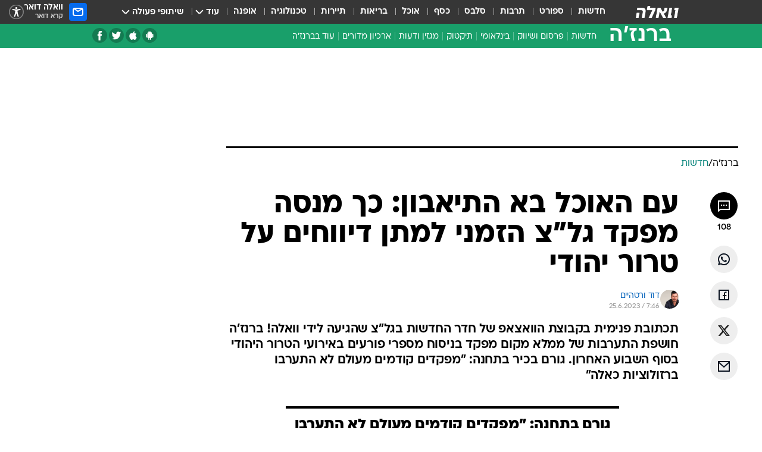

--- FILE ---
content_type: text/html; charset=utf-8
request_url: https://b.walla.co.il/item/3588973
body_size: 134096
content:
<!doctype html><html lang="he"><head><meta charset="UTF-8"/><meta name="viewport" content="width=device-width,initial-scale=1,maximum-scale=1"/><meta http-equiv="X-UA-Compatible" content="ie=edge"/><meta property="og:site_name" content="וואלה"/><meta name="twitter:card" content="summary_large_image"/><link href="https://images.wcdn.co.il" rel="preconnect"/><link rel="preconnect" href="https://cdn.taboola.com"/><link rel="dns-prefetch" href="https://cdn.taboola.com"/> 
		<title data-react-helmet="true">כך מנסה מפקד גל&quot;צ הזמני למתן דיווח נגד טרור יהודי - וואלה ברנז&#x27;ה</title><meta property="og:type" content="article"/><meta property="og:title" content="עם האוכל בא התיאבון: כך מנסה מפקד גל&quot;צ הזמני למתן דיווחים על טרור יהודי - וואלה ברנז&#x27;ה"/><meta name="description" content="עם האוכל בא התיאבון: כך מנסה מפקד גל״צ הזמני למתן דיווחים על טרור יהודי"/><meta property="og:description" content="עם האוכל בא התיאבון: כך מנסה מפקד גל״צ הזמני למתן דיווחים על טרור יהודי"/><meta property="og:image" content="https://images.wcdn.co.il/f_auto,q_auto,w_1200,t_54/3/5/6/2/3562508-46.jpg"/><meta name="vr:image" content="https://images.wcdn.co.il/f_auto,q_auto,w_1200,t_54/3/5/6/2/3562508-46.jpg"/><meta property="vr:image" content="https://images.wcdn.co.il/f_auto,q_auto,w_1200,t_54/3/5/6/2/3562508-46.jpg"/><meta name="twitter:title" content="עם האוכל בא התיאבון: כך מנסה מפקד גל&quot;צ הזמני למתן דיווחים על טרור יהודי - וואלה ברנז&#x27;ה"/><meta name="twitter:description" content="עם האוכל בא התיאבון: כך מנסה מפקד גל״צ הזמני למתן דיווחים על טרור יהודי"/><meta name="twitter:image" content="https://images.wcdn.co.il/f_auto,q_auto,w_1200,t_54/3/5/6/2/3562508-46.jpg"/><meta property="og:published_time" content="2023-06-25 10:46"/><meta name="taboola-title" content="כך מנסה מפקד גל״צ הזמני למתן דיווחים נגד טרור יהוד"/><meta name="tb_img" content="https://images.wcdn.co.il/3/5/6/2/3562508-46"/><meta name="robots" content="index, follow, max-snippet:-1, max-image-preview:large, max-video-preview:-1"/>
		<link rel="canonical" href="https://b.walla.co.il/item/3588973"/><link
						rel="shortcut icon"
						href=/public/favicons/favicon-marketing.ico
						type="image/x-icon"
						sizes="192X192"
					/><meta name="vertical-name" content="ברנז'ה" /><meta name="vertical-name-en" content="branja" /><meta name="item-title" content="עם האוכל בא התיאבון: כך מנסה מפקד גל'צ הזמני למתן דיווחים על טרור יהודי" /><script>window.addScriptPromise=(({src:t,async:e,name:r})=>{if(!(document.location.search.indexOf(`${r}=false`)>=0))return console.log(`[3rdparty] ${r}`),new Promise((n,c)=>{try{const a=document.createElement("script");a.setAttribute("src",t),a.setAttribute("data-script-name",r),e&&a.setAttribute("async",!0),a.onload=(()=>{n()}),a.onerror=(t=>{c(t)}),document.head.appendChild(a)}catch(t){c(t)}})});</script><meta property="og:url" content=http://b.walla.co.il/item/3588973 /> <script async id="vad-hb-snippet" data-publisher="wallacoil">var _0x1a15 = [
				'vad_rollout',
				'cmd',
				'vad_timestamp',
				'async',
				'_vadHb',
				'text/javascript',
				'setAttribute',
				'//cdn.valuad.cloud/hb/',
				'top',
				'data-publisher',
				'disableInitialLoad',
				'getItem',
				'googletag',
				'pubads',
				'random',
				'now',
				'push',
				'refresh',
				'type',
				'document',
				'splice',
				'head',
			];
			(function (_0x13c736, _0x1a15d1) {
				var _0x14cdce = function (_0x5ee3c3) {
					while (--_0x5ee3c3) {
						_0x13c736['push'](_0x13c736['shift']());
					}
				};
				_0x14cdce(++_0x1a15d1);
			})(_0x1a15, 0xb7);
			var _0x14cd = function (_0x13c736, _0x1a15d1) {
				_0x13c736 = _0x13c736 - 0x0;
				var _0x14cdce = _0x1a15[_0x13c736];
				return _0x14cdce;
			};
			(function () {
				function _0x5a52f8() {
					var _0x3c4d66 = 'wallacoil';
					var _0x5169f8 = 'wallacoil';
					var _0x55553e = 'vad-hb-script';
					var _0x54e4f6 = Date[_0x14cd('0x8')]();
					var _0x1f2b7a = window[_0x14cd('0x1')]['document']['createElement']('script');
					_0x1f2b7a[_0x14cd('0xb')] = _0x14cd('0x14');
					_0x1f2b7a[_0x14cd('0x15')](_0x14cd('0x2'), _0x3c4d66);
					_0x1f2b7a['id'] = _0x55553e;
					_0x1f2b7a[_0x14cd('0x12')] = !![];
					var _0x2d40f0 = _0x54e4f6 - (_0x54e4f6 % (0x15180 * 0x3e8));
					var _0xd1e6c3 = parseInt(localStorage[_0x14cd('0x4')](_0x14cd('0x11')), 0xa) || _0x2d40f0;
					_0x1f2b7a['src'] =
						_0x14cd('0x0') + _0x5169f8 + '-prod.js' + '?timestamp=' + (_0x2d40f0 > _0xd1e6c3 ? _0x2d40f0 : _0xd1e6c3);
					window[_0x14cd('0x1')][_0x14cd('0xc')][_0x14cd('0xe')]['appendChild'](_0x1f2b7a);
				}
				function _0x45ed3b() {
					window[_0x14cd('0x5')] = window[_0x14cd('0x5')] || { cmd: [] };
					var _0x2787a5 = window[_0x14cd('0x5')];
					_0x2787a5[_0x14cd('0x10')] = _0x2787a5['cmd'] || [];
					if (_0x2787a5[_0x14cd('0x10')]['splice']) {
						_0x2787a5[_0x14cd('0x10')][_0x14cd('0xd')](0x0, 0x0, function () {
							_0x2787a5[_0x14cd('0x6')]()[_0x14cd('0x3')]();
						});
					} else {
						_0x2787a5[_0x14cd('0x10')][_0x14cd('0x9')](function () {
							_0x2787a5[_0x14cd('0x6')]()[_0x14cd('0x3')]();
						});
					}
				}
				function _0x1fd6a9() {
					window['googletag'] = window[_0x14cd('0x5')] || { cmd: [] };
					var _0x1f2f3b = window[_0x14cd('0x5')];
					_0x1f2f3b[_0x14cd('0x10')][_0x14cd('0x9')](function () {
						if (!window[_0x14cd('0x13')]) {
							_0x1f2f3b[_0x14cd('0x6')]()[_0x14cd('0xa')]();
						}
					});
				}
				var _0x170bb9 = parseFloat(localStorage[_0x14cd('0x4')](_0x14cd('0xf'))) || 0x1;
				if (Math[_0x14cd('0x7')]() <= _0x170bb9) {
					_0x45ed3b();
					_0x5a52f8();
					setTimeout(function () {
						_0x1fd6a9();
					}, 0xbb8);
				}
			})();</script><script async src="https://securepubads.g.doubleclick.net/tag/js/gpt.js"></script> <script>
    window.googletag = window.googletag || { cmd: [] };
    window.googletag.cmd.push(function () {
      window.googletag.pubads().enableLazyLoad({
        fetchMarginPercent: 150,
        renderMarginPercent: 100,
        mobileScaling: 1.0,
      });
      console.log('[GPT] Lazy loading is now enabled');
    });
  </script>  <script>
		function getCookie(name) {
			const cookies = document.cookie.split(';');
			for (let i = 0; i < cookies.length; i++) {
				const cookie = cookies[i].trim();
				if (cookie.startsWith(name + '=')) {
					return decodeURIComponent(cookie.substring(name.length + 1));
				}
			}
			return null;
		}
		const cookie = getCookie('webview-ppid')
		if(cookie){
			googletag.cmd.push(function () {
				googletag.pubads().setPublisherProvidedId(cookie);
			});
		}
        </script>  <script>
	(function () {
    	const isCookie = document.cookie.replace(/(?:(?:^|.*;\s*)userUniqueId\s*=\s*([^;]*).*$)|^.*$/, '$1');
        if (!isCookie) {
            const value = 'def3d170-1dd9-4e6e-ab38-865b5870f9a7_' + Date.now();
            document.cookie = 'userUniqueId=' + value + '; path=/; domain=.walla.co.il;'
        }
	})();
	</script>  <script>
	var t = {"item_id":"3588973","vertical_id":27,"vertical_name":"branja","category_id":3050,"categoryName":"חדשות","item_type":"regular","exclusive":"not","providerid":739,"sub_categoryId":0,"ContentProvider":"וואלה ברנז'ה","mobile":"0","vertical_eng_name":"branja","tohash":"","itemTypeId":100,"itemTitle":"עם האוכל בא התיאבון: כך מנסה מפקד גל\"צ הזמני למתן דיווחים על טרור יהודי","itemPubliactionDate":"10:46 25/06/2023","itemCreatedDate":"11:16 25/06/2023","itemLastUpdate":"11:35 25/06/2023","itemTitleWordsCount":14,"itemSubTitleWordsCount":37,"itemPicCount":3,"itemTagsCount":4,"itemSectionsWordsCount":"277","countSectionText":2,"countSectionPlayer":0,"itemWordCountRange":"277-327","ContentProviderSecondary":"","itemAuthor":"דוד ורטהיים","itemAuthorId":"119","IsPlaybuzzOnPage":"no","IsRecipe":"false","IsPoll":"","IsSurvey":"no","IsTrivia":"no","tags":"עוד באותו נושא:, גלי צה\"ל, דני זקן, יעקב ברדוגו","IsLive":"no","IsPodcast":"no","editorID":"3588973","item":"3588973","createdByUsername":"davidverthaim","age":"0","gender":"0","login":"no","id":"","agegroup":"0","adb":"0","FatherSessionInSession":"","userUniqueId":"","page_type":"item","strip_step":"1"}
	googletag.cmd.push(function(){
		for (const [key, value] of Object.entries(t)) {
			googletag.pubads().setTargeting(key, value.toString());
			}
	})
 </script>  <script>var SSRTimer = setTimeout(() => {
				window.location.reload();
			}, 420000); // 7 minutes</script>   <script>window.WallaTargeting={"item_id":"3588973","vertical_id":27,"vertical_name":"ברנז'ה","category_id":3050,"categoryName":"חדשות","item_type":"regular","exclusive":"not","providerid":739,"sub_categoryId":0,"ContentProvider":"וואלה ברנז'ה","mobile":"0","vertical_eng_name":"branja","tohash":"","itemTypeId":100,"itemTitle":"עם האוכל בא התיאבון: כך מנסה מפקד גל\"צ הזמני למתן דיווחים על טרור יהודי","itemPubliactionDate":"10:46 25/06/2023","itemCreatedDate":"11:16 25/06/2023","itemLastUpdate":"11:35 25/06/2023","itemTitleWordsCount":14,"itemSubTitleWordsCount":37,"itemPicCount":3,"itemTagsCount":4,"itemSectionsWordsCount":"277","countSectionText":2,"countSectionPlayer":0,"itemWordCountRange":"277-327","ContentProviderSecondary":"","itemAuthor":"דוד ורטהיים","itemAuthorId":"119","IsPlaybuzzOnPage":"no","IsRecipe":"false","IsPoll":"","IsSurvey":"no","IsTrivia":"no","tags":"עוד באותו נושא:, גלי צה\"ל, דני זקן, יעקב ברדוגו","IsLive":"no","IsPodcast":"no","editorID":"3588973","item":"3588973","createdByUsername":"davidverthaim"}</script>  <script async>(function () {
				var loaderUrl, scriptType;
				window._taboolaOS = (function () {
					var userAgent = navigator.userAgent || navigator.vendor || window.opera;
					var url = document.URL || document.location.href || window.location.href;
					var isSportApp = url.indexOf('app=sport') > -1;
					var isWallaApp = url.indexOf('app=walla') > -1;
					var androidPubName = 'wallail-wallaandroidapp';
					var iosPubName = 'wallail-wallaiosapp';
					var webPubName = 'wallail-walla';
					if (url.indexOf('sheee') > -1) {
						androidPubName = 'wallail-sheeeandroidapp';
						iosPubName = 'wallail-sheeeiosapp';
						webPubName = 'wallail-sheee';
					} else if (url.indexOf('judaism') > -1) {
						androidPubName = 'wallail-judaismandroidapp';
						iosPubName = 'wallail-judaismiosapp';
						webPubName = 'wallail-judaism';
					} else if (isSportApp) {
						androidPubName = 'wallail-wallasportapp';
						iosPubName = 'wallail-wallasportapp';
						webPubName = 'wallail-wallasportapp';
					} else if (isWallaApp) {
						androidPubName = 'wallail-wallanewsapp';
						iosPubName = 'wallail-wallanewsapp';
						webPubName = 'wallail-wallanewsapp';
					} else {
						androidPubName = 'wallail-wallaandroidapp';
						iosPubName = 'wallail-wallaiosapp';
						webPubName = 'wallail-walla';
					}
					var isWebView = /chromeless=true/i.test(url);
					if (isWebView && /android/i.test(userAgent) && !isSportApp) {
						window.taboolaMobilePubName = androidPubName;
						scriptType = 'tb-mobile-loader-script';
						loaderUrl = 'https://cdn.taboola.com/libtrc/' + androidPubName + '/mobile-loader.js';
						return 'Android';
					} else if (isWebView && /iPhone|iPad|iPod/i.test(userAgent) && !isSportApp) {
						window.taboolaMobilePubName = iosPubName;
						scriptType = 'tb-mobile-loader-script';
						loaderUrl = 'https://cdn.taboola.com/libtrc/' + iosPubName + '/mobile-loader.js';
						return 'iOS';
					}
					scriptType = 'tb_loader_script';
					loaderUrl = 'https://cdn.taboola.com/libtrc/' + webPubName + '/loader.js';
					return 'Web';
				})();
				!(function (e, f, u, i) {
					if (!document.getElementById(i)) {
						e.async = true;
						e.src = u;
						e.id = i;
						f.parentNode.insertBefore(e, f);
					}
				})(document.createElement('script'), document.getElementsByTagName('script')[0], loaderUrl, scriptType);
			})();</script>    <script async>if (window.location.href.includes('//www.walla.co.il') || window.location.href.includes('//walla.co.il')) {
				const head = document.getElementsByTagName('head')[0];
				const webPushScript = document.createElement('script');
				webPushScript.async = true;
				webPushScript.src = 'https://cdn.taboola.com/webpush/publishers/1519763/taboola-push-sdk.js';
				head.appendChild(webPushScript);
			}</script>   <script>
	const wasPageReloaded = (function() {
		try {
			// https://stackoverflow.com/questions/5004978/check-if-page-gets-reloaded-or-refreshed-in-javascript/53307588#53307588
			return (
				(window.performance && window.performance.navigation && window.performance.navigation.type === 1) ||
				window.performance && window.performance.getEntriesByType && 
				window.performance.getEntriesByType('navigation')
				.map(function(nav) {return nav.type})
				.indexOf('reload') >= 0
				);
			} catch (e) {
				return false;
			}
		})();
		
		try {
			var isAAB = ('; ' + document.cookie).split('; sdfgh45678=').pop().split(';').shift() || '0';
			var pageNumberInSession = ('; ' + document.cookie).split('; _wpnis=').pop().split(';').shift() || '1';
			var fatherSessionInSession = ('; ' + document.cookie).split('; _wfsis=').pop().split(';').shift() || document.referrer || document.location.origin || '';
			window.dataLayer = [Object.assign({"verticalId":27,"verticalName":"ברנז'ה","categoryId":3050,"sub_category_Id":"","itemId":"3588973","itemTypeId":100,"createdByUsername":"davidverthaim","itemTitle":"עם האוכל בא התיאבון: כך מנסה מפקד גל\"צ הזמני למתן דיווחים על טרור יהודי","itemPubliactionDate":"10:46 25/06/2023","itemCreatedDate":"11:16 25/06/2023","itemLastUpdate":"11:35 25/06/2023","itemTitleWordsCount":14,"itemSubTitleWordsCount":37,"itemPicCount":3,"itemTagsCount":4,"ContentProvider":"וואלה ברנז'ה","contentProvider":"וואלה ברנז'ה","ContentProviderId":739,"ContentProviderSecondary":"","itemAuthor":"דוד ורטהיים","itemAuthorId":"119","tags":"עוד באותו נושא:, גלי צה\"ל, דני זקן, יעקב ברדוגו","item_type":"regular","IsPlaybuzzOnPage":"no","IsRecipe":"false","IsPoll":"","IsSurvey":"no","IsTrivia":"no","itemSectionsWordsCount":"277","itemWordCountRange":"277-327","exclusive":"not","videoGenre":"","videoMovieName":"","categoryName":"חדשות","subCategoryName":"","AgeLimit":"false","mobile":"0","adb":"0","FatherSessionInSession":"","vertical_eng_name":"branja","IsLive":"no","IsPodcast":"no","IsTaboolaOnPage":"0","item":"3588973","editorId":"119","editor":"דוד ורטהיים","tohash":"",adb: isAAB, Pagenumberinsession:pageNumberInSession, FatherSessionInSession:fatherSessionInSession }, {wasPageReloaded: wasPageReloaded})];
		} catch (e) {
			console.error(e);
		}
		
		/* used in monitor */
		window.wallaGlobalEventData = {
			wasPageReloaded,
			title: document.title,
		};
		window.wallaEnv = {"DAL_URL":"https://dal.walla.co.il/","BUILD_TIME":"2026-01-21 14:16:52","WALLA_ENV":"prod","WALLA_MODE":"deploy"}
	</script>   <script async>(function (w, d, s, l, i) {
				w[l] = w[l] || [];
				w[l].push({ 'gtm.start': new Date().getTime(), event: 'gtm.js' });
				var f = d.getElementsByTagName(s)[0],
					j = d.createElement(s),
					dl = l != 'dataLayer' ? '&l=' + l : '';
				j.async = true;
				j.src = 'https://www.googletagmanager.com/gtm.js?id=' + i + dl;
				f.parentNode.insertBefore(j, f);
			})(window, document, 'script', 'dataLayer', 'GTM-T728TH');</script>  <script async>(function (w, d, s, l, i) {
				w[l] = w[l] || [];
				w[l].push({ 'gtm.start': new Date().getTime(), event: 'gtm.js' });
				var f = d.getElementsByTagName(s)[0],
					j = d.createElement(s),
					dl = l != 'dataLayer' ? '&l=' + l : '';
				j.async = true;
				j.src = 'https://www.googletagmanager.com/gtm.js?id=' + i + dl;
				f.parentNode.insertBefore(j, f);
			})(window, document, 'script', 'dataLayer', 'GTM-WGMK7ZS');</script>  <script>console.log('loading read aloud');
			window.ga =
				window.ga ||
				function () {
					(ga.q = ga.q || []).push(arguments);
				};
			ga.l = +new Date();
			const _scripts = [{ url: 'https://www.google-analytics.com/analytics.js', name: 'google_analytics' }];
			_scripts.forEach(function (_s) {
				addScriptPromise({ src: _s?.url, async: true, name: _s.name });
			});
			// }</script><script defer="defer" src="https://tags.dxmdp.com/tags/bc8a7a32-7d98-4226-8af9-d2a43a8621cc/dmp-provider.js"></script>  <script>(function () {
				/** CONFIGURATION START **/
				var _sf_async_config = (window._sf_async_config = window._sf_async_config || {});
				_sf_async_config.uid = 20047;
				_sf_async_config.domain = 'walla.co.il'; //CHANGE THIS TO THE ROOT DOMAIN
				_sf_async_config.flickerControl = false;
				_sf_async_config.useCanonical = true;
				_sf_async_config.useCanonicalDomain = true;
				_sf_async_config.sections =
					window.WallaTargeting && window.WallaTargeting.vertical_name ? window.WallaTargeting.vertical_name : '';
				_sf_async_config.authors =
					window.WallaTargeting && window.WallaTargeting.itemAuthor ? window.WallaTargeting.itemAuthor : '';
				/** CONFIGURATION END **/
				function loadChartbeat() {
					var e = document.createElement('script');
					var n = document.getElementsByTagName('script')[0];
					e.type = 'text/javascript';
					e.async = true;
					e.src = '//static.chartbeat.com/js/chartbeat.js';
					n.parentNode.insertBefore(e, n);
				}
				loadChartbeat();
			})();</script><script async src="//static.chartbeat.com/js/chartbeat_mab.js"></script>  </head><body class="without-horizontal-nav">  <script>var isMobile =
				/iPhone|iPad|iPod|midp|rv:1.2.3.4|ucweb|windows ce|windows mobile|BlackBerry|IEMobile|Opera Mini|Android/i.test(
					navigator.userAgent
				);
			if (isMobile) {
				var newDiv = document.createElement('div');
				newDiv.className = 'no-mobile-app';
				newDiv.style.display = 'none';
				document.body.appendChild(newDiv);
			}</script>   <div id="vadInterstitialSplash"><script>var isMobile =
					/iPhone|iPad|iPod|midp|rv:1.2.3.4|ucweb|windows ce|windows mobile|BlackBerry|IEMobile|Opera Mini|Android/i.test(
						navigator.userAgent
					);
				if (isMobile) {
					console.log('interstitial from HTML!!!');
					var googletag = googletag || {};
					googletag.cmd = googletag.cmd || [];

					var showInterstitial = true;
					function getInterstitialData() {
						var retval = localStorage.getItem('interstitialData');
						return retval ? JSON.parse(retval) : [Date.now(), 0, false];
					}
					var interstitialData = getInterstitialData();
					var timestamp = interstitialData[0];
					var attempts = interstitialData[1];
					var served = interstitialData[2];
					var hourPassed = timestamp && timestamp + 660 * 1000 < Date.now(); // 11 minutes
					if (hourPassed) {
						attempts = 0;
						showInterstitial = false;
						timestamp = Date.now();
						localStorage.removeItem('interstitialData');
						console.log('google interstitial, an hour passed');
					} else if (attempts < 2 && !served) {
						console.log(
							'google interstitial, attempts: ',
							attempts,
							'interstitial:',
							timestamp ? new Date(timestamp) : 'N/A'
						);
						showInterstitial = false;
					} else {
						console.log(
							'publisher interstitial, attempts: ',
							attempts,
							'timestamp:',
							timestamp ? new Date(timestamp) : 'N/A'
						);
					}
					var urlInterstitial = window.location.pathname;
					var ref = document.referrer || document.location.hostname;
					var isDiv = document.querySelector('.no-mobile-app');
					console.log('is div no-mobile-app ==== ', !!isDiv);
					if (!!isDiv && showInterstitial) {
						googletag.cmd.push(function () {
							// TODO: replace adunit - construct non Google interstitial adunit name
							// var adunit = "/".concat(r.Z.get().ads.networkId, "/").concat(r.Z.get().ads.adUnitPrefix, "interstitial_vad_phone");
							// url === '/' is homepage
							var adunit =
								urlInterstitial === '/'
									? '/43010785/wallanews/main/MW_Interstitial_Phone'
									: '/43010785/wallanews/innerpages/MW_Interstitial_Phone';
							var e,
								n = googletag.defineSlot(adunit, [1, 1], 'vadInterstitialSplash').addService(googletag.pubads());
							n.setTargeting(
								'exclusive',
								(null === (e = window.WallaTargeting) || void 0 === e ? void 0 : e.exclusive) || 'not'
							);
							googletag.enableServices();
							googletag.display('vadInterstitialSplash');
							console.log('publisher interstitial', adunit.split('/').pop());
						});
					} else {
						localStorage.setItem('interstitialData', JSON.stringify([timestamp, attempts + 1, served]));
						// TODO: replace adunit - construct Google interstitial adunit name
						// var adunit = "/".concat(r.Z.get().ads.networkId, "/").concat(r.Z.get().ads.adUnitPrefix, "interstitial_phone");
						// url === '/' is homepage
						var adunit =
							urlInterstitial === '/'
								? '/43010785/wallanews/main/interstitial_phone'
								: '/43010785/wallanews/innerpages/interstitial_phone';
						console.log('google interstitial', adunit);
						// GPT ad slots
						googletag.cmd.push(function () {
							// TODO: code taken from your current interstitial implementation, change as needed.
							var e,
								n = googletag.defineOutOfPageSlot(adunit, googletag.enums.OutOfPageFormat.INTERSTITIAL);
							n &&
								(n.addService(googletag.pubads()),
								n.setTargeting(
									'exclusive',
									(null === (e = window.WallaTargeting) || void 0 === e ? void 0 : e.exclusive) || 'not'
								)),
								googletag.enableServices(),
								googletag.display(n);
						});
					}

					googletag.cmd.push(function () {
						googletag.pubads().addEventListener('slotRenderEnded', function (event) {
							var slotName = event.slot.getSlotElementId();
							if (!event.isEmpty && slotName.indexOf('interstitial_phone') > -1) {
								var interstitialData = getInterstitialData();
								localStorage.setItem(
									'interstitialData',
									JSON.stringify([interstitialData[0], interstitialData[1], true])
								);
								console.log('google interstitial served');
							}
						});
					});
				}</script></div><script>/*
			Want to customize your button? visit our documentation page:
			https://enterprise.nagich.co.il/custom-button.taf
			*/
			window.interdeal = {
				sitekey: '5160cb3b771e72b657e6579c599b82a2',
				Position: 'left',
				domains: {
					js: 'https://js.nagich.co.il/',
					acc: 'https://access.nagich.co.il/',
				},
				stopNotifFocus: true,
				Menulang: 'HE',
				btnStyle: {
					vPosition: ['80%', '20%'],
					scale: ['0.5', '0.5'],
					color: {
						main: '#1c4bb6',
						second: '#ffffff',
					},
					icon: {
						outline: true,
						type: 1,
						shape: 'circle',
					},
				},
			};
			(function (doc, head, body) {
				var coreCall = doc.createElement('script');
				coreCall.src = interdeal.domains.js + 'core/4.6.12/accessibility.js';
				coreCall.defer = true;
				coreCall.integrity =
					'sha512-tbmzeMlPGqU0SEFXwKxqHdaa9SnF4EjTai5LCahOcN9KSTIo9LRscxtii6TZ0MSooxl73IZg2cj6klk8wBm0hg==';
				coreCall.crossOrigin = 'anonymous';
				coreCall.setAttribute('data-cfasync', true);
				body ? body.appendChild(coreCall) : head.appendChild(coreCall);
			})(document, document.head, document.body);</script>  <div id="modal-root"></div><div id="pop-up-seniors"></div><div id="root"><style data-emotion="css jqbv74 lwohc9 18l7q8n 1b0i2bu 1p27pre 1njwyst ltupjm 1ppv781 9jty6z hi2koi jmywp2 gt9fym 1unvu1o 1s9m7en 1t8246r ycb6ds 1a9ifeg 1f2wv5l">@media (max-width: 969px){body{padding-top:94px;}body.mobile-app,body.no-main-header,body.vod,body.sheee{padding-top:0;}body.zahav{padding-top:48px;}body.without-horizontal-nav:not(.mobile-app){padding-top:54px;}body.with-top-mobile-app-header.with-top-mobile-app-header{padding-top:70px;padding-bottom:30px;}body.new-hp{padding-top:43px;}}@media (max-width: 969px){.font-size-container{display:block;}.font-slider-container{display:block;}.walla-logo-mobile-container{display:-webkit-box;display:-webkit-flex;display:-ms-flexbox;display:flex;-webkit-align-items:center;-webkit-box-align:center;-ms-flex-align:center;align-items:center;-webkit-box-pack:center;-ms-flex-pack:center;-webkit-justify-content:center;justify-content:center;width:100%;}.font-slider{width:100%;height:116px;-webkit-flex-shrink:0;-ms-flex-negative:0;-webkit-flex-shrink:0;-ms-flex-negative:0;flex-shrink:0;border-top:1px solid #000;border-bottom:1px solid #000;background:#FFF;display:-webkit-box;display:-webkit-flex;display:-ms-flexbox;display:flex;-webkit-box-pack:center;-ms-flex-pack:center;-webkit-justify-content:center;justify-content:center;-webkit-align-items:center;-webkit-box-align:center;-ms-flex-align:center;align-items:center;position:fixed;top:53px;left:0;right:0;z-index:10000;opacity:0;visibility:hidden;-webkit-transition:opacity 0.3s ease-in-out,visibility 0.3s ease-in-out;transition:opacity 0.3s ease-in-out,visibility 0.3s ease-in-out;}.font-slider.visible{opacity:1;visibility:visible;}}@-webkit-keyframes animation-lwohc9{0%{top:-54px;}100%{top:0;}}@keyframes animation-lwohc9{0%{top:-54px;}100%{top:0;}}@-webkit-keyframes animation-18l7q8n{0%{-webkit-transform:translateY(2px);-moz-transform:translateY(2px);-ms-transform:translateY(2px);transform:translateY(2px);}20%{-webkit-transform:translateY(-2px);-moz-transform:translateY(-2px);-ms-transform:translateY(-2px);transform:translateY(-2px);}90%{-webkit-transform:translateY(3px);-moz-transform:translateY(3px);-ms-transform:translateY(3px);transform:translateY(3px);}100%{-webkit-transform:translateY(2px);-moz-transform:translateY(2px);-ms-transform:translateY(2px);transform:translateY(2px);}}@keyframes animation-18l7q8n{0%{-webkit-transform:translateY(2px);-moz-transform:translateY(2px);-ms-transform:translateY(2px);transform:translateY(2px);}20%{-webkit-transform:translateY(-2px);-moz-transform:translateY(-2px);-ms-transform:translateY(-2px);transform:translateY(-2px);}90%{-webkit-transform:translateY(3px);-moz-transform:translateY(3px);-ms-transform:translateY(3px);transform:translateY(3px);}100%{-webkit-transform:translateY(2px);-moz-transform:translateY(2px);-ms-transform:translateY(2px);transform:translateY(2px);}}body.adBackground .walla-core-container{padding-right:10px;padding-left:10px;}body.adBackground .adBox.adBackround{margin-top:0!important;margin-bottom:25px!important;}.top-phone-item-placeholder{background-color:#F5F5F5;position:absolute;top:0;right:50%;-webkit-transform:translateX(50%);-moz-transform:translateX(50%);-ms-transform:translateX(50%);transform:translateX(50%);overflow:hidden;}.top-phone-item-placeholder-wallasport{background-color:#F5F5F5;width:375px;height:50px;position:absolute;top:0;right:50%;-webkit-transform:translateX(50%);-moz-transform:translateX(50%);-ms-transform:translateX(50%);transform:translateX(50%);overflow:hidden;}.item-ad-in-content-placeholder{background-color:#F5F5F5;width:336px;height:280px;position:relative;right:50%;-webkit-transform:translateX(50%);-moz-transform:translateX(50%);-ms-transform:translateX(50%);transform:translateX(50%);overflow:hidden!important;}.slot-prestitial-desktop{background-color:var(--white, #ffffff);width:100%;position:fixed;z-index:99999999999;top:0;right:0;left:0;bottom:0;display:none;overflow:visible!important;}.slot-hidden{display:none;}@-webkit-keyframes animation-1p27pre{0%{top:-54px;}100%{top:0;}}@keyframes animation-1p27pre{0%{top:-54px;}100%{top:0;}}@-webkit-keyframes animation-1njwyst{0%{opacity:0;}100%{opacity:.5;}}@keyframes animation-1njwyst{0%{opacity:0;}100%{opacity:.5;}}@-webkit-keyframes animation-ltupjm{0%{bottom:-100%;}100%{bottom:0;}}@keyframes animation-ltupjm{0%{bottom:-100%;}100%{bottom:0;}}@-webkit-keyframes animation-1ppv781{0%{-webkit-transform:rotate(0deg);-webkit-transform:rotate(0deg);-moz-transform:rotate(0deg);-ms-transform:rotate(0deg);transform:rotate(0deg);}100%{-webkit-transform:rotate(360deg);-webkit-transform:rotate(360deg);-moz-transform:rotate(360deg);-ms-transform:rotate(360deg);transform:rotate(360deg);}}@keyframes animation-1ppv781{0%{-webkit-transform:rotate(0deg);-webkit-transform:rotate(0deg);-moz-transform:rotate(0deg);-ms-transform:rotate(0deg);transform:rotate(0deg);}100%{-webkit-transform:rotate(360deg);-webkit-transform:rotate(360deg);-moz-transform:rotate(360deg);-ms-transform:rotate(360deg);transform:rotate(360deg);}}html{line-height:1.15;-webkit-text-size-adjust:100%;}body{margin:0;}body.h-100{height:100%;overflow:hidden;}body.h-100 #root{height:100%;}body.h-100 #root .vertical-4{height:100%;}h1{font-size:2em;margin:0.67em 0;}hr{box-sizing:content-box;height:0;overflow:visible;}pre{font-family:monospace,monospace;font-size:1em;}a{background-color:transparent;}abbr[title]{border-bottom:0;-webkit-text-decoration:underline;text-decoration:underline;-webkit-text-decoration:underline dotted;text-decoration:underline dotted;}b,strong{font-weight:bolder;}code,kbd,samp{font-family:monospace,monospace;font-size:1em;}small{font-size:80%;}sub,sup{font-size:75%;line-height:0;position:relative;vertical-align:baseline;}sub{bottom:-0.25em;}sup{top:-0.5em;}img{border-style:none;}button,input,optgroup,select,textarea{font-family:inherit;font-size:100%;line-height:1.15;margin:0;}button,input{overflow:visible;}button,select{text-transform:none;}button,[type='button'],[type='reset'],[type='submit']{-webkit-appearance:button;}button::-moz-focus-inner,[type='button']::-moz-focus-inner,[type='reset']::-moz-focus-inner,[type='submit']::-moz-focus-inner{border-style:none;padding:0;}button:-moz-focusring,[type='button']:-moz-focusring,[type='reset']:-moz-focusring,[type='submit']:-moz-focusring{outline:1px dotted ButtonText;}fieldset{padding:0.35em 0.75em 0.625em;}legend{box-sizing:border-box;color:inherit;display:table;max-width:100%;padding:0;white-space:normal;}progress{vertical-align:baseline;}textarea{overflow:auto;}[type='checkbox'],[type='radio']{box-sizing:border-box;padding:0;}[type='number']::-webkit-inner-spin-button,[type='number']::-webkit-outer-spin-button{height:auto;}[type='search']{-webkit-appearance:textfield;outline-offset:-2px;}[type='search']::-webkit-search-decoration{-webkit-appearance:none;}::-webkit-file-upload-button{-webkit-appearance:button;font:inherit;}details{display:block;}summary{display:-webkit-box;display:-webkit-list-item;display:-ms-list-itembox;display:list-item;}template{display:none;}[hidden]{display:none;}html,button,input,select,textarea{font-family:arial,helvetica,sans-serif;}button:disabled{cursor:default;}*,*:before,*:after{box-sizing:border-box;}a{-webkit-text-decoration:none;text-decoration:none;color:inherit;cursor:pointer;}img{display:block;}button,input[type='submit']{background-color:transparent;border-width:0;padding:0;cursor:pointer;}input{border-width:0;}input::-moz-focus-inner{border:0;padding:0;margin:0;}ul,ol,dd{margin:0;padding:0;list-style:none;}h1,h2,h3,h4,h5,h6{margin:0;font-size:inherit;font-weight:inherit;}p{margin:0;}cite{font-style:normal;}fieldset{border-width:0;padding:0;margin:0;}iframe{border-style:none;border-width:0;}form{margin:0;padding:0;}table{border:0;border-spacing:0px;border-collapse:collapse;}table td{padding:0px;}input[type='number']::-webkit-inner-spin-button,input[type='number']::-webkit-outer-spin-button{-ms-appearance:none;-moz-appearance:none;-webkit-appearance:none;-webkit-appearance:none;-moz-appearance:none;-ms-appearance:none;appearance:none;margin:0;}figure{margin:0;}@font-face{font-family:'ploni-ultra-light';font-display:block;src:url('/public/font/ploni/ploni-walla-ultralight-aaa.woff') format('woff'),url('/public/font/ploni/ploni-walla-ultralight-aaa.woff2') format('woff2'),url('/public/font/ploni/ploni-walla-ultralight-aaa.otf') format('opentype');font-weight:200;}@font-face{font-family:'ploni-light';font-display:block;src:url('/public/font/ploni/ploni-walla-light-aaa.woff') format('woff'),url('/public/font/ploni/ploni-walla-light-aaa.woff2') format('woff2'),url('/public/font/ploni/ploni-walla-light-aaa.otf') format('opentype');font-weight:300;}@font-face{font-family:'ploni-regular';font-display:block;src:url('/public/font/ploni/ploni-walla-regular-aaa.woff') format('woff'),url('/public/font/ploni/ploni-walla-regular-aaa.woff2') format('woff2'),url('/public/font/ploni/ploni-walla-regular-aaa.otf') format('opentype');font-weight:400;}@font-face{font-family:'ploni-medium';font-display:block;src:url('/public/font/ploni/ploni-walla-medium-aaa.woff') format('woff'),url('/public/font/ploni/ploni-walla-medium-aaa.woff2') format('woff2'),url('/public/font/ploni/ploni-walla-medium-aaa.otf') format('opentype');font-weight:500;}@font-face{font-family:'ploni-demi-bold';font-display:block;src:url('/public/font/ploni/ploni-walla-demibold-aaa.woff') format('woff'),url('/public/font/ploni/ploni-walla-demibold-aaa.woff2') format('woff2'),url('/public/font/ploni/ploni-walla-demibold-aaa.otf') format('opentype');font-weight:600;}@font-face{font-family:'ploni-bold';font-display:block;src:url('/public/font/ploni/ploni-walla-bold-aaa.woff') format('woff'),url('/public/font/ploni/ploni-walla-bold-aaa.woff2') format('woff2'),url('/public/font/ploni/ploni-walla-bold-aaa.otf') format('opentype');font-weight:700;}@font-face{font-family:'ploni-ultra-bold';font-display:block;src:url('/public/font/ploni/ploni-walla-ultrabold-aaa.woff') format('woff'),url('/public/font/ploni/ploni-walla-ultrabold-aaa.woff2') format('woff2'),url('/public/font/ploni/ploni-walla-ultrabold-aaa.otf') format('opentype');font-weight:800;}@font-face{font-family:'ploni-black';font-display:block;src:url('/public/font/ploni/ploni-walla-black-aaa.woff') format('woff'),url('/public/font/ploni/ploni-walla-black-aaa.woff2') format('woff2'),url('/public/font/ploni/ploni-walla-black-aaa.otf') format('opentype');font-weight:900;}@font-face{font-family:'almoni-ultra-light';font-display:block;src:url('/public/font/almoni/almoni-neue-aaa-200.woff') format('woff'),url('/public/font/almoni/almoni-neue-aaa-200.ttf') format('truetype');font-weight:200;}@font-face{font-family:'c-light';font-display:block;src:url('/public/font/almoni/almoni-neue-aaa-300.woff') format('woff'),url('/public/font/almoni/almoni-neue-aaa-300.ttf') format('truetype');font-weight:300;}@font-face{font-family:'almoni-regular';font-display:block;src:url('/public/font/almoni/almoni-neue-aaa-400.woff') format('woff'),url('/public/font/almoni/almoni-neue-aaa-400.ttf') format('truetype');font-weight:400;}@font-face{font-family:'almoni-medium';font-display:block;src:url('/public/font/almoni/almoni-neue-aaa-500.woff') format('woff'),url('/public/font/almoni/almoni-neue-aaa-500.ttf') format('truetype');font-weight:500;}@font-face{font-family:'almoni-demi-bold';font-display:block;src:url('/public/font/almoni/almoni-neue-aaa-600.woff') format('woff'),url('/public/font/almoni/almoni-neue-aaa-600.ttf') format('truetype');font-weight:600;}@font-face{font-family:'almoni-bold';font-display:block;src:url('/public/font/almoni/almoni-neue-aaa-700.woff') format('woff'),url('/public/font/almoni/almoni-neue-aaa-700.ttf') format('truetype');font-weight:700;}@font-face{font-family:'almoni-ultra-bold';font-display:block;src:url('/public/font/almoni/almoni-neue-aaa-800.woff') format('woff'),url('/public/font/almoni/almoni-neue-aaa-800.ttf') format('truetype');font-weight:800;}@font-face{font-family:'almoni-black';font-display:block;src:url('/public/font/almoni/almoni-neue-aaa-900.woff') format('woff'),url('/public/font/almoni/almoni-neue-aaa-900.ttf') format('truetype');font-weight:900;}@font-face{font-family:'almoni-ultra-black';font-display:block;src:url('/public/font/almoni/almoni-neue-aaa-900b.woff') format('woff'),url('/public/font/almoni/almoni-neue-aaa-900b.ttf') format('truetype');font-weight:900;}@font-face{font-family:'spoiler-regular';font-display:block;src:url('/public/font/spoiler/fbspoileren-regular-webfont.woff') format('woff'),url('/public/font/spoiler/fbspoileren-regular-webfont.ttf') format('truetype');}@font-face{font-family:'OpenSans-Regular';src:url('/public/font/OpenSans/OpenSans-Regular.eot');src:url('/public/font/OpenSans/OpenSans-Regular.eot?#iefix') format('embedded-opentype'),url('/public/font/OpenSans/OpenSans-Regular.woff') format('woff');font-weight:normal;font-style:normal;font-display:block;}@font-face{font-family:'OpenSans-Italic';src:url('/public/font/OpenSans/OpenSans-Italic.eot');src:url('/public/font/OpenSans/OpenSans-Italic.eot?#iefix') format('embedded-opentype'),url('/public/font/OpenSans/OpenSans-Italic.woff') format('woff');font-weight:normal;font-style:italic;font-display:block;}@font-face{font-family:'OpenSans-Bold';src:url('/public/font/OpenSans/OpenSans-Bold.eot');src:url('/public/font/OpenSans/OpenSans-Bold.eot?#iefix') format('embedded-opentype'),url('/public/font/OpenSans/OpenSans-Bold.woff') format('woff');font-weight:bold;font-style:normal;font-display:block;}@font-face{font-family:'OpenSans-BoldItalic';src:url('/public/font/OpenSans/OpenSans-BoldItalic.eot');src:url('/public/font/OpenSans/OpenSans-BoldItalic.eot?#iefix') format('embedded-opentype'),url('/public/font/OpenSans/OpenSans-BoldItalic.woff') format('woff');font-weight:bold;font-style:italic;font-display:block;}@font-face{font-family:'OpenSans-ExtraBold';src:url('/public/font/OpenSans/OpenSans-ExtraBold.eot');src:url('/public/font/OpenSans/OpenSans-ExtraBold.eot?#iefix') format('embedded-opentype'),url('/public/font/OpenSans/OpenSans-ExtraBold.woff') format('woff');font-weight:bold;font-style:normal;font-display:block;}@font-face{font-family:'OpenSans-ExtraBoldItalic';src:url('/public/font/OpenSans/OpenSans-ExtraBoldItalic.eot');src:url('/public/font/OpenSans/OpenSans-ExtraBoldItalic.eot?#iefix') format('embedded-opentype'),url('/public/font/OpenSans/OpenSans-ExtraBoldItalic.woff') format('woff');font-weight:bold;font-style:italic;font-display:block;}@font-face{font-family:'OpenSans-Light';src:url('/public/font/OpenSans/OpenSans-Light.eot');src:url('/public/font/OpenSans/OpenSans-Light.eot?#iefix') format('embedded-opentype'),url('/public/font/OpenSans/OpenSans-Light.woff') format('woff');font-weight:300;font-style:normal;font-display:block;}@font-face{font-family:'OpenSans-Medium';src:url('/public/font/OpenSans/OpenSans-Medium.eot');src:url('/public/font/OpenSans/OpenSans-Medium.eot?#iefix') format('embedded-opentype'),url('/public/font/OpenSans/OpenSans-Medium.woff') format('woff');font-weight:500;font-style:normal;font-display:block;}@font-face{font-family:'NotoSansHebrew-Regular';src:url('/public/font/NotoSansHebrew/NotoSansHebrew-Regular.eot');src:url('/public/font/NotoSansHebrew/NotoSansHebrew-Regular.eot?#iefix') format('embedded-opentype'),url('/public/font/NotoSansHebrew/NotoSansHebrew-Regular.woff') format('woff');font-weight:normal;font-style:normal;font-display:block;}@font-face{font-family:'NotoSansHebrew-Bold';src:url('/public/font/NotoSansHebrew/NotoSansHebrew-Bold.eot');src:url('/public/font/NotoSansHebrew/NotoSansHebrew-Bold.eot?#iefix') format('embedded-opentype'),url('/public/font/NotoSansHebrew/NotoSansHebrew-Bold.woff') format('woff');font-weight:bold;font-style:normal;font-display:block;}@font-face{font-family:'walla-fun';src:url('/public/font/fun/games.woff') format('woff'),url('/public/font/fun/games.ttf') format('truetype');font-weight:normal;font-style:normal;}[class^='walla-fun-']:before,[class*=' walla-fun-']:before{font-family:'walla-fun';speak:none;line-height:1;-webkit-font-smoothing:antialiased;-moz-osx-font-smoothing:grayscale;width:100%;height:100%;display:-webkit-box;display:-webkit-flex;display:-ms-flexbox;display:flex;-webkit-align-items:center;-webkit-box-align:center;-ms-flex-align:center;align-items:center;-webkit-box-pack:center;-ms-flex-pack:center;-webkit-justify-content:center;justify-content:center;font-size:20px;}.walla-fun-expand:before{content:'\41';}.walla-fun-cards:before{content:'\42';}.walla-fun-brain:before{content:'\43';}.walla-fun-fashion:before{content:'\44';}.walla-fun-action:before{content:'\45';}.walla-fun-time:before{content:'\46';}.walla-fun-star:before{content:'\47';}.walla-fun-sport:before{content:'\48';}.walla-fun-racing:before{content:'\49';}.walla-fun-personal:before{content:'\4a';}.walla-fun-motor:before{content:'\4b';}.walla-fun-crazy:before{content:'\4c';}.walla-fun-cooking:before{content:'\4d';}.walla-fun-bubbles:before{content:'\4e';}.walla-fun-arrow-left:before{content:'\4f';}.walla-fun-arrow-right:before{content:'\50';}.walla-fun-arcade:before{content:'\51';}.walla-fun-spongebob:before{content:'\52';}.walla-fun-animals:before{content:'\53';}.walla-fun-cactus:before{content:'\54';}.walla-fun-paint:before{content:'\55';}.walla-fun-mahjong:before{content:'\56';}.walla-fun-mario:before{content:'\57';}@font-face{font-family:'walla-weather';src:url('/public/font/weather/wallaweather.woff') format('woff'),url('/public/font/weather/wallaweather.ttf') format('truetype');font-weight:normal;font-style:normal;}[class^='walla-weather-']:before,[class*=' walla-weather-']:before{font-family:'walla-weather';speak:none;line-height:1;-webkit-font-smoothing:antialiased;-moz-osx-font-smoothing:grayscale;width:100%;height:100%;display:-webkit-box;display:-webkit-flex;display:-ms-flexbox;display:flex;-webkit-align-items:center;-webkit-box-align:center;-ms-flex-align:center;align-items:center;-webkit-box-pack:center;-ms-flex-pack:center;-webkit-justify-content:center;justify-content:center;font-size:20px;}.walla-weather-air-directions:before{content:'a';}.walla-weather-air-pollution:before{content:'b';}.walla-weather-humidity:before{content:'c';}.walla-weather-moon:before{content:'d';}.walla-weather-sun:before{content:'e';}.walla-weather-temp:before{content:'f';}.walla-weather-wave-hight:before{content:'g';}.walla-weather-wave-status:before{content:'h';}.walla-weather-wind:before{content:'i';}.walla-weather-wind-2:before{content:'j';}.walla-weather-down-arrow:before{content:'\6b';}.walla-weather-up-arrow:before{content:'\6c';}.walla-weather-error:before{content:'\6d';}@font-face{font-family:'walla-icons';font-display:block;src:url('/public/font/fonticon/wallaicons.woff') format('woff'),url('/public/font/fonticon/wallaicons.ttf') format('truetype');font-weight:500;}[class^='walla-icon-']:before,[class*=' walla-icon-']:before{font-family:'walla-icons';speak:none;line-height:1;-webkit-font-smoothing:antialiased;-moz-osx-font-smoothing:grayscale;width:100%;height:100%;display:-webkit-box;display:-webkit-flex;display:-ms-flexbox;display:flex;-webkit-align-items:center;-webkit-box-align:center;-ms-flex-align:center;align-items:center;-webkit-box-pack:center;-ms-flex-pack:center;-webkit-justify-content:center;justify-content:center;font-size:20px;}[class^='walla-icon-'].small:before,[class*=' walla-icon-'].small:before{font-size:17px;}.walla-icon-printer:before{content:'Z';}.walla-icon-next:before{content:'C';}.walla-icon-prev:before{content:'B';}.walla-icon-down:before{content:'w';}.walla-icon-search:before{content:'E';}.walla-icon-facebook:before{content:'j';}.walla-icon-whatsapp:before{content:'Q';}.walla-icon-twitter:before{content:'d';}.walla-icon-personal:before{content:'';}.walla-icon-envelop:before{content:'s';}.walla-icon-arrow-down:before{content:'w';}.walla-icon-arrow-up:before{content:'x';}.walla-icon-arrow-up-white:before{content:'x';color:#ffffff;}.walla-icon-arrow-down:before{content:'w';}.walla-icon-x:before{content:'F';}.walla-icon-talkback:before{content:'';width:18px;height:20px;background:url(/public/assets/icons/talkbacks/talkbacks18x20.svg);background-repeat:no-repeat;}.walla-icon-thumb:before{content:'2';}.walla-icon-thumb-down:before{content:'2';-webkit-transform:rotate(180deg);-moz-transform:rotate(180deg);-ms-transform:rotate(180deg);transform:rotate(180deg);}.walla-icon-X:before{content:'F';}.walla-icon-heart:before{content:'G';}.walla-icon-walla:before{content:'u';}.walla-icon-sub-talkback:before{content:'(';}.walla-icon-add-talkback:before{content:')';}.walla-icon-tags:before{content:'m';font-size:12px;color:rgb(70, 70, 70);}.walla-icon-share-android:before{content:'0';}.walla-icon-share-iphone:before{content:'1';font-weight:900;}.walla-icon-double-arrow-left:before{content:'\24';}.walla-icon-double-arrow-right:before{content:'\25';}.walla-icon-arrow-left:before{content:'n';}.walla-icon-left:before{content:'y';}.walla-icon-right:before{content:'z';}.walla-icon-switch-arrows:before{content:'\23';}.walla-icon-play-with-border:before{content:'';width:26px;height:26px;background:url(/public/assets/icons/walla-sprite.svg);background-repeat:no-repeat;-webkit-background-position:-102px -175px;background-position:-102px -175px;}.walla-icon-apple:before{content:'\61';-webkit-transform:translate(0, -1px);-moz-transform:translate(0, -1px);-ms-transform:translate(0, -1px);transform:translate(0, -1px);}.walla-icon-android:before{content:'\62';}.walla-icon-instagram:before{content:'H';}.walla-icon-youtube:before{content:'\53';font-size:16px;}.walla-icon-magnifier:before{content:'D';}.walla-icon-back-arrow:before{content:'';width:16px;height:16px;background:url(/public/assets/icons/icons-daily-tip-arrow-left.svg);background-repeat:no-repeat;}html{height:100%;font-size:1px;line-height:1;}html #INDmenu-btn{display:none!important;}html[lang="he"] body{direction:rtl;}html.resize-1{font-size:1px;}html.resize-2{font-size:1.1px;}html.resize-2 *{line-height:1.1!important;}html.resize-3{font-size:1.2px;}html.resize-3 *{line-height:1.2!important;}html.resize-4{font-size:1.3px;}html.resize-4 *{line-height:1.3!important;}html.resize-5{font-size:1.4px;}html.resize-5 *{line-height:1.4!important;}html.resize-6{font-size:1.5px;}html.resize-6 *{line-height:1.5!important;}html.resize-7{font-size:1.6px;}html.resize-7 *{line-height:1.6!important;}body{font-family:arial,sans-serif;font-size:16rem;line-height:1.3;--vertical-color:#066bed;--black:#000000;--gray1:#191919;--gray2:#333333;--gray3:#4c4c4c;--gray4:#666666;--gray5:#7f7f7f;--gray6:#999999;--gray7:#b2b2b2;--gray8:#d8d8d8;--gray9:#e5e5e5;--gray10:#f2f2f2;--white:#ffffff;--link-blue:#0067bd;-webkit-transition:background-color .7s;transition:background-color .7s;background-color:var(--white, #ffffff);color:var(--black, #000000);}body.modal-open{overflow:hidden;background-color:rgba(0, 0, 0, 0.5);}body.dark{--black:#ffffff;--gray10:#191919;--gray9:#666666;--gray8:#666666;--gray7:#666666;--gray6:#7f7f7f;--gray5:#999999;--gray4:#b2b2b2;--gray3:#d8d8d8;--gray2:#e5e5e5;--gray1:#f2f2f2;--white:#202020;--link-blue:#94bcff;--wideWhite:#000000;--wideBlack:#FFFFFF;--wideB90:#f2f2f2;--wideB80:#e5e5e5;--wideB70:#cccccc;--wideB60:#b2b2b2;--wideB50:#999999;--wideB40:#7f7f7f;--wideB30:#666666;--wideB20:#4c4c4c;--wideB10:#333333;--wideB5:#303030;--wideLink:#0c5bb8;--widePollBg:#7f7f7f;--wideNiceBlue:#0c5bb8;}body.gray-background{background-color:#f3f4f6;}body.gray-background.dark{background-color:#3e3e3e;}body.black-background{background-color:black;}body.independenceday{background-image:url('/public/assets/independenceday/desktop.jpg');background-repeat:no-repeat;-webkit-background-position:top;background-position:top;}@media (max-width: 969px){body.independenceday{background-image:url('/public/assets/independenceday/mobile.jpg');-webkit-background-size:600px;background-size:600px;}}body.vod{background:#343434;}body.viva{background:white;}body.fixed{overflow:hidden;}@media (max-width: 969px){.no-mobile,.only-desktop,.only-mobile-app,.only-wide-desktop,.only-narrow-desktop{display:none!important;}}@media (min-width: 970px){.only-mobile,.no-desktop,.only-mobile-app{display:none!important;}}@media (min-width: 969px) and (max-width: 1200px){.no-narrow-desktop,.only-wide-desktop,.only-mobile{display:none!important;}}@media (min-width: 1201px){.no-wide-desktop,.only-narrow-desktop,.only-mobile{display:none!important;}}body.mobile-app .only-mobile-app{display:block!important;}body.mobile-app .no-mobile-app{display:none!important;}@media print{.noprint{visibility:hidden;}.noprint-hidden{display:none;}}@-webkit-keyframes fade-in{0%{opacity:0;}100%{opacity:0.8;}}@keyframes fade-in{0%{opacity:0;}100%{opacity:0.8;}}.lazyload-placeholder{background-color:var(--gray8, #d8d8d8);}.screen-reader{position:absolute;left:0;top:-100000px;width:1px;height:1px;overflow:hidden;}@-webkit-keyframes animation-hi2koi{0%{background-color:var(--white, #ffffff);}20%{background-color:#00aeef40;}100%{background-color:var(--white, #ffffff);}}@keyframes animation-hi2koi{0%{background-color:var(--white, #ffffff);}20%{background-color:#00aeef40;}100%{background-color:var(--white, #ffffff);}}@-webkit-keyframes animation-jmywp2{0%{opacity:0;}100%{opacity:1;}}@keyframes animation-jmywp2{0%{opacity:0;}100%{opacity:1;}}@-webkit-keyframes animation-gt9fym{0%{background-color:var(--vertical-color);box-shadow:0 0 5px var(--white, #ffffff);}85%{background-color:var(--white, #ffffff);box-shadow:0 0 20px var(--white, #ffffff);}100%{background-color:var(--vertical-color);box-shadow:0 0 5px var(--white, #ffffff);}}@keyframes animation-gt9fym{0%{background-color:var(--vertical-color);box-shadow:0 0 5px var(--white, #ffffff);}85%{background-color:var(--white, #ffffff);box-shadow:0 0 20px var(--white, #ffffff);}100%{background-color:var(--vertical-color);box-shadow:0 0 5px var(--white, #ffffff);}}@-webkit-keyframes animation-1unvu1o{0%{left:-230px;}100%{left:0;}}@keyframes animation-1unvu1o{0%{left:-230px;}100%{left:0;}}@-webkit-keyframes animation-1s9m7en{0%{left:0;}100%{left:-230px;}}@keyframes animation-1s9m7en{0%{left:0;}100%{left:-230px;}}@-webkit-keyframes animation-1t8246r{0%{bottom:-100%;}100%{bottom:0;}}@keyframes animation-1t8246r{0%{bottom:-100%;}100%{bottom:0;}}html{line-height:1.15;-webkit-text-size-adjust:100%;}body{margin:0;}body.h-100{height:100%;overflow:hidden;}body.h-100 #root{height:100%;}body.h-100 #root .vertical-4{height:100%;}h1{font-size:2em;margin:0.67em 0;}hr{box-sizing:content-box;height:0;overflow:visible;}pre{font-family:monospace,monospace;font-size:1em;}a{background-color:transparent;}abbr[title]{border-bottom:0;-webkit-text-decoration:underline;text-decoration:underline;-webkit-text-decoration:underline dotted;text-decoration:underline dotted;}b,strong{font-weight:bolder;}code,kbd,samp{font-family:monospace,monospace;font-size:1em;}small{font-size:80%;}sub,sup{font-size:75%;line-height:0;position:relative;vertical-align:baseline;}sub{bottom:-0.25em;}sup{top:-0.5em;}img{border-style:none;}button,input,optgroup,select,textarea{font-family:inherit;font-size:100%;line-height:1.15;margin:0;}button,input{overflow:visible;}button,select{text-transform:none;}button,[type='button'],[type='reset'],[type='submit']{-webkit-appearance:button;}button::-moz-focus-inner,[type='button']::-moz-focus-inner,[type='reset']::-moz-focus-inner,[type='submit']::-moz-focus-inner{border-style:none;padding:0;}button:-moz-focusring,[type='button']:-moz-focusring,[type='reset']:-moz-focusring,[type='submit']:-moz-focusring{outline:1px dotted ButtonText;}fieldset{padding:0.35em 0.75em 0.625em;}legend{box-sizing:border-box;color:inherit;display:table;max-width:100%;padding:0;white-space:normal;}progress{vertical-align:baseline;}textarea{overflow:auto;}[type='checkbox'],[type='radio']{box-sizing:border-box;padding:0;}[type='number']::-webkit-inner-spin-button,[type='number']::-webkit-outer-spin-button{height:auto;}[type='search']{-webkit-appearance:textfield;outline-offset:-2px;}[type='search']::-webkit-search-decoration{-webkit-appearance:none;}::-webkit-file-upload-button{-webkit-appearance:button;font:inherit;}details{display:block;}summary{display:-webkit-box;display:-webkit-list-item;display:-ms-list-itembox;display:list-item;}template{display:none;}[hidden]{display:none;}html,button,input,select,textarea{font-family:arial,helvetica,sans-serif;}button:disabled{cursor:default;}*,*:before,*:after{box-sizing:border-box;}a{-webkit-text-decoration:none;text-decoration:none;color:inherit;cursor:pointer;}img{display:block;}button,input[type='submit']{background-color:transparent;border-width:0;padding:0;cursor:pointer;}input{border-width:0;}input::-moz-focus-inner{border:0;padding:0;margin:0;}ul,ol,dd{margin:0;padding:0;list-style:none;}h1,h2,h3,h4,h5,h6{margin:0;font-size:inherit;font-weight:inherit;}p{margin:0;}cite{font-style:normal;}fieldset{border-width:0;padding:0;margin:0;}iframe{border-style:none;border-width:0;}form{margin:0;padding:0;}table{border:0;border-spacing:0px;border-collapse:collapse;}table td{padding:0px;}input[type='number']::-webkit-inner-spin-button,input[type='number']::-webkit-outer-spin-button{-ms-appearance:none;-moz-appearance:none;-webkit-appearance:none;-webkit-appearance:none;-moz-appearance:none;-ms-appearance:none;appearance:none;margin:0;}figure{margin:0;}html{height:100%;font-size:1px;}body.zahav{direction:ltr;font-family:arial,sans-serif;font-size:16rem;line-height:1.3;}@media (max-width: 999px){body.zahav .no-mobile,body.zahav .only-laptop,body.zahav .only-desktop{display:none!important;}}@media (min-width: 1000px) and (max-width: 1260px){body.zahav .only-mobile,body.zahav .only-desktop{display:none!important;}}@media (min-width: 1261px){body.zahav .only-laptop,body.zahav .only-mobile,body.zahav .no-desktop{display:none!important;}}@-webkit-keyframes animation-1a9ifeg{0%{-webkit-transform:translateX(0);-moz-transform:translateX(0);-ms-transform:translateX(0);transform:translateX(0);}100%{-webkit-transform:translateX(100%);-moz-transform:translateX(100%);-ms-transform:translateX(100%);transform:translateX(100%);}}@keyframes animation-1a9ifeg{0%{-webkit-transform:translateX(0);-moz-transform:translateX(0);-ms-transform:translateX(0);transform:translateX(0);}100%{-webkit-transform:translateX(100%);-moz-transform:translateX(100%);-ms-transform:translateX(100%);transform:translateX(100%);}}@-webkit-keyframes animation-1f2wv5l{0%,50%{right:0;}50.01%,100%{right:100%;}}@keyframes animation-1f2wv5l{0%,50%{right:0;}50.01%,100%{right:100%;}}</style><style data-emotion="css 0"></style><div class="css-0 vertical-27" style="--vertical-color:#199F6A;--light-color:#199F6A;--bg-color:#199F6A"><style data-emotion="css 5summw">.css-5summw .elections-2022-wrapper{width:100%;}@media (max-width: 969px){.css-5summw .elections-2022-wrapper{width:90%;}}.css-5summw .left-side{margin-top:29px;}.css-5summw .breadcrumbs-box{height:34px;border-top:3px solid black;margin-bottom:40px;margin-top:30px;}@media screen and (max-width: 980px){.css-5summw .breadcrumbs-box{border-top:none;margin-bottom:unset;margin-top:15px;}}@media screen and (max-width: 550px){.css-5summw .breadcrumbs-box{width:95%;}}.css-5summw .elections-2022{width:100%;margin:10px 0 20px 0;}@media (max-width: 969px){.css-5summw .elections-2022{object-fit:cover;height:71px;object-position:right;}}.css-5summw .cover-story-logo{position:absolute;z-index:2;right:0;top:0;padding:20px 30px;}.css-5summw .cover-story-logo img{width:auto;height:30px;}.css-5summw .b144-iframe{margin:20px auto;width:300px;height:250px;display:block;}.css-5summw .rectangle2_desktop_wrapper{margin-top:25px;margin-bottom:25px;}.css-5summw .cover-story-header{position:fixed;top:0;bottom:0;left:0;right:0;}.css-5summw .cover-story-sky-scraper,.css-5summw .grid-item-sky-scraper{position:absolute;top:75px;right:0;}.css-5summw .cover-story-paging{position:absolute;top:1500px;right:0;left:0;height:calc(100% - 1500px);}.css-5summw .cover-story-paging-wrap{position:-webkit-sticky;position:sticky;top:250px;height:300px;overflow:hidden;}.css-5summw .cover-story-paging-next,.css-5summw .cover-story-paging-prev{position:absolute;top:0;-webkit-transition:0.4s;transition:0.4s;}.css-5summw .cover-story-paging-next{left:-148px;}.css-5summw .cover-story-paging-next:hover,.css-5summw .cover-story-paging-next:focus{left:0;}.css-5summw .cover-story-paging-prev{right:-148px;}.css-5summw .cover-story-paging-prev:hover,.css-5summw .cover-story-paging-prev:focus{right:0;}.css-5summw .body-wrapper .right-side{position:relative;margin-right:100px;}.css-5summw .body-wrapper .right-side.grid-item-right-side{width:760px;margin:15px auto 0 auto;}@media (max-width: 969px){.css-5summw .body-wrapper .right-side.grid-item-right-side{width:100%;}}.css-5summw .body-wrapper .right-side .share-panel{position:absolute;top:0;margin-right:-100px;}.css-5summw .body-wrapper .right-side .share-panel li{padding-right:1px;}.css-5summw .body-wrapper .right-side .grid-item-media-cover{margin-bottom:20px;}@media (max-width: 969px){.css-5summw .body-wrapper .right-side .grid-item-media-cover{width:90%;}}.css-5summw .body-wrapper .right-side .title{font-family:'ploni-bold',Arial;font-size:56rem;line-height:50px;color:var(--wideBlack, #000000);margin-top:0;}@media (min-width: 970px){.css-5summw .body-wrapper .right-side .title.coverstory-title{font-size:70rem;line-height:80px;text-align:right;}.css-5summw .body-wrapper .right-side .title.grid-item-title,.css-5summw .body-wrapper .right-side .title.sheee-item-title{font-size:40rem;line-height:46px;}}.css-5summw .body-wrapper .right-side .subtitle{font-family:'ploni-demi-bold',Arial;font-size:24rem;line-height:26px;color:var(--wideBlack, #000000);margin-bottom:20px;}@media (min-width: 970px){.css-5summw .body-wrapper .right-side .subtitle.coverstory-subtitle{font-family:'ploni-demi-bold',Arial;font-size:24rem;line-height:26px;color:var(--wideBlack, #000000);text-align:right;}.css-5summw .body-wrapper .right-side .subtitle.grid-item-subtitle,.css-5summw .body-wrapper .right-side .subtitle.sheee-item-subtitle{font-family:'ploni-bold',Arial;font-weight:normal;font-size:20rem;line-height:28px;}}.css-5summw .body-wrapper .right-side .tags-and-breadcrumbs{display:-webkit-box;display:-webkit-flex;display:-ms-flexbox;display:flex;-webkit-flex-direction:column;-ms-flex-direction:column;flex-direction:column;}.css-5summw .body-wrapper .right-side .article-magazine-promo{margin-top:20px;text-align:center;}.css-5summw .body-wrapper .right-side .article-magazine-promo .article-magazine{width:650px;height:117px;background:url('/public/assets/magazine/mag-available-650.png');background-repeat:no-repeat;margin:auto;}@media (max-width: 969px){.css-5summw .body-wrapper .right-side .article-magazine-promo .article-magazine{background:url('/public/assets/magazine/mag-available-355.png');width:335px;height:68px;}}.css-5summw .body-wrapper .right-side .article-magazine-promo .article-magazine-text{font-family:'ploni-demi-bold',arial;font-size:30rem;line-height:1.2;margin:20px 0;text-align:center;}@media (max-width: 969px){.css-5summw .body-wrapper .right-side .article-magazine-promo .article-magazine-text{font-size:22rem;}}.css-5summw .body-wrapper .right-side .article-magazine-promo .article-magazine-download{width:100%;display:-webkit-box;display:-webkit-flex;display:-ms-flexbox;display:flex;-webkit-box-pack:center;-ms-flex-pack:center;-webkit-justify-content:center;justify-content:center;margin-bottom:20px;}.css-5summw .body-wrapper .right-side .article-magazine-promo .article-magazine-download .article-magazine-download-btn{width:392px;height:50px;background:url('/public/assets/magazine/mag-download-850.png');background-repeat:no-repeat;}@media (max-width: 969px){.css-5summw .body-wrapper .right-side .article-magazine-promo .article-magazine-download .article-magazine-download-btn{-webkit-background-size:cover;background-size:cover;width:300px;height:38.1px;}}.css-5summw .body-wrapper .right-side .article-magazine-promo .article-magazine-already{font-family:'ploni-demi-bold',arial;font-size:22rem;}@media (max-width: 969px){.css-5summw .body-wrapper .right-side .article-magazine-promo .article-magazine-already{font-size:18rem;}}.css-5summw .body-wrapper .right-side .article-magazine-promo .article-magazine-already a{-webkit-text-decoration:underline;text-decoration:underline;}.css-5summw .body-wrapper .right-side .article-magazine-promo .article-magazine-already a:hover{-webkit-text-decoration:none;text-decoration:none;}.css-5summw .body-wrapper .right-side .common-item .header-media{margin-bottom:30px;}.css-5summw .body-wrapper .right-side .panel{display:-webkit-box;display:-webkit-flex;display:-ms-flexbox;display:flex;margin:25px 0 10px 0;}@media (min-width: 969px) and (max-width: 1200px){.css-5summw .body-wrapper .right-side{margin-right:0;padding-right:0;}.css-5summw .body-wrapper .right-side .subtitle{margin-bottom:20px;}.css-5summw .body-wrapper .right-side .share-panel{position:relative;margin-right:0;margin-bottom:20px;}}@media (max-width: 969px){.css-5summw .body-wrapper .right-side{display:-webkit-box;display:-webkit-flex;display:-ms-flexbox;display:flex;-webkit-flex-direction:column;-ms-flex-direction:column;flex-direction:column;-webkit-align-items:center;-webkit-box-align:center;-ms-flex-align:center;align-items:center;margin-right:0;padding-right:0;}.css-5summw .body-wrapper .right-side .title{font-size:35rem;line-height:35px;}.css-5summw .body-wrapper .right-side .subtitle{margin-bottom:22px;font-size:22rem;line-height:24px;}.css-5summw .body-wrapper .right-side .share-panel{position:relative;margin-right:0;margin-bottom:20px;}.css-5summw .body-wrapper .right-side .common-item{display:-webkit-box;display:-webkit-flex;display:-ms-flexbox;display:flex;-webkit-flex-direction:column;-ms-flex-direction:column;flex-direction:column;-webkit-align-items:center;-webkit-box-align:center;-ms-flex-align:center;align-items:center;width:100%;}.css-5summw .body-wrapper .right-side .common-item .header-media{width:90%;}.css-5summw .body-wrapper .right-side .common-item .item-main-content{width:100%;}.css-5summw .body-wrapper .right-side .common-item .tags-and-breadcrumbs{width:90%;}.css-5summw .body-wrapper .right-side .bottom-share-panel{margin-top:20px;margin-bottom:0;}.css-5summw .body-wrapper .right-side .walla-ob-wrapper{width:90vw;}}.css-5summw .body-wrapper article header h1{font-family:'ploni-demi-bold',arial;font-size:40rem;line-height:0.95;letter-spacing:-0.22px;margin-top:15px;}.css-5summw .body-wrapper article header p{margin-bottom:10px;font-size:20rem;letter-spacing:-0.23px;line-height:1.2;}.css-5summw .body-wrapper article header h2{margin-bottom:10px;font-size:20rem;letter-spacing:-0.23px;line-height:1.2;}.css-5summw .body-wrapper article header.coverstory-header,.css-5summw .body-wrapper article header.grid-item-header{margin-right:auto;margin-left:auto;width:760px;}.css-5summw .body-wrapper article header.coverstory-header .writer-and-time,.css-5summw .body-wrapper article header.grid-item-header .writer-and-time{-webkit-flex:unset;-ms-flex:unset;flex:unset;margin-left:auto;margin-right:auto;}@media (max-width: 969px){.css-5summw .body-wrapper article header{display:-webkit-box;display:-webkit-flex;display:-ms-flexbox;display:flex;-webkit-flex-direction:column;-ms-flex-direction:column;flex-direction:column;-webkit-align-items:center;-webkit-box-align:center;-ms-flex-align:center;align-items:center;}.css-5summw .body-wrapper article header h1{font-size:32rem;width:90%;}.css-5summw .body-wrapper article header p{font-size:18rem;width:90%;}.css-5summw .body-wrapper article header h2{font-size:18rem;width:90%;}.css-5summw .body-wrapper article header.coverstory-header,.css-5summw .body-wrapper article header.grid-item-header{margin-right:auto;margin-left:auto;width:100%;}.css-5summw .body-wrapper article header.coverstory-header .writer-and-time,.css-5summw .body-wrapper article header.grid-item-header .writer-and-time{-webkit-flex:1;-ms-flex:1;flex:1;}}.css-5summw .body-wrapper article .hide{display:none;}.css-5summw .body-wrapper article .article-content >*:not(:last-child){margin-bottom:40px;}.css-5summw .body-wrapper article .article-content >*:not(:nth-last-child(2)){margin-bottom:40px;}.css-5summw .body-wrapper article .article-content >*:last-child{margin-bottom:5px;}.css-5summw .body-wrapper article .article-content >*:nth-last-child(2){margin-bottom:5px;}.css-5summw .body-wrapper article .article-content.coverstory-sections >*{margin-right:auto;margin-left:auto;}.css-5summw .body-wrapper article .article-content.coverstory-sections >*:not(.coverstory-wide){width:760px;}.css-5summw .body-wrapper article .article-content.dark-mode h2,.css-5summw .body-wrapper article .article-content.dark-mode h3{color:white;}@media (max-width: 969px){.css-5summw .body-wrapper article .article-content{display:-webkit-box;display:-webkit-flex;display:-ms-flexbox;display:flex;-webkit-flex-direction:column;-ms-flex-direction:column;flex-direction:column;-webkit-align-items:center;-webkit-box-align:center;-ms-flex-align:center;align-items:center;row-gap:15px;}.css-5summw .body-wrapper article .article-content >*:not(:last-child){margin-bottom:unset;}.css-5summw .body-wrapper article .article-content >*:not(:nth-last-child(2)){margin-bottom:unset;}.css-5summw .body-wrapper article .article-content >*:last-child{margin-bottom:unset;}.css-5summw .body-wrapper article .article-content >*:nth-last-child(2){margin-bottom:unset;}.css-5summw .body-wrapper article .article-content.coverstory-sections >*{margin-right:auto;margin-left:auto;}.css-5summw .body-wrapper article .article-content.coverstory-sections >*:not(.coverstory-wide){width:95%;}}.css-5summw .body-wrapper article .panel{display:-webkit-box;display:-webkit-flex;display:-ms-flexbox;display:flex;margin:25px 0 10px 0;}.css-5summw .wrap-auth{margin-bottom:20px;margin-top:20px;}@media (max-width: 969px){.css-5summw .wrap-auth{margin-right:5%;margin-top:15px;}}.css-5summw .full-cover .full-cover-list li{border-top:solid 2px var(--gray9, #e5e5e5);margin:20px 0;padding-top:20px;}@media (max-width: 969px){.css-5summw .full-cover{width:90%;margin-right:auto;margin-left:auto;}.css-5summw .full-cover .full-cover-list li:first-child .big figure{min-width:unset;}}.css-5summw .sport-game-header{height:118px;width:100%;margin-bottom:20px;}@media (max-width: 969px){.css-5summw .sport-game-header{height:118px;width:90%;margin-bottom:20px;position:relative;right:50%;-webkit-transform:translateX(50%);-moz-transform:translateX(50%);-ms-transform:translateX(50%);transform:translateX(50%);}}.css-5summw .empty-space-bottom-page{width:100%;height:100px;}@media (min-width: 970px){.css-5summw .empty-space-bottom-page{display:none;}}.css-5summw .winner-carousel-iframe{width:100%;margin-bottom:20px;}.css-5summw .winner-carousel-iframe div{margin-top:0;}</style><section class="css-5summw"><script src="/public/js/adBlock.js"></script><style data-emotion="css 1jhjpqw">.css-1jhjpqw{background-color:white!important;border-bottom:1px solid #636363;}.css-1jhjpqw .right-content{display:-webkit-box;display:-webkit-flex;display:-ms-flexbox;display:flex;-webkit-box-pack:justify;-webkit-justify-content:space-between;justify-content:space-between;position:absolute;right:3%;width:90px;-webkit-align-items:center;-webkit-box-align:center;-ms-flex-align:center;align-items:center;}.css-1jhjpqw .seperator{height:22px;width:1px;background-color:#d9d9d9;}@media (max-width: 969px){.css-1jhjpqw{z-index:10000;position:fixed;-webkit-align-items:center;-webkit-box-align:center;-ms-flex-align:center;align-items:center;top:0;left:0;right:0;display:-webkit-box;display:-webkit-flex;display:-ms-flexbox;display:flex;-webkit-user-select:none;-moz-user-select:none;-ms-user-select:none;user-select:none;margin-right:0;-webkit-transition:0.6s;transition:0.6s;height:54px;}.css-1jhjpqw .mobile-vertical-name{display:-webkit-box;display:-webkit-flex;display:-ms-flexbox;display:flex;color:#ffffff;margin-right:10px;min-width:170px;-webkit-align-items:center;-webkit-box-align:center;-ms-flex-align:center;align-items:center;}.css-1jhjpqw .mobile-vertical-name .vertical-name{margin-right:5px;font-size:25rem;line-height:54px;font-family:'ploni-demi-bold',arial;white-space:nowrap;overflow:hidden;-webkit-flex:1;-ms-flex:1;flex:1;}.css-1jhjpqw .mobile-vertical-name .vertical-name.is-advertorial{display:-webkit-box;display:-webkit-flex;display:-ms-flexbox;display:flex;-webkit-flex-direction:column;-ms-flex-direction:column;flex-direction:column;line-height:1;}.css-1jhjpqw .mobile-vertical-name .vertical-name.is-advertorial .collaboration-with{font-size:11rem;font-family:arial;}.css-1jhjpqw .mobile-vertical-name .vertical-name.small-font{font-size:20rem;}.css-1jhjpqw .mobile-vertical-name .mobile-inner-header-image{height:27px;margin-right:5px;}.css-1jhjpqw .mobile-vertical-name .logo{height:24px;width:auto;}.css-1jhjpqw.wide-view{background-color:#000000;}.css-1jhjpqw.wide-view .mobile-vertical-name{min-width:unset;margin:0 auto;}.css-1jhjpqw.wide-view .small-weather-icon{display:none;}.css-1jhjpqw.wide-view .back-button{margin-left:9px;margin-right:10px;}.css-1jhjpqw .small-weather-icon{margin-right:auto;}.css-1jhjpqw .small-weather-icon a{background-image:url('/public/assets/weather/weather-sprite-white.svg');width:70px;height:60px;background-repeat:no-repeat;display:inline-block;vertical-align:middle;-webkit-background-position:-14px -827px;background-position:-14px -827px;zoom:0.5;margin-left:25px;}.css-1jhjpqw .back-button{padding:0 1px 0 7px;}.css-1jhjpqw .back-button .walla-icon-X:before{font-size:30px;color:#ffffff;font-weight:bold;}.css-1jhjpqw.open{margin-right:250px;}.css-1jhjpqw.open .logo{display:none;}}</style><header class="css-1jhjpqw  no-mobile-app noprint only-mobile wide-view"><div class="right-content"><div class="manu-arrow"><img src="/public/assets/logo/item-mobile-header-arrow.svg" alt="וואלה" title="וואלה"/></div><div class="seperator"></div><div class="only-mobile" role="button" tabindex="0"><img src="/public/assets/logo/font-size-icon.svg" alt="וואלה" title="וואלה"/></div></div><div class="walla-logo-mobile-container"><a href="https://www.walla.co.il/" aria-label="וואלה" title="וואלה"><img src="/public/assets/logo/logo-mobile-new-hostages.png" alt="וואלה" title="וואלה" width="72" height="20"/></a></div><style data-emotion="css 1weiizm">.css-1weiizm{position:absolute;left:6%;display:-webkit-box;display:-webkit-flex;display:-ms-flexbox;display:flex;-webkit-box-pack:justify;-webkit-justify-content:space-between;justify-content:space-between;-webkit-align-items:center;-webkit-box-align:center;-ms-flex-align:center;align-items:center;width:60px;}</style><div class="css-1weiizm"><a rel="nofollow" aria-label="וואצאפ וואצאפ" href="https://api.whatsapp.com/send?text=עם האוכל בא התיאבון: כך מנסה מפקד גל&quot;צ הזמני למתן דיווחים על טרור יהודי %3Futm_campaign%3Dsocialbutton%26utm_content%3Dwhatsapp%26utm_medium%3Dsharebutton%26utm_source%3Dwhatsapp%26utm_term%3Dsocial" target="_blank"><img src="/public/assets/logo/item-mobile-header-whatsapp-icon.svg" class="whatsapp-icon-img" alt="וואלה" title="וואלה"/></a><a rel="nofollow" aria-label="שתף ב general" href=""><img src="/public/assets/logo/item-mobile-header-share-icon.svg" class="share-icon-img" alt="וואלה" title="וואלה"/></a></div></header><style data-emotion="css ro4l40">.css-ro4l40{margin-bottom:20px;}.css-ro4l40 .font-size-container{display:none;}.css-ro4l40 .font-slider-container{display:none;}.css-ro4l40 .main-header-image-background{position:relative;top:0;left:0;right:0;height:146px;background-repeat:no-repeat;-webkit-background-position:top center;background-position:top center;}.css-ro4l40 .main-header-image-background .container{height:146px;position:relative;max-width:970px;margin:0 auto;padding:10px 10px;}.css-ro4l40 .main-header-image-background .container .logo-black{width:auto;height:24px;}@media (max-width: 969px){.css-ro4l40 .main-header-image-background{display:none;}}.css-ro4l40.no-bottom-margin{margin-bottom:0;}.css-ro4l40 nav.open+nav{visibility:hidden;}.css-ro4l40 .mobile-logo{display:none;}@-webkit-keyframes swipe-to-right{from{right:-255px;visibility:hidden;}to{right:0px;visibility:visible;}}@keyframes swipe-to-right{from{right:-255px;visibility:hidden;}to{right:0px;visibility:visible;}}@-webkit-keyframes swipe-to-right{from{right:-265px;visibility:hidden;}to{right:0px;visibility:visible;}}@-webkit-keyframes swipe-to-left{from{right:0px;visibility:visible;}to{right:-265px;visibility:hidden;}}@keyframes swipe-to-left{from{right:0px;visibility:visible;}to{right:-265px;visibility:hidden;}}@-webkit-keyframes swipe-to-left{from{right:0px;visibility:visible;}to{right:-265px;visibility:hidden;}}@media (max-width: 969px){.css-ro4l40{overflow-x:hidden;overflow-y:auto;background-color:#191919;position:fixed;top:0;margin-bottom:0;left:initial;bottom:0;right:-265px;width:250px;display:-webkit-box;display:-webkit-flex;display:-ms-flexbox;display:flex;-webkit-flex-direction:column;-ms-flex-direction:column;flex-direction:column;z-index:10000;}.css-ro4l40 nav{-webkit-order:2;-ms-flex-order:2;order:2;}.css-ro4l40 nav+nav{-webkit-order:2;-ms-flex-order:2;order:2;}.css-ro4l40 .mobile-logo{display:initial;-webkit-order:1;-ms-flex-order:1;order:1;padding:9px 0;padding-right:10px;background:#363636;}.css-ro4l40 .mobile-logo img{width:98px;height:24px;}.css-ro4l40.close{visibility:hidden;-webkit-animation-name:swipe-to-left;-webkit-animation-name:swipe-to-left;animation-name:swipe-to-left;-webkit-animation-duration:0.5s;-webkit-animation-duration:0.5s;animation-duration:0.5s;-webkit-animation-fill-mode:both;-webkit-animation-fill-mode:both;animation-fill-mode:both;}.css-ro4l40.open{visibility:visible!important;-webkit-animation-name:swipe-to-right;-webkit-animation-name:swipe-to-right;animation-name:swipe-to-right;-webkit-animation-duration:0.5s;-webkit-animation-duration:0.5s;animation-duration:0.5s;-webkit-animation-fill-mode:both;-webkit-animation-fill-mode:both;animation-fill-mode:both;right:0;}.css-ro4l40.open .mobile-logo{min-height:54px;display:block;padding-top:15px;}.css-ro4l40.open .mobile-logo img{height:20px;width:72px;}}</style><header class="no-mobile-app css-ro4l40 main-header  "><a href="https://www.walla.co.il" class="mobile-logo"><img src="/public/assets/logo/logo-walla-nav-new.png" alt="וואלה" title="וואלה"/></a><div class="no-mobile"><style data-emotion="css pwert">.css-pwert{position:relative;background-color:#363636;--width:1200px;display:-webkit-box;display:-webkit-flex;display:-ms-flexbox;display:flex;-webkit-box-pack:center;-ms-flex-pack:center;-webkit-justify-content:center;justify-content:center;-webkit-align-items:center;-webkit-box-align:center;-ms-flex-align:center;align-items:center;}@media (min-width: 969px) and (max-width: 1200px){.css-pwert{--width:970px;}}@media (max-width: 969px){.css-pwert{display:block;padding-inline:5px;}}.css-pwert .inner{width:1200px;display:-webkit-box;display:-webkit-flex;display:-ms-flexbox;display:flex;-webkit-box-pack:justify;-webkit-justify-content:space-between;justify-content:space-between;-webkit-align-items:center;-webkit-box-align:center;-ms-flex-align:center;align-items:center;}@media (max-width: 969px){.css-pwert .inner{width:100%;}}.css-pwert .inner h2{display:none;}.css-pwert .inner .wrap-mail{display:none;}.css-pwert .wrap-content{width:100%;display:-webkit-box;display:-webkit-flex;display:-ms-flexbox;display:flex;border:1px solid #626161;border-bottom:0;padding:7px 0;-webkit-box-pack:space-evenly;-ms-flex-pack:space-evenly;-webkit-justify-content:space-evenly;justify-content:space-evenly;}.css-pwert .wrap-content.margin-top{margin-top:15px;}@media (max-width: 969px){.css-pwert .wrap-content{-webkit-flex-direction:column;-ms-flex-direction:column;flex-direction:column;border:0;margin:0;padding:0;}}.css-pwert .wrap-content li{color:white;font-size:17rem;font-family:'ploni-demi-bold',arial;display:-webkit-box;display:-webkit-flex;display:-ms-flexbox;display:flex;-webkit-box-pack:center;-ms-flex-pack:center;-webkit-justify-content:center;justify-content:center;}.css-pwert .wrap-content li .euro-style{color:#3cc4f4;}@media (min-width: 969px) and (max-width: 1200px){.css-pwert .wrap-content li{font-size:15rem;}}@media (min-width: 970px){.css-pwert .wrap-content li .insurance:before{content:'חדש!';display:inline-block;color:#33c7fe;font-size:10rem;font-family:arial;font-weight:bold;position:absolute;top:-8px;left:0;}.css-pwert .wrap-content li .insurance.color-8:after{background-color:transparent;}.css-pwert .wrap-content li a,.css-pwert .wrap-content li button{position:relative;}.css-pwert .wrap-content li a.election,.css-pwert .wrap-content li button.election{color:#00aeef;}.css-pwert .wrap-content li a:after,.css-pwert .wrap-content li button:after{content:'';opacity:0;position:absolute;top:-3px;left:-4px;right:-4px;height:2px;background:#aaa9a9;-webkit-transition:opacity 0.3s,-webkit-transform 0.3s;transition:opacity 0.3s,transform 0.3s;-webkit-transform:translateY(5px);-moz-transform:translateY(5px);-ms-transform:translateY(5px);transform:translateY(5px);}.css-pwert .wrap-content li a:hover:after,.css-pwert .wrap-content li button:hover:after,.css-pwert .wrap-content li a:focus:after,.css-pwert .wrap-content li button:focus:after{opacity:1;-webkit-transform:translateY(0);-moz-transform:translateY(0);-ms-transform:translateY(0);transform:translateY(0);}.css-pwert .wrap-content li a.color-0:after,.css-pwert .wrap-content li button.color-0:after{background-color:undefined;}.css-pwert .wrap-content li a.color-1:after,.css-pwert .wrap-content li button.color-1:after{background-color:#066bed;}.css-pwert .wrap-content li a.color-2:after,.css-pwert .wrap-content li button.color-2:after{background-color:#cf041c;}.css-pwert .wrap-content li a.color-3:after,.css-pwert .wrap-content li button.color-3:after{background-color:#e8997f;}.css-pwert .wrap-content li a.color-4:after,.css-pwert .wrap-content li button.color-4:after{background-color:#643985;}.css-pwert .wrap-content li a.color-5:after,.css-pwert .wrap-content li button.color-5:after{background-color:#b3932d;}.css-pwert .wrap-content li a.color-6:after,.css-pwert .wrap-content li button.color-6:after{background-color:#c72564;}.css-pwert .wrap-content li a.color-7:after,.css-pwert .wrap-content li button.color-7:after{background-color:#a2b427;}.css-pwert .wrap-content li a.color-8:after,.css-pwert .wrap-content li button.color-8:after{background-color:#009fe4;}.css-pwert .wrap-content li a.color-9:after,.css-pwert .wrap-content li button.color-9:after{background-color:#f26522;}.css-pwert .wrap-content li a.color-10:after,.css-pwert .wrap-content li button.color-10:after{background-color:#913b97;}.css-pwert .wrap-content li a.color-11:after,.css-pwert .wrap-content li button.color-11:after{background-color:#35466c;}.css-pwert .wrap-content li a.color-12:after,.css-pwert .wrap-content li button.color-12:after{background-color:#25b4b1;}.css-pwert .wrap-content li a.color-13:after,.css-pwert .wrap-content li button.color-13:after{background-color:#084388;}.css-pwert .wrap-content li a.color-14:after,.css-pwert .wrap-content li button.color-14:after{background-color:#000000;}.css-pwert .wrap-content li a.color-15:after,.css-pwert .wrap-content li button.color-15:after{background-color:#ff0ac5;}.css-pwert .wrap-content li a.color-16:after,.css-pwert .wrap-content li button.color-16:after{background-color:#145247;}.css-pwert .wrap-content li a.color-17:after,.css-pwert .wrap-content li button.color-17:after{background-color:#14c17b;}.css-pwert .wrap-content li a.color-18:after,.css-pwert .wrap-content li button.color-18:after{background-color:#066BED;}.css-pwert .wrap-content li a.color-19:after,.css-pwert .wrap-content li button.color-19:after{background-color:#061A9A;}.css-pwert .wrap-content li a.color-20:after,.css-pwert .wrap-content li button.color-20:after{background-color:#00C8D7;}.css-pwert .wrap-content li a.color-21:after,.css-pwert .wrap-content li button.color-21:after{background-color:#31438E;}.css-pwert .wrap-content li a.color-22:after,.css-pwert .wrap-content li button.color-22:after{background-color:#7DA1FF;}.css-pwert .wrap-content li a.color-23:after,.css-pwert .wrap-content li button.color-23:after{background-color:#9543FF;}.css-pwert .wrap-content li a.color-24:after,.css-pwert .wrap-content li button.color-24:after{background-color:#C49832;}.css-pwert .wrap-content li a.color-25:after,.css-pwert .wrap-content li button.color-25:after{background-color:#FA6400;}.css-pwert .wrap-content li a.color-26:after,.css-pwert .wrap-content li button.color-26:after{background-color:#FFB400;}.css-pwert .wrap-content li a.color-27:after,.css-pwert .wrap-content li button.color-27:after{background-color:#02CA37;}.css-pwert .wrap-content li a.color-28:after,.css-pwert .wrap-content li button.color-28:after{background-color:#199F6A;}.css-pwert .wrap-content li a.color-29:after,.css-pwert .wrap-content li button.color-29:after{background-color:#108958;}.css-pwert .wrap-content li a.color-30:after,.css-pwert .wrap-content li button.color-30:after{background-color:#12664E;}.css-pwert .wrap-content li a.color-31:after,.css-pwert .wrap-content li button.color-31:after{background-color:#FF5757;}.css-pwert .wrap-content li a.color-32:after,.css-pwert .wrap-content li button.color-32:after{background-color:#FF8D8D;}.css-pwert .wrap-content li a.color-33:after,.css-pwert .wrap-content li button.color-33:after{background-color:#FF08C0;}.css-pwert .wrap-content li a.color-34:after,.css-pwert .wrap-content li button.color-34:after{background-color:#99006E;}.css-pwert .wrap-content li a.color-35:after,.css-pwert .wrap-content li button.color-35:after{background-color:#FF78D2;}.css-pwert .wrap-content li a.color-36:after,.css-pwert .wrap-content li button.color-36:after{background-color:#F41987;}.css-pwert .wrap-content li a.color-37:after,.css-pwert .wrap-content li button.color-37:after{background-color:#FFB400;}.css-pwert .wrap-content li a.color-38:after,.css-pwert .wrap-content li button.color-38:after{background-color:#F93258;}.css-pwert .wrap-content li a.color-39:after,.css-pwert .wrap-content li button.color-39:after{background-color:#6655FF;}.css-pwert .wrap-content li a.news:after,.css-pwert .wrap-content li button.news:after{background-color:#066BED;}.css-pwert .wrap-content li a.sports:after,.css-pwert .wrap-content li button.sports:after{background-color:#061A9A;}.css-pwert .wrap-content li a.e:after,.css-pwert .wrap-content li button.e:after{background-color:#9543FF;}.css-pwert .wrap-content li a.celebs:after,.css-pwert .wrap-content li button.celebs:after{background-color:#C49832;}.css-pwert .wrap-content li a.finance:after,.css-pwert .wrap-content li button.finance:after{background-color:#12664E;}.css-pwert .wrap-content li a.food:after,.css-pwert .wrap-content li button.food:after{background-color:#FFB400;}.css-pwert .wrap-content li a.healthy:after,.css-pwert .wrap-content li button.healthy:after{background-color:#FF5757;}.css-pwert .wrap-content li a.travel:after,.css-pwert .wrap-content li button.travel:after{background-color:#F93258;}.css-pwert .wrap-content li a.fashion:after,.css-pwert .wrap-content li button.fashion:after{background-color:#F41987;}.css-pwert .wrap-content li a.sheee:after,.css-pwert .wrap-content li button.sheee:after{background-color:#FF08C0;}.css-pwert .wrap-content li a.nadlan:after,.css-pwert .wrap-content li button.nadlan:after{background-color:#02CA37;}.css-pwert .wrap-content li a.tech:after,.css-pwert .wrap-content li button.tech:after{background-color:#00C8D7;}.css-pwert .wrap-content li a.mekomi:after,.css-pwert .wrap-content li button.mekomi:after{background-color:#FA6400;}.css-pwert .wrap-content li a.gaming:after,.css-pwert .wrap-content li button.gaming:after{background-color:#FFB400;}.css-pwert .wrap-content li a.horoscope:after,.css-pwert .wrap-content li button.horoscope:after{background-color:#FF78D2;}.css-pwert .wrap-content li a.cars:after,.css-pwert .wrap-content li button.cars:after{background-color:#108958;}.css-pwert .wrap-content li a.home:after,.css-pwert .wrap-content li button.home:after{background-color:#99006E;}.css-pwert .wrap-content li a.law:after,.css-pwert .wrap-content li button.law:after{background-color:#31438E;}.css-pwert .wrap-content li a.mazaltov:after,.css-pwert .wrap-content li button.mazaltov:after{background-color:#FF8D8D;}.css-pwert .wrap-content li a.marketing:after,.css-pwert .wrap-content li button.marketing:after{background-color:#199F6A;}.css-pwert .wrap-content li a.tld:after,.css-pwert .wrap-content li button.tld:after{background-color:#6655FF;}.css-pwert .wrap-content li a.color-sheee:after,.css-pwert .wrap-content li button.color-sheee:after{background-color:#FF08C0;}.css-pwert .wrap-content li a.color-branja:after,.css-pwert .wrap-content li button.color-branja:after{background-color:#199F6A;}.css-pwert .wrap-content li a.color-cannabis:after,.css-pwert .wrap-content li button.color-cannabis:after{background-color:#69F4B2;}.css-pwert .wrap-content li a.color-brand:after,.css-pwert .wrap-content li button.color-brand:after{background-color:#00aeef;}.css-pwert .wrap-content li a.color-mifal:after,.css-pwert .wrap-content li button.color-mifal:after{background-color:#b3932d;}.css-pwert .wrap-content li a.color-zoom:after,.css-pwert .wrap-content li button.color-zoom:after{background-color:#16B666;}.css-pwert .wrap-content li:not(:last-of-type):not(.no-border){position:relative;padding-left:10px;}.css-pwert .wrap-content li:not(:last-of-type):not(.no-border):after{content:'';width:1px;height:12px;background-color:#aaa9a9;display:block;position:absolute;top:4px;left:-12px;}@media (min-width: 969px) and (max-width: 1200px){.css-pwert .wrap-content li:not(:last-of-type):not(.no-border){padding-left:20px;}.css-pwert .wrap-content li:not(:last-of-type):not(.no-border):after{left:10px;}}.css-pwert .wrap-content li.more-toogle button{outline:0;}.css-pwert .wrap-content li.more-toogle .arrow{width:13px;height:13px;position:relative;display:inline-block;}.css-pwert .wrap-content li.more-toogle .arrow:before,.css-pwert .wrap-content li.more-toogle .arrow:after{content:'';position:absolute;display:inline-block;width:8px;height:2px;top:8px;left:1px;background-color:#ffffff;-webkit-transition:0.4s;transition:0.4s;}.css-pwert .wrap-content li.more-toogle .arrow:before{-webkit-transform:rotate(135deg);-moz-transform:rotate(135deg);-ms-transform:rotate(135deg);transform:rotate(135deg);}.css-pwert .wrap-content li.more-toogle .arrow:after{-webkit-transform:rotate(225deg);-moz-transform:rotate(225deg);-ms-transform:rotate(225deg);transform:rotate(225deg);left:-5px;}.css-pwert .wrap-content li.more-toogle .arrow.active{color:#7d7e7e;-webkit-animation:none!important;animation:none!important;}.css-pwert .wrap-content li.more-toogle .arrow.active:before{width:13px;-webkit-transform:rotate(230deg);-moz-transform:rotate(230deg);-ms-transform:rotate(230deg);transform:rotate(230deg);left:-3px;top:7px;}.css-pwert .wrap-content li.more-toogle .arrow.active:after{width:13px;-webkit-transform:rotate(130deg);-moz-transform:rotate(130deg);-ms-transform:rotate(130deg);transform:rotate(130deg);left:-3px;top:7px;}}@media (max-width: 969px){.css-pwert .wrap-content li{border:0;padding:7px 0 4px;-webkit-box-pack:normal;-ms-flex-pack:normal;-webkit-justify-content:normal;justify-content:normal;border-bottom:1px solid var(--gray3);margin:0 20px;}.css-pwert .wrap-content li a{display:-webkit-box;display:-webkit-flex;display:-ms-flexbox;display:flex;-webkit-align-items:center;-webkit-box-align:center;-ms-flex-align:center;align-items:center;}.css-pwert .wrap-content li a:before{content:'';display:inline-block;width:2px;height:9px;margin-left:10px;background-color:#ffffff;}.css-pwert .wrap-content li a.color-0:before{background-color:undefined;}.css-pwert .wrap-content li a.color-1:before{background-color:#066bed;}.css-pwert .wrap-content li a.color-2:before{background-color:#cf041c;}.css-pwert .wrap-content li a.color-3:before{background-color:#e8997f;}.css-pwert .wrap-content li a.color-4:before{background-color:#643985;}.css-pwert .wrap-content li a.color-5:before{background-color:#b3932d;}.css-pwert .wrap-content li a.color-6:before{background-color:#c72564;}.css-pwert .wrap-content li a.color-7:before{background-color:#a2b427;}.css-pwert .wrap-content li a.color-8:before{background-color:#009fe4;}.css-pwert .wrap-content li a.color-9:before{background-color:#f26522;}.css-pwert .wrap-content li a.color-10:before{background-color:#913b97;}.css-pwert .wrap-content li a.color-11:before{background-color:#35466c;}.css-pwert .wrap-content li a.color-12:before{background-color:#25b4b1;}.css-pwert .wrap-content li a.color-13:before{background-color:#084388;}.css-pwert .wrap-content li a.color-14:before{background-color:#000000;}.css-pwert .wrap-content li a.color-15:before{background-color:#ff0ac5;}.css-pwert .wrap-content li a.color-16:before{background-color:#145247;}.css-pwert .wrap-content li a.color-17:before{background-color:#14c17b;}.css-pwert .wrap-content li a.color-18:before{background-color:#066BED;}.css-pwert .wrap-content li a.color-19:before{background-color:#061A9A;}.css-pwert .wrap-content li a.color-20:before{background-color:#00C8D7;}.css-pwert .wrap-content li a.color-21:before{background-color:#31438E;}.css-pwert .wrap-content li a.color-22:before{background-color:#7DA1FF;}.css-pwert .wrap-content li a.color-23:before{background-color:#9543FF;}.css-pwert .wrap-content li a.color-24:before{background-color:#C49832;}.css-pwert .wrap-content li a.color-25:before{background-color:#FA6400;}.css-pwert .wrap-content li a.color-26:before{background-color:#FFB400;}.css-pwert .wrap-content li a.color-27:before{background-color:#02CA37;}.css-pwert .wrap-content li a.color-28:before{background-color:#199F6A;}.css-pwert .wrap-content li a.color-29:before{background-color:#108958;}.css-pwert .wrap-content li a.color-30:before{background-color:#12664E;}.css-pwert .wrap-content li a.color-31:before{background-color:#FF5757;}.css-pwert .wrap-content li a.color-32:before{background-color:#FF8D8D;}.css-pwert .wrap-content li a.color-33:before{background-color:#FF08C0;}.css-pwert .wrap-content li a.color-34:before{background-color:#99006E;}.css-pwert .wrap-content li a.color-35:before{background-color:#FF78D2;}.css-pwert .wrap-content li a.color-36:before{background-color:#F41987;}.css-pwert .wrap-content li a.color-37:before{background-color:#FFB400;}.css-pwert .wrap-content li a.color-38:before{background-color:#F93258;}.css-pwert .wrap-content li a.color-39:before{background-color:#6655FF;}.css-pwert .wrap-content li a.news:before{background-color:#066BED;}.css-pwert .wrap-content li a.sports:before{background-color:#061A9A;}.css-pwert .wrap-content li a.e:before{background-color:#9543FF;}.css-pwert .wrap-content li a.celebs:before{background-color:#C49832;}.css-pwert .wrap-content li a.finance:before{background-color:#12664E;}.css-pwert .wrap-content li a.food:before{background-color:#FFB400;}.css-pwert .wrap-content li a.healthy:before{background-color:#FF5757;}.css-pwert .wrap-content li a.travel:before{background-color:#F93258;}.css-pwert .wrap-content li a.fashion:before{background-color:#F41987;}.css-pwert .wrap-content li a.sheee:before{background-color:#FF08C0;}.css-pwert .wrap-content li a.nadlan:before{background-color:#02CA37;}.css-pwert .wrap-content li a.tech:before{background-color:#00C8D7;}.css-pwert .wrap-content li a.mekomi:before{background-color:#FA6400;}.css-pwert .wrap-content li a.gaming:before{background-color:#FFB400;}.css-pwert .wrap-content li a.horoscope:before{background-color:#FF78D2;}.css-pwert .wrap-content li a.cars:before{background-color:#108958;}.css-pwert .wrap-content li a.home:before{background-color:#99006E;}.css-pwert .wrap-content li a.law:before{background-color:#31438E;}.css-pwert .wrap-content li a.mazaltov:before{background-color:#FF8D8D;}.css-pwert .wrap-content li a.marketing:before{background-color:#199F6A;}.css-pwert .wrap-content li a.tld:before{background-color:#6655FF;}.css-pwert .wrap-content li a.color-sheee:before{background-color:#FF08C0;}.css-pwert .wrap-content li a.color-branja:before{background-color:#199F6A;}.css-pwert .wrap-content li a.color-cannabis:before{background-color:#69F4B2;}.css-pwert .wrap-content li a.color-brand:before{background-color:#00aeef;}.css-pwert .wrap-content li a.color-mifal:before{background-color:#b3932d;}.css-pwert .wrap-content li a.color-zoom:before{background-color:#16B666;}}.css-pwert .wrap-content li button{color:white;font-family:'ploni-demi-bold',arial;}@media (min-width: 970px){.css-pwert .wrap-content li.no-border{border:0;}}.css-pwert .wrap-content li.only-fixed{display:none;}.css-pwert.fixed{position:fixed;top:0;left:0;right:0;-webkit-transition:0.4s;transition:0.4s;top:-54px;background-color:#363636;-webkit-animation:animation-1p27pre 0.4s forwards;animation:animation-1p27pre 0.4s forwards;z-index:1000000000000;padding:2px 0;}.css-pwert.fixed .inner{display:-webkit-box;display:-webkit-flex;display:-ms-flexbox;display:flex;}.css-pwert.fixed .inner h2{display:-webkit-box;display:-webkit-flex;display:-ms-flexbox;display:flex;width:105px;margin-right:100px;margin-left:-45px;}.css-pwert.fixed .inner .wrap-mail{display:-webkit-box;display:-webkit-flex;display:-ms-flexbox;display:flex;}.css-pwert.fixed .wrap-content{-webkit-flex:1;-ms-flex:1;flex:1;margin-top:0;width:100%;border:0;-webkit-box-pack:center;-ms-flex-pack:center;-webkit-justify-content:center;justify-content:center;}@media (min-width: 970px){.css-pwert.fixed .wrap-content li:not(:last-of-type):not(.no-border){padding-left:24px!important;}.css-pwert.fixed .wrap-content li:not(:last-of-type):not(.no-border):after{left:13px!important;}}.css-pwert.fixed .wrap-content li.only-fixed{display:-webkit-box;display:-webkit-flex;display:-ms-flexbox;display:flex;}.css-pwert.fixed .wrap-content li.no-fixed{display:none;}.css-pwert.fixed .wrap-allay{z-index:1000;position:absolute;left:15px;top:50%;-webkit-transform:translateY(-50%);-moz-transform:translateY(-50%);-ms-transform:translateY(-50%);transform:translateY(-50%);display:-webkit-box;display:-webkit-flex;display:-ms-flexbox;display:flex;-webkit-align-items:center;-webkit-box-align:center;-ms-flex-align:center;align-items:center;-webkit-box-pack:center;-ms-flex-pack:center;-webkit-justify-content:center;justify-content:center;}@media (max-width: 969px){.css-pwert.fixed .wrap-allay{top:15px;}}.css-pwert.fixed .gray{color:#7d7e7e!important;}</style><div class="css-pwert fixed"><div class="inner "><h2 class="display-inline-block no-mobile" style="z-index:100"><a href="https://www.walla.co.il"><img src="/public/assets/logo/logo-walla-nav-new.png" alt="וואלה" title="וואלה" class="main-logo display-inline-block" width="72" height="20"/><span style="position:absolute;text-indent:-99999px">וואלה האתר המוביל בישראל - עדכונים מסביב לשעון</span></a></h2><ul class="wrap-content"><li role="menuitem" class=""><a href="https://news.walla.co.il" class="color-18 news">חדשות</a></li><li role="menuitem" class=""><a href="https://sports.walla.co.il" class="color-19 sports">ספורט</a></li><li role="menuitem" class=""><a href="https://e.walla.co.il" class="color-23 e">תרבות</a></li><li role="menuitem" class=""><a href="https://celebs.walla.co.il" class="color-24 celebs">סלבס</a></li><li role="menuitem" class=""><a href="https://finance.walla.co.il" class="color-30 finance">כסף</a></li><li role="menuitem" class=""><a href="https://food.walla.co.il" class="color-37 food">אוכל</a></li><li role="menuitem" class=""><a href="https://healthy.walla.co.il" class="color-31 healthy">בריאות</a></li><li role="menuitem" class=""><a href="https://travel.walla.co.il" class="color-38 travel">תיירות</a></li><li role="menuitem" class=""><a href="https://tech.walla.co.il" class="color-20 tech">טכנולוגיה</a></li><li role="menuitem" class=""><a href="https://fashion.walla.co.il" class="color-36 fashion">אופנה</a></li><li class="more-toogle no-mobile"><button><span class="">עוד</span><span class="arrow "></span></button></li><li class="more-toogle no-mobile"><button><span class=""> שיתופי פעולה</span><span class="arrow "></span></button></li></ul><div class="wrap-mail no-mobile"><style data-emotion="css 1m4nj4a">.css-1m4nj4a{margin-left:40px;position:relative;}@media (min-width: 969px) and (max-width: 1200px){.css-1m4nj4a{margin-left:15px;}}.css-1m4nj4a:last-of-type{margin-left:0;}.css-1m4nj4a a{display:-webkit-box;display:-webkit-flex;display:-ms-flexbox;display:flex;line-height:1;}.css-1m4nj4a a .icon{width:30px;height:30px;margin-left:10px;-webkit-transition:0.4s;transition:0.4s;}.css-1m4nj4a a .line-1{font-family:'ploni-demi-bold',arial;font-size:16px;color:#066BED;}.css-1m4nj4a a .line-2{font-family:'ploni-demi-bold',arial;font-size:13px;color:#595959;}.css-1m4nj4a a .light{color:#cdcdcd;}.css-1m4nj4a a .white{color:#ffffff;}.css-1m4nj4a .line-1{max-width:100px;white-space:nowrap;overflow:hidden;display:block;text-overflow:ellipsis;}@media (min-width: 969px) and (max-width: 1200px){.css-1m4nj4a .line-1{max-width:50px;}.css-1m4nj4a .line-1.logged-out{display:-webkit-box;-webkit-line-clamp:1;-webkit-box-orient:vertical;}}.css-1m4nj4a .icon{background-image:url('/public/assets/icons/homepage3/icon-mail.svg');}.css-1m4nj4a .icon.logged-in{background-image:url('/public/assets/icons/homepage3/icon-mail.svg');}.css-1m4nj4a:hover .icon,.css-1m4nj4a:focus .icon{background-image:url('/public/assets/icons/homepage3/icon-mail-hover.svg');}</style><div class="css-1m4nj4a"><a href="https://mail.walla.co.il"><div class="icon "></div><div><div class="line-1 logged-out white">וואלה דואר</div><div class="line-2 light">קרא דואר</div></div></a></div></div></div><style data-emotion="css 10a77t2">@media (min-width: 970px){.css-10a77t2{display:none;}.css-10a77t2.active{display:block;position:fixed;top:39px;left:0;right:0;background:#363636;z-index:1000000;color:white;}}@media (max-width: 969px){.css-10a77t2{margin:0 20px;}}.css-10a77t2 .footer-menu{display:-webkit-box;display:-webkit-flex;display:-ms-flexbox;display:flex;-webkit-box-pack:justify;-webkit-justify-content:space-between;justify-content:space-between;-webkit-align-items:center;-webkit-box-align:center;-ms-flex-align:center;align-items:center;background:#343434;width:100%;max-width:1200px;height:35px;padding:9px 35px 9px 24px;margin:0 auto 45px auto;}@media (max-width: 969px){.css-10a77t2 .footer-menu{display:none;}}.css-10a77t2 .footer-menu ul{display:-webkit-box;display:-webkit-flex;display:-ms-flexbox;display:flex;list-style-type:none flex-direction:row;}.css-10a77t2 .footer-menu ul.settings{list-style-type:none;font-family:'ploni-medium';gap:30px;}.css-10a77t2 .footer-menu ul.settings li{border-bottom:0;position:relative;padding:0;color:#ffffff;}.css-10a77t2 .footer-menu ul.settings li button{color:#ffffff;}@media (max-width: 969px){.css-10a77t2 .footer-menu ul.settings li{padding:5px 0 6px 0;border-bottom:1px solid #4a4a4a;}}.css-10a77t2 .footer-menu ul.settings li:not(:last-child):after{content:'';width:4px;height:4px;border-radius:50%;border:solid 1px #979797;background-color:#000;position:absolute;top:9px;left:-17px;display:block;}@media (max-width: 969px){.css-10a77t2 .footer-menu ul.settings li:not(:last-child):after{display:none;}}.css-10a77t2 .footer-menu ul.social{gap:11px;}.css-10a77t2 .footer-menu .social_image{width:24px;height:24px;border-radius:4px;}.css-10a77t2 .more-lists{border-top:1px solid #4a4a4a;padding:30px 0;width:var(--width);margin:0 auto;display:-webkit-box;display:-webkit-flex;display:-ms-flexbox;display:flex;-webkit-box-pack:justify;-webkit-justify-content:space-between;justify-content:space-between;height:317px;gap:54px;}@media (max-width: 969px){.css-10a77t2 .more-lists{border:0;padding:0;width:100%;-webkit-flex-direction:column;-ms-flex-direction:column;flex-direction:column;height:auto;gap:unset;}}.css-10a77t2 .more-lists >li .social-networks{display:-webkit-box;display:-webkit-flex;display:-ms-flexbox;display:flex;margin-top:11px;}.css-10a77t2 .more-lists >li .social-networks li{border-bottom:0;margin-left:8px;}.css-10a77t2 .more-lists >li .social-networks li:last-child{margin-left:0;}.css-10a77t2 .more-lists >li .social-networks li a{width:30px;height:30px;display:block;}.css-10a77t2 .more-lists >li .social-networks li a.social-button-facebook{background-image:url('/public/assets/homepage2/social-networks/facebook.svg');}.css-10a77t2 .more-lists >li .social-networks li a.social-button-facebook.mobile,.css-10a77t2 .more-lists >li .social-networks li a.social-button-facebook:hover,.css-10a77t2 .more-lists >li .social-networks li a.social-button-facebook:focus{background-image:url('/public/assets/homepage2/social-networks/facebook-colorful.svg');}.css-10a77t2 .more-lists >li .social-networks li a.social-button-twitter{background-image:url('/public/assets/homepage2/social-networks/twitter.svg');}.css-10a77t2 .more-lists >li .social-networks li a.social-button-twitter.mobile,.css-10a77t2 .more-lists >li .social-networks li a.social-button-twitter:hover,.css-10a77t2 .more-lists >li .social-networks li a.social-button-twitter:focus{background-image:url('/public/assets/homepage2/social-networks/twitter-colorful.svg');}.css-10a77t2 .more-lists >li .social-networks li a.social-button-instagram{background-image:url('/public/assets/homepage2/social-networks/instagram.svg');}.css-10a77t2 .more-lists >li .social-networks li a.social-button-instagram.mobile,.css-10a77t2 .more-lists >li .social-networks li a.social-button-instagram:hover,.css-10a77t2 .more-lists >li .social-networks li a.social-button-instagram:focus{background-image:url('/public/assets/homepage2/social-networks/instagram-colorful.svg');}.css-10a77t2 .more-lists >li .social-networks li a.social-button-tiktok{background-image:url('/public/assets/homepage2/social-networks/tiktok.svg');}.css-10a77t2 .more-lists >li .social-networks li a.social-button-tiktok.mobile,.css-10a77t2 .more-lists >li .social-networks li a.social-button-tiktok:hover,.css-10a77t2 .more-lists >li .social-networks li a.social-button-tiktok:focus{background-image:url('/public/assets/homepage2/social-networks/tiktok-colorful.svg');}@media (min-width: 970px){.css-10a77t2 .more-lists >li{-webkit-flex:1;-ms-flex:1;flex:1;margin-left:0;}.css-10a77t2 .more-lists >li.no-margin{margin-left:0;}.css-10a77t2 .more-lists >li.more-3{-webkit-flex:3!important;-ms-flex:3!important;flex:3!important;}.css-10a77t2 .more-lists >li.more-3 ul li{width:calc(33% - 17px)!important;}.css-10a77t2 .more-lists >li.more-3 ul li:nth-child(-n+3){border-top:1px solid #4a4a4a;}.css-10a77t2 .more-lists >li.more-2{-webkit-flex:2!important;-ms-flex:2!important;flex:2!important;}.css-10a77t2 .more-lists >li.more-2 ul li{width:calc(50% - 17px)!important;}.css-10a77t2 .more-lists >li.more-2 ul li:nth-child(-n+2){border-top:1px solid #4a4a4a;}.css-10a77t2 .more-lists >li.shopping ul li a:before{content:'';display:inline-block;width:2px;height:9px;margin-left:10px;background-color:#808181;}.css-10a77t2 .more-lists >li.more-in-walla,.css-10a77t2 .more-lists >li.more-in-site{-webkit-flex:1;-ms-flex:1;flex:1;}.css-10a77t2 .more-lists >li.more-in-walla ul,.css-10a77t2 .more-lists >li.more-in-site ul{-webkit-column-gap:17px;column-gap:17px;display:-webkit-box;display:-webkit-flex;display:-ms-flexbox;display:flex;-webkit-box-flex-wrap:wrap;-webkit-flex-wrap:wrap;-ms-flex-wrap:wrap;flex-wrap:wrap;-webkit-box-pack:space-start;-ms-flex-pack:space-start;-webkit-justify-content:space-start;justify-content:space-start;}.css-10a77t2 .more-lists >li.more-in-walla ul li,.css-10a77t2 .more-lists >li.more-in-site ul li{width:100%;}.css-10a77t2 .more-lists >li.more-in-walla ul li a:before,.css-10a77t2 .more-lists >li.more-in-site ul li a:before{content:'';display:inline-block;width:2px;height:9px;margin-left:10px;background-color:#ffffff;}.css-10a77t2 .more-lists >li.more-in-walla ul li a.color-0:before,.css-10a77t2 .more-lists >li.more-in-site ul li a.color-0:before{background-color:undefined;}.css-10a77t2 .more-lists >li.more-in-walla ul li a.color-1:before,.css-10a77t2 .more-lists >li.more-in-site ul li a.color-1:before{background-color:#066bed;}.css-10a77t2 .more-lists >li.more-in-walla ul li a.color-2:before,.css-10a77t2 .more-lists >li.more-in-site ul li a.color-2:before{background-color:#cf041c;}.css-10a77t2 .more-lists >li.more-in-walla ul li a.color-3:before,.css-10a77t2 .more-lists >li.more-in-site ul li a.color-3:before{background-color:#e8997f;}.css-10a77t2 .more-lists >li.more-in-walla ul li a.color-4:before,.css-10a77t2 .more-lists >li.more-in-site ul li a.color-4:before{background-color:#643985;}.css-10a77t2 .more-lists >li.more-in-walla ul li a.color-5:before,.css-10a77t2 .more-lists >li.more-in-site ul li a.color-5:before{background-color:#b3932d;}.css-10a77t2 .more-lists >li.more-in-walla ul li a.color-6:before,.css-10a77t2 .more-lists >li.more-in-site ul li a.color-6:before{background-color:#c72564;}.css-10a77t2 .more-lists >li.more-in-walla ul li a.color-7:before,.css-10a77t2 .more-lists >li.more-in-site ul li a.color-7:before{background-color:#a2b427;}.css-10a77t2 .more-lists >li.more-in-walla ul li a.color-8:before,.css-10a77t2 .more-lists >li.more-in-site ul li a.color-8:before{background-color:#009fe4;}.css-10a77t2 .more-lists >li.more-in-walla ul li a.color-9:before,.css-10a77t2 .more-lists >li.more-in-site ul li a.color-9:before{background-color:#f26522;}.css-10a77t2 .more-lists >li.more-in-walla ul li a.color-10:before,.css-10a77t2 .more-lists >li.more-in-site ul li a.color-10:before{background-color:#913b97;}.css-10a77t2 .more-lists >li.more-in-walla ul li a.color-11:before,.css-10a77t2 .more-lists >li.more-in-site ul li a.color-11:before{background-color:#35466c;}.css-10a77t2 .more-lists >li.more-in-walla ul li a.color-12:before,.css-10a77t2 .more-lists >li.more-in-site ul li a.color-12:before{background-color:#25b4b1;}.css-10a77t2 .more-lists >li.more-in-walla ul li a.color-13:before,.css-10a77t2 .more-lists >li.more-in-site ul li a.color-13:before{background-color:#084388;}.css-10a77t2 .more-lists >li.more-in-walla ul li a.color-14:before,.css-10a77t2 .more-lists >li.more-in-site ul li a.color-14:before{background-color:#000000;}.css-10a77t2 .more-lists >li.more-in-walla ul li a.color-15:before,.css-10a77t2 .more-lists >li.more-in-site ul li a.color-15:before{background-color:#ff0ac5;}.css-10a77t2 .more-lists >li.more-in-walla ul li a.color-16:before,.css-10a77t2 .more-lists >li.more-in-site ul li a.color-16:before{background-color:#145247;}.css-10a77t2 .more-lists >li.more-in-walla ul li a.color-17:before,.css-10a77t2 .more-lists >li.more-in-site ul li a.color-17:before{background-color:#14c17b;}.css-10a77t2 .more-lists >li.more-in-walla ul li a.color-18:before,.css-10a77t2 .more-lists >li.more-in-site ul li a.color-18:before{background-color:#066BED;}.css-10a77t2 .more-lists >li.more-in-walla ul li a.color-19:before,.css-10a77t2 .more-lists >li.more-in-site ul li a.color-19:before{background-color:#061A9A;}.css-10a77t2 .more-lists >li.more-in-walla ul li a.color-20:before,.css-10a77t2 .more-lists >li.more-in-site ul li a.color-20:before{background-color:#00C8D7;}.css-10a77t2 .more-lists >li.more-in-walla ul li a.color-21:before,.css-10a77t2 .more-lists >li.more-in-site ul li a.color-21:before{background-color:#31438E;}.css-10a77t2 .more-lists >li.more-in-walla ul li a.color-22:before,.css-10a77t2 .more-lists >li.more-in-site ul li a.color-22:before{background-color:#7DA1FF;}.css-10a77t2 .more-lists >li.more-in-walla ul li a.color-23:before,.css-10a77t2 .more-lists >li.more-in-site ul li a.color-23:before{background-color:#9543FF;}.css-10a77t2 .more-lists >li.more-in-walla ul li a.color-24:before,.css-10a77t2 .more-lists >li.more-in-site ul li a.color-24:before{background-color:#C49832;}.css-10a77t2 .more-lists >li.more-in-walla ul li a.color-25:before,.css-10a77t2 .more-lists >li.more-in-site ul li a.color-25:before{background-color:#FA6400;}.css-10a77t2 .more-lists >li.more-in-walla ul li a.color-26:before,.css-10a77t2 .more-lists >li.more-in-site ul li a.color-26:before{background-color:#FFB400;}.css-10a77t2 .more-lists >li.more-in-walla ul li a.color-27:before,.css-10a77t2 .more-lists >li.more-in-site ul li a.color-27:before{background-color:#02CA37;}.css-10a77t2 .more-lists >li.more-in-walla ul li a.color-28:before,.css-10a77t2 .more-lists >li.more-in-site ul li a.color-28:before{background-color:#199F6A;}.css-10a77t2 .more-lists >li.more-in-walla ul li a.color-29:before,.css-10a77t2 .more-lists >li.more-in-site ul li a.color-29:before{background-color:#108958;}.css-10a77t2 .more-lists >li.more-in-walla ul li a.color-30:before,.css-10a77t2 .more-lists >li.more-in-site ul li a.color-30:before{background-color:#12664E;}.css-10a77t2 .more-lists >li.more-in-walla ul li a.color-31:before,.css-10a77t2 .more-lists >li.more-in-site ul li a.color-31:before{background-color:#FF5757;}.css-10a77t2 .more-lists >li.more-in-walla ul li a.color-32:before,.css-10a77t2 .more-lists >li.more-in-site ul li a.color-32:before{background-color:#FF8D8D;}.css-10a77t2 .more-lists >li.more-in-walla ul li a.color-33:before,.css-10a77t2 .more-lists >li.more-in-site ul li a.color-33:before{background-color:#FF08C0;}.css-10a77t2 .more-lists >li.more-in-walla ul li a.color-34:before,.css-10a77t2 .more-lists >li.more-in-site ul li a.color-34:before{background-color:#99006E;}.css-10a77t2 .more-lists >li.more-in-walla ul li a.color-35:before,.css-10a77t2 .more-lists >li.more-in-site ul li a.color-35:before{background-color:#FF78D2;}.css-10a77t2 .more-lists >li.more-in-walla ul li a.color-36:before,.css-10a77t2 .more-lists >li.more-in-site ul li a.color-36:before{background-color:#F41987;}.css-10a77t2 .more-lists >li.more-in-walla ul li a.color-37:before,.css-10a77t2 .more-lists >li.more-in-site ul li a.color-37:before{background-color:#FFB400;}.css-10a77t2 .more-lists >li.more-in-walla ul li a.color-38:before,.css-10a77t2 .more-lists >li.more-in-site ul li a.color-38:before{background-color:#F93258;}.css-10a77t2 .more-lists >li.more-in-walla ul li a.color-39:before,.css-10a77t2 .more-lists >li.more-in-site ul li a.color-39:before{background-color:#6655FF;}}@media (max-width: 969px){.css-10a77t2 .more-lists >li{margin-top:15px;}}.css-10a77t2 .more-lists >li .title{font-family:'ploni-demi-bold',arial;font-size:18rem;padding-bottom:2px;color:white;padding-bottom:15px;color:white;}.css-10a77t2 .more-lists >li ul +.title{margin-top:15px;}.css-10a77t2 .more-lists >li ul li{font-family:'ploni-regular',arial;font-size:15rem;padding:5px 0 6px 0;border-bottom:1px solid #4a4a4a;}.css-10a77t2 .more-lists >li ul li:first-child{border-top:1px solid #4a4a4a;}.css-10a77t2 .more-lists >li ul li a,.css-10a77t2 .more-lists >li ul li button{color:white;}.css-10a77t2 .more-lists >li ul li a:hover,.css-10a77t2 .more-lists >li ul li button:hover,.css-10a77t2 .more-lists >li ul li a:focus,.css-10a77t2 .more-lists >li ul li button:focus{color:#0067bd;}.css-10a77t2 .more-lists >li.more-in-site ul li{font-family:'ploni-demi-bold',arial;}.css-10a77t2 .more-lists >li.more-in-site ul li a{display:block;}.css-10a77t2 .more-lists >li.more-in-site ul li a:before{content:'';display:inline-block;width:2px;height:9px;margin-left:10px;background-color:#066bed;}.css-10a77t2 .more-lists >li.shopping ul li{font-family:'ploni-demi-bold',arial;}.css-10a77t2 .more-lists >li.shopping ul li a{display:block;}.css-10a77t2 .more-lists >li.shopping ul li a:before{content:'';display:inline-block;width:2px;height:9px;margin-left:10px;background-color:#808181;}.css-10a77t2 .more-lists >li.more-in-walla ul li{font-family:'ploni-demi-bold',arial;}.css-10a77t2 .more-lists >li.more-in-walla ul li a{display:block;}.css-10a77t2 .more-lists >li.more-in-walla ul li a:before{content:'';display:inline-block;width:2px;height:9px;margin-left:10px;background-color:#066BED;}.css-10a77t2 .more-lists >li.more-in-walla ul li a.color-0:before{background-color:undefined;}.css-10a77t2 .more-lists >li.more-in-walla ul li a.color-1:before{background-color:#066bed;}.css-10a77t2 .more-lists >li.more-in-walla ul li a.color-2:before{background-color:#cf041c;}.css-10a77t2 .more-lists >li.more-in-walla ul li a.color-3:before{background-color:#e8997f;}.css-10a77t2 .more-lists >li.more-in-walla ul li a.color-4:before{background-color:#643985;}.css-10a77t2 .more-lists >li.more-in-walla ul li a.color-5:before{background-color:#b3932d;}.css-10a77t2 .more-lists >li.more-in-walla ul li a.color-6:before{background-color:#c72564;}.css-10a77t2 .more-lists >li.more-in-walla ul li a.color-7:before{background-color:#a2b427;}.css-10a77t2 .more-lists >li.more-in-walla ul li a.color-8:before{background-color:#009fe4;}.css-10a77t2 .more-lists >li.more-in-walla ul li a.color-9:before{background-color:#f26522;}.css-10a77t2 .more-lists >li.more-in-walla ul li a.color-10:before{background-color:#913b97;}.css-10a77t2 .more-lists >li.more-in-walla ul li a.color-11:before{background-color:#35466c;}.css-10a77t2 .more-lists >li.more-in-walla ul li a.color-12:before{background-color:#25b4b1;}.css-10a77t2 .more-lists >li.more-in-walla ul li a.color-13:before{background-color:#084388;}.css-10a77t2 .more-lists >li.more-in-walla ul li a.color-14:before{background-color:#000000;}.css-10a77t2 .more-lists >li.more-in-walla ul li a.color-15:before{background-color:#ff0ac5;}.css-10a77t2 .more-lists >li.more-in-walla ul li a.color-16:before{background-color:#145247;}.css-10a77t2 .more-lists >li.more-in-walla ul li a.color-17:before{background-color:#14c17b;}.css-10a77t2 .more-lists >li.more-in-walla ul li a.color-18:before{background-color:#066BED;}.css-10a77t2 .more-lists >li.more-in-walla ul li a.color-19:before{background-color:#061A9A;}.css-10a77t2 .more-lists >li.more-in-walla ul li a.color-20:before{background-color:#00C8D7;}.css-10a77t2 .more-lists >li.more-in-walla ul li a.color-21:before{background-color:#31438E;}.css-10a77t2 .more-lists >li.more-in-walla ul li a.color-22:before{background-color:#7DA1FF;}.css-10a77t2 .more-lists >li.more-in-walla ul li a.color-23:before{background-color:#9543FF;}.css-10a77t2 .more-lists >li.more-in-walla ul li a.color-24:before{background-color:#C49832;}.css-10a77t2 .more-lists >li.more-in-walla ul li a.color-25:before{background-color:#FA6400;}.css-10a77t2 .more-lists >li.more-in-walla ul li a.color-26:before{background-color:#FFB400;}.css-10a77t2 .more-lists >li.more-in-walla ul li a.color-27:before{background-color:#02CA37;}.css-10a77t2 .more-lists >li.more-in-walla ul li a.color-28:before{background-color:#199F6A;}.css-10a77t2 .more-lists >li.more-in-walla ul li a.color-29:before{background-color:#108958;}.css-10a77t2 .more-lists >li.more-in-walla ul li a.color-30:before{background-color:#12664E;}.css-10a77t2 .more-lists >li.more-in-walla ul li a.color-31:before{background-color:#FF5757;}.css-10a77t2 .more-lists >li.more-in-walla ul li a.color-32:before{background-color:#FF8D8D;}.css-10a77t2 .more-lists >li.more-in-walla ul li a.color-33:before{background-color:#FF08C0;}.css-10a77t2 .more-lists >li.more-in-walla ul li a.color-34:before{background-color:#99006E;}.css-10a77t2 .more-lists >li.more-in-walla ul li a.color-35:before{background-color:#FF78D2;}.css-10a77t2 .more-lists >li.more-in-walla ul li a.color-36:before{background-color:#F41987;}.css-10a77t2 .more-lists >li.more-in-walla ul li a.color-37:before{background-color:#FFB400;}.css-10a77t2 .more-lists >li.more-in-walla ul li a.color-38:before{background-color:#F93258;}.css-10a77t2 .more-lists >li.more-in-walla ul li a.color-39:before{background-color:#6655FF;}.css-10a77t2 .more-lists >li.more-in-walla ul li a.color-sheee:before{background-color:#FF08C0;}.css-10a77t2 .more-lists >li.more-in-walla ul li a.color-branja:before{background-color:#199F6A;}.css-10a77t2 .more-lists >li.more-in-walla ul li a.color-cannabis:before{background-color:#69F4B2;}.css-10a77t2 .more-lists >li.more-in-walla ul li a.color-brand:before{background-color:#00aeef;}.css-10a77t2 .more-lists >li.more-in-walla ul li a.color-mifal:before{background-color:#b3932d;}.css-10a77t2 .more-lists >li.more-in-walla ul li a.color-zoom:before{background-color:#16B666;}</style><div class="css-10a77t2 "><ul class="more-lists"><li class="more-in-walla more-3"><div class="title">מדורים נוספים</div><ul role="menubar"><li role="menuitem" class=""><a href="https://nadlan.walla.co.il" class="color-27 nadlan">נדל״ן</a></li><li role="menuitem" class=""><a href="https://tech.walla.co.il" class="color-20 tech">טכנולוגיה</a></li><li role="menuitem" class=""><a href="https://cars.walla.co.il" class="color-29 cars">רכב</a></li><li role="menuitem" class=""><a href="https://b.walla.co.il" class="color-28 b">ברנז׳ה</a></li><li role="menuitem" class=""><a href="https://mekomi.walla.co.il" class="color-25 mekomi">מקומי</a></li><li role="menuitem" class=""><a href="https://sheva7.walla.co.il" class="color-18 sheva7">שבע דרום</a></li><li role="menuitem" class=""><a href="https://crypto.walla.co.il/?utm_source=Walla&amp;utm_medium=Banner&amp;utm_campaign=Hamburger_app" class="color-1 crypto">קריפטו</a></li><li role="menuitem" class=""><a href="https://career.walla.co.il" class="color-18 career">קריירה</a></li><li role="menuitem" class=""><a href="https://gaming.walla.co.il" class="color-26 gaming">גיימינג</a></li><li role="menuitem" class=""><a href="https://mazaltov.walla.co.il" class="color-32 mazaltov">בדרך לחתונה</a></li><li role="menuitem" class=""><a href="https://healthy.walla.co.il" class="color-31 healthy">הורות</a></li><li role="menuitem" class=""><a href="https://horoscope.walla.co.il" class="color-35 horoscope">רוח והורוסקופ</a></li><li role="menuitem" class=""><a href="https://law.walla.co.il" class="color-21 law">משפטי</a></li><li role="menuitem" class=""><a href="https://judaism.walla.co.il" class="color-22 judaism">יהדות</a></li><li role="menuitem" class=""><a href="https://wallaplus.walla.co.il" class="color-18 wallaplus">וואלה+</a></li></ul></li><li class="useful more-in-walla more-2"><div class="title">עוד בוואלה</div><ul role="menubar"><li role="menuitem" class=""><a href="https://tld.walla.co.il" class="color-39 tld">טוב לדעת</a></li><li role="menuitem" class=""><a href="https://weather.walla.co.il" class="color-18 weather">מזג אוויר</a></li><li role="menuitem" class=""><a href="https://news.walla.co.il/calendar" class="color-1 news">לוח שנה - חגים</a></li><li role="menuitem" class=""><a href="https://calendar.walla.co.il/shabbat-times" class="color-1 calendar">זמני כניסת שבת</a></li><li role="menuitem" class=""><a href="https://www.walla.co.il/podcast" class="color-1 www">פודקאסטים</a></li><li role="menuitem" class=""><a href="https://fun.walla.co.il" class="color-18 fun">משחקים</a></li><li role="menuitem" class=""><a href="https://yoram.walla.co.il/" class="color-1 yoram">לימודים</a></li></ul></li><li class="more-in-site"><div class="title">צפייה ישירה</div><ul role="menubar"><li role="menuitem" class=""><a href="https://wallaplus.walla.co.il" class="color-18 wallaplus">וואלה+</a></li></ul></li><li class="shopping"><div class="title">קניות</div><ul role="menubar"><li role="menuitem" class=""><a href="https://mobile.walla.co.il/" class="color-1 mobile">וואלה מובייל</a></li></ul></li></ul><style data-emotion="css it1bwi">.css-it1bwi{display:-webkit-box;display:-webkit-flex;display:-ms-flexbox;display:flex;-webkit-flex-direction:row;-ms-flex-direction:row;flex-direction:row;-webkit-box-pack:justify;-webkit-justify-content:space-between;justify-content:space-between;-webkit-align-items:center;-webkit-box-align:center;-ms-flex-align:center;align-items:center;background:#343434;width:100%;max-width:1200px;height:35px;padding:9px 35px 9px 24px;margin:0 auto 45px auto;}.css-it1bwi.no-mobile{display:-webkit-box;display:-webkit-flex;display:-ms-flexbox;display:flex;}@media (max-width: 969px){.css-it1bwi.no-mobile{display:none;}}@media (max-width: 969px){.css-it1bwi{-webkit-flex-direction:column;-ms-flex-direction:column;flex-direction:column;color:#ffffff;background:#363636;padding:0;margin:0;}}.css-it1bwi ul{display:-webkit-box;display:-webkit-flex;display:-ms-flexbox;display:flex;list-style-type:none flex-direction:row;}@media (max-width: 969px){.css-it1bwi ul{background-color:#363636;-webkit-flex-direction:column;-ms-flex-direction:column;flex-direction:column;}}.css-it1bwi ul.settings{background-color:#363636;list-style-type:none;gap:30px;font-family:'ploni-medium';font-size:15px;line-height:1.5;}@media (max-width: 969px){.css-it1bwi ul.settings{-webkit-flex-direction:column;-ms-flex-direction:column;flex-direction:column;list-style-type:none;gap:unset;width:100%;}.css-it1bwi ul.settings li a,.css-it1bwi ul.settings li button{font-family:'ploni-demi-bold',arial!important;display:block;}.css-it1bwi ul.settings li a:before,.css-it1bwi ul.settings li button:before{content:'';display:inline-block;width:2px;height:9px;margin-left:10px;background-color:#363636;}}.css-it1bwi ul.settings li{border-bottom:0;position:relative;padding:0;color:#ffffff;}.css-it1bwi ul.settings li button{color:#ffffff;}@media (max-width: 969px){.css-it1bwi ul.settings li{padding:5px 0 6px 0;border-bottom:1px solid #4a4a4a;}}.css-it1bwi ul.settings li:not(:last-child):after{content:'';width:4px;height:4px;border-radius:50%;border:solid 1px #979797;background-color:#000;position:absolute;top:9px;left:-17px;display:block;}@media (max-width: 969px){.css-it1bwi ul.settings li:not(:last-child):after{display:none;}}.css-it1bwi ul.settings li:first-child{list-style-type:none;}.css-it1bwi ul.social{gap:11px;}@media (max-width: 969px){.css-it1bwi ul.social{-webkit-flex-direction:row;-ms-flex-direction:row;flex-direction:row;gap:6px;}}.css-it1bwi ul.social li{border-bottom:0!important;border-top:0!important;}@media (max-width: 969px){.css-it1bwi ul.social li{padding:5px 0 6px 0;}}.css-it1bwi .social_image{width:24px;height:24px;border-radius:4px;}</style><div class="css-it1bwi no-mobile"><ul class="settings"><li role="menuitem"><a href="https://help.walla.co.il/" target="_blank">עזרה</a></li><li role="menuitem"><a href="https://dcx.walla.co.il/walla/terms/terms.pdf" target="_blank">תנאי שימוש</a></li><li role="menuitem"><a href="https://dcx.walla.co.il/walla_news_files/86b122d4358357d834a87ce618a55de0.pdf" target="_blank">מדיניות פרטיות</a></li><li role="menuitem"><a href="https://www.walla.co.il/about" target="_blank">אודות</a></li><li role="menuitem"><a href="https://www.walla.co.il/rss" target="_blank">rss</a></li><li role="menuitem"><a href="https://www.walla.co.il/accessibility">נגישות</a></li></ul><ul class="social"><li role="menuitem" class="social_item"><a href="https://www.tiktok.com/@walla.news" target="_blank"><img class="social_image" src="/public/assets/navigation/tiktok.svg" alt="טיקטוק" title="טיקטוק"/></a></li><li role="menuitem" class="social_item"><a href="https://www.instagram.com/wallanews/" target="_blank"><img class="social_image" src="/public/assets/navigation/insta.svg" alt="אינסטגרם" title="אינסטגרם"/></a></li><li role="menuitem" class="social_item"><a href="https://twitter.com/WallaNews" target="_blank"><img class="social_image" src="/public/assets/navigation/twitter.svg" alt="טוויטר" title="טוויטר"/></a></li><li role="menuitem" class="social_item"><a href="https://www.facebook.com/wallanews" target="_blank"><img class="social_image" src="/public/assets/navigation/facebook.svg" alt="פייסבוק" title="פייסבוק"/></a></li></ul></div></div><style data-emotion="css rldn8v">@media (min-width: 970px){.css-rldn8v{display:none;}.css-rldn8v.active{display:block;position:fixed;top:39px;left:0;right:0;background:#363636;z-index:1000000;color:white;}}@media (max-width: 969px){.css-rldn8v{margin:0 20px;}}.css-rldn8v .more-lists{border-top:1px solid #4a4a4a;padding:30px 0;width:var(--width);margin:0 auto;display:-webkit-box;display:-webkit-flex;display:-ms-flexbox;display:flex;-webkit-box-pack:justify;-webkit-justify-content:space-between;justify-content:space-between;height:317px;gap:54px;}@media (max-width: 969px){.css-rldn8v .more-lists{border:0;padding:0;width:100%;-webkit-flex-direction:column;-ms-flex-direction:column;flex-direction:column;height:auto;gap:unset;}}.css-rldn8v .more-lists >li .social-networks{display:-webkit-box;display:-webkit-flex;display:-ms-flexbox;display:flex;margin-top:11px;}.css-rldn8v .more-lists >li .social-networks li{border-bottom:0;margin-left:8px;}.css-rldn8v .more-lists >li .social-networks li:last-child{margin-left:0;}.css-rldn8v .more-lists >li .social-networks li a{width:30px;height:30px;display:block;}.css-rldn8v .more-lists >li .social-networks li a.social-button-facebook{background-image:url('/public/assets/homepage2/social-networks/facebook.svg');}.css-rldn8v .more-lists >li .social-networks li a.social-button-facebook.mobile,.css-rldn8v .more-lists >li .social-networks li a.social-button-facebook:hover,.css-rldn8v .more-lists >li .social-networks li a.social-button-facebook:focus{background-image:url('/public/assets/homepage2/social-networks/facebook-colorful.svg');}.css-rldn8v .more-lists >li .social-networks li a.social-button-twitter{background-image:url('/public/assets/homepage2/social-networks/twitter.svg');}.css-rldn8v .more-lists >li .social-networks li a.social-button-twitter.mobile,.css-rldn8v .more-lists >li .social-networks li a.social-button-twitter:hover,.css-rldn8v .more-lists >li .social-networks li a.social-button-twitter:focus{background-image:url('/public/assets/homepage2/social-networks/twitter-colorful.svg');}.css-rldn8v .more-lists >li .social-networks li a.social-button-instagram{background-image:url('/public/assets/homepage2/social-networks/instagram.svg');}.css-rldn8v .more-lists >li .social-networks li a.social-button-instagram.mobile,.css-rldn8v .more-lists >li .social-networks li a.social-button-instagram:hover,.css-rldn8v .more-lists >li .social-networks li a.social-button-instagram:focus{background-image:url('/public/assets/homepage2/social-networks/instagram-colorful.svg');}.css-rldn8v .more-lists >li .social-networks li a.social-button-tiktok{background-image:url('/public/assets/homepage2/social-networks/tiktok.svg');}.css-rldn8v .more-lists >li .social-networks li a.social-button-tiktok.mobile,.css-rldn8v .more-lists >li .social-networks li a.social-button-tiktok:hover,.css-rldn8v .more-lists >li .social-networks li a.social-button-tiktok:focus{background-image:url('/public/assets/homepage2/social-networks/tiktok-colorful.svg');}@media (min-width: 970px){.css-rldn8v .more-lists >li{-webkit-flex:1;-ms-flex:1;flex:1;margin-left:0;}.css-rldn8v .more-lists >li.no-margin{margin-left:0;}.css-rldn8v .more-lists >li.more-5{-webkit-flex:5!important;-ms-flex:5!important;flex:5!important;}.css-rldn8v .more-lists >li.more-5 ul li{width:calc(20% - 17px)!important;}.css-rldn8v .more-lists >li.more-5 ul li:nth-child(-n+5){border-top:1px solid #4a4a4a;}.css-rldn8v .more-lists >li.more-3{-webkit-flex:3!important;-ms-flex:3!important;flex:3!important;}.css-rldn8v .more-lists >li.more-3 ul li{width:calc(33% - 17px)!important;}.css-rldn8v .more-lists >li.more-3 ul li:nth-child(-n+3){border-top:1px solid #4a4a4a;}.css-rldn8v .more-lists >li.more-2{-webkit-flex:2!important;-ms-flex:2!important;flex:2!important;}.css-rldn8v .more-lists >li.more-2 ul li{width:calc(50% - 17px)!important;}.css-rldn8v .more-lists >li.more-2 ul li:nth-child(-n+2){border-top:1px solid #4a4a4a;}.css-rldn8v .more-lists >li.shopping ul li a:before{content:'';display:inline-block;width:2px;height:9px;margin-left:10px;background-color:#808181;}.css-rldn8v .more-lists >li.more-in-walla,.css-rldn8v .more-lists >li.more-in-site{-webkit-flex:1;-ms-flex:1;flex:1;}.css-rldn8v .more-lists >li.more-in-walla ul,.css-rldn8v .more-lists >li.more-in-site ul{-webkit-column-gap:21px;column-gap:21px;display:-webkit-box;display:-webkit-flex;display:-ms-flexbox;display:flex;-webkit-box-flex-wrap:wrap;-webkit-flex-wrap:wrap;-ms-flex-wrap:wrap;flex-wrap:wrap;}.css-rldn8v .more-lists >li.more-in-walla ul li,.css-rldn8v .more-lists >li.more-in-site ul li{width:100%;}.css-rldn8v .more-lists >li.more-in-walla ul li a:before,.css-rldn8v .more-lists >li.more-in-site ul li a:before{content:'';display:inline-block;width:2px;height:9px;margin-left:10px;background-color:#066BED;}}@media (max-width: 969px){.css-rldn8v .more-lists >li{margin-top:15px;}}.css-rldn8v .more-lists >li .title{font-family:'ploni-demi-bold',arial;font-size:18rem;padding-bottom:2px;color:white;padding-bottom:15px;}.css-rldn8v .more-lists >li ul +.title{margin-top:15px;}.css-rldn8v .more-lists >li ul li{font-family:'ploni-regular',arial;font-size:15rem;padding:5px 0 6px 0;border-bottom:1px solid #4a4a4a;}.css-rldn8v .more-lists >li ul li:first-child{border-top:1px solid #4a4a4a;}.css-rldn8v .more-lists >li ul li a,.css-rldn8v .more-lists >li ul li button{color:white;}.css-rldn8v .more-lists >li ul li a:hover,.css-rldn8v .more-lists >li ul li button:hover,.css-rldn8v .more-lists >li ul li a:focus,.css-rldn8v .more-lists >li ul li button:focus{color:#0067bd;}.css-rldn8v .more-lists >li.more-in-walla ul li{font-family:'ploni-demi-bold',arial;}.css-rldn8v .more-lists >li.more-in-walla ul li a{display:block;}.css-rldn8v .more-lists >li.more-in-walla ul li a:before{content:'';display:inline-block;width:2px;height:9px;margin-left:10px;background-color:#066BED;}.css-rldn8v .more-lists >li.more-in-walla ul li a.color-sheee:before{background-color:#FF08C0;}.css-rldn8v .more-lists >li.more-in-walla ul li a.color-branja:before{background-color:#199F6A;}.css-rldn8v .more-lists >li.more-in-walla ul li a.color-brand:before{background-color:#00aeef;}.css-rldn8v .more-lists >li.more-in-walla ul li a.color-mifal:before{background-color:#b3932d;}.css-rldn8v .more-lists >li.more-in-walla ul li a.color-zoom:before{background-color:#16B666;}</style><div class="css-rldn8v "><ul class="more-lists"><li class="more-in-walla more-5"><div class="title">שיתופי פעולה</div><ul role="menubar"><li role="menuitem" class=""><a href="https://civilfront.walla.co.il/" class="color-1 civilfront">החזית האזרחית</a></li><li role="menuitem" class=""><a href="https://upnorth.walla.co.il/" class="color-1 upnorth">בשביל הצפון</a></li><li role="menuitem" class=""><a href="https://immunity.walla.co.il/" class="color-1 immunity">חיסונים+</a></li><li role="menuitem" class=""><a href="https://shikma.walla.co.il/" class="color-1 shikma">לגימה של שקמה</a></li><li role="menuitem" class=""><a href="https://special.walla.co.il/findtheplus/" class="color-1 special">למצוא את הפלוס</a></li><li role="menuitem" class=""><a href="https://special.walla.co.il/Protected_space/" class="color-1 special">מרחב בטוח - בין חירום לשגרה</a></li><li role="menuitem" class=""><a href="https://fightingcancer.walla.co.il/" class="color-1 fightingcancer">נלחמים בסרטן</a></li><li role="menuitem" class=""><a href="https://purplenight.walla.co.il/" class="color-1 purplenight">לילה סגול</a></li><li role="menuitem" class=""><a href="https://healthyfuture.walla.co.il/" class="color-1 healthyfuture">65+ עתיד בריא</a></li><li role="menuitem" class=""><a href="https://travel.walla.co.il/category/12113" class="color-1 travel">מסביב לעולם</a></li><li role="menuitem" class=""><a href="https://madaney.walla.co.il/" class="color-1 madaney">מדעני העתיד</a></li><li role="menuitem" class=""><a href="https://law.walla.co.il/" class="color-1 law">משפט</a></li><li role="menuitem" class=""><a href="https://beauty.walla.co.il/" class="color-1 beauty">ביוטי</a></li><li role="menuitem" class=""><a href="https://food.walla.co.il/category/1114" class="color-1 food">ארוחה משפחתית</a></li><li role="menuitem" class=""><a href="https://doral.walla.co.il/" class="color-1 doral">העתיד ירוק</a></li><li role="menuitem" class=""><a href="https://food.walla.co.il/category/13332" class="color-1 food">בריאות מהטבע</a></li><li role="menuitem" class=""><a href="https://b144.walla.co.il/" class="color-1 b144">עסקים קטנים</a></li><li role="menuitem" class=""><a href="https://yarokkl.walla.co.il" class="color-18 yarokkl">שומרים על כדור הארץ</a></li><li role="menuitem" class=""><a href="https://sanofi.walla.co.il/" class="color-1 sanofi">שמים אצבע על הדופק</a></li><li role="menuitem" class=""><a href="https://www.maariv.co.il/jewishism/shabat-times" target="_blank" class="color-1 www">כניסת ויציאת שבת</a></li><li role="menuitem" class=""><a href="https://doctorsday.walla.co.il/" class="color-1 doctorsday">בהוקרה לרופאות ולרופאים בישראל</a></li></ul></li><li class="only-mobile no-margin"><div class="title">שונות</div><div class="css-it1bwi "><ul class="settings"><li role="menuitem"><a href="https://help.walla.co.il/" target="_blank">עזרה</a></li><li role="menuitem"><a href="https://dcx.walla.co.il/walla/terms/terms.pdf" target="_blank">תנאי שימוש</a></li><li role="menuitem"><a href="https://dcx.walla.co.il/walla_news_files/86b122d4358357d834a87ce618a55de0.pdf" target="_blank">מדיניות פרטיות</a></li><li role="menuitem"><a href="https://www.walla.co.il/about" target="_blank">אודות</a></li><li role="menuitem"><a href="https://www.walla.co.il/rss" target="_blank">rss</a></li><li role="menuitem"><a href="https://www.walla.co.il/accessibility">נגישות</a></li></ul><ul class="social"><li role="menuitem" class="social_item"><a href="https://www.tiktok.com/@walla.news" target="_blank"><img class="social_image" src="/public/assets/navigation/tiktok.svg" alt="טיקטוק" title="טיקטוק"/></a></li><li role="menuitem" class="social_item"><a href="https://www.instagram.com/wallanews/" target="_blank"><img class="social_image" src="/public/assets/navigation/insta.svg" alt="אינסטגרם" title="אינסטגרם"/></a></li><li role="menuitem" class="social_item"><a href="https://twitter.com/WallaNews" target="_blank"><img class="social_image" src="/public/assets/navigation/twitter.svg" alt="טוויטר" title="טוויטר"/></a></li><li role="menuitem" class="social_item"><a href="https://www.facebook.com/wallanews" target="_blank"><img class="social_image" src="/public/assets/navigation/facebook.svg" alt="פייסבוק" title="פייסבוק"/></a></li></ul></div></li></ul><div class="css-it1bwi no-mobile"><ul class="settings"><li role="menuitem"><a href="https://help.walla.co.il/" target="_blank">עזרה</a></li><li role="menuitem"><a href="https://dcx.walla.co.il/walla/terms/terms.pdf" target="_blank">תנאי שימוש</a></li><li role="menuitem"><a href="https://dcx.walla.co.il/walla_news_files/86b122d4358357d834a87ce618a55de0.pdf" target="_blank">מדיניות פרטיות</a></li><li role="menuitem"><a href="https://www.walla.co.il/about" target="_blank">אודות</a></li><li role="menuitem"><a href="https://www.walla.co.il/rss" target="_blank">rss</a></li><li role="menuitem"><a href="https://www.walla.co.il/accessibility">נגישות</a></li></ul><ul class="social"><li role="menuitem" class="social_item"><a href="https://www.tiktok.com/@walla.news" target="_blank"><img class="social_image" src="/public/assets/navigation/tiktok.svg" alt="טיקטוק" title="טיקטוק"/></a></li><li role="menuitem" class="social_item"><a href="https://www.instagram.com/wallanews/" target="_blank"><img class="social_image" src="/public/assets/navigation/insta.svg" alt="אינסטגרם" title="אינסטגרם"/></a></li><li role="menuitem" class="social_item"><a href="https://twitter.com/WallaNews" target="_blank"><img class="social_image" src="/public/assets/navigation/twitter.svg" alt="טוויטר" title="טוויטר"/></a></li><li role="menuitem" class="social_item"><a href="https://www.facebook.com/wallanews" target="_blank"><img class="social_image" src="/public/assets/navigation/facebook.svg" alt="פייסבוק" title="פייסבוק"/></a></li></ul></div></div><div class="wrap-allay"><button aria-label="נגישות" title="נגישות"><img class="ally-icon" src="/public/assets/icons/allay-icon-white.svg" alt="allay" title="נגישות" height="25px" width="25px"/></button></div></div></div><style data-emotion="css 69jaj0">.css-69jaj0{background-color:var(--vertical-color, #066bed);color:#ffffff;-webkit-user-select:none;-moz-user-select:none;-ms-user-select:none;user-select:none;margin-top:44px;}@media (min-width: 970px){.css-69jaj0 .wrapper-winner-logo{margin-right:auto;}.css-69jaj0 .wrapper-winner-logo img{width:96px;height:25px;position:absolute;left:115px;top:6.5px;}.css-69jaj0 .sheva-wrapper-logo{margin-right:auto;}.css-69jaj0 .sheva-wrapper-logo img{width:83px;height:30px;position:absolute;left:127px;top:4.5px;}}@media (max-width: 969px){.css-69jaj0 .wrapper-winner-logo{display:none;}.css-69jaj0 .sheva-wrapper-logo{display:none;}}.css-69jaj0.header-image{margin-top:0;}.css-69jaj0.header-image .wrap .vertical-name{margin-top:0;}.css-69jaj0 .wrap{width:970px;margin:0 auto;display:-webkit-box;display:-webkit-flex;display:-ms-flexbox;display:flex;margin-top:-4px;padding:2px 0 0;position:relative;}.css-69jaj0 .wrap >a{z-index:1000;white-space:nowrap;}.css-69jaj0 .wrap .vertical-name{font-family:'ploni-demi-bold',arial;font-size:42rem;line-height:40px;margin-left:15px;margin-top:-2px;margin-right:-3px;}.css-69jaj0 .wrap .vertical-name.small-font{font-size:30rem;}.css-69jaj0 .wrap .collaboration-with{font-size:12rem;line-height:1.2;border:solid 3px rgba(255, 255, 255, 0.5);border-width:3px 0;-webkit-align-self:center;-ms-flex-item-align:center;align-self:center;padding:2px;margin-right:-10px;margin-left:5px;}.css-69jaj0 .wrap .header-sponsership-image{margin-right:auto;margin-top:2px;}.css-69jaj0 .wrap .icon-buttons{display:-webkit-box;display:-webkit-flex;display:-ms-flexbox;display:flex;margin-right:auto;-webkit-align-items:center;-webkit-box-align:center;-ms-flex-align:center;align-items:center;padding-bottom:4px;}.css-69jaj0 .wrap .icon-buttons li{width:25px;height:25px;background-color:rgba(0, 0, 0, 0.23);border-radius:50%;margin-right:3px;-webkit-transition:0.3s;transition:0.3s;z-index:1000;}.css-69jaj0 .wrap .icon-buttons li a:before{font-size:16.5rem;}.css-69jaj0 .wrap .icon-buttons li:hover{background-color:#ffffff;}.css-69jaj0 .wrap .icon-buttons li:hover a:before{color:var(--vertical-color);}@media (max-width: 969px){.css-69jaj0 .wrap .icon-buttons{display:none;}}.css-69jaj0 .wrap .vertical-menu{font-family:'ploni-regular',arial;display:-webkit-box;display:-webkit-flex;display:-ms-flexbox;display:flex;}.css-69jaj0 .wrap .vertical-menu .level-0{line-height:39px;position:relative;}.css-69jaj0 .wrap .vertical-menu .level-0 >a,.css-69jaj0 .wrap .vertical-menu .level-0 span{margin-top:12px;padding:3px 6px 11px 6px;line-height:25px;}.css-69jaj0 .wrap .vertical-menu .level-0 +.level-0:before{content:'';width:0;height:14px;border-right:solid 1px rgba(255, 255, 255, 0.3);display:inline-block;vertical-align:middle;}.css-69jaj0 .wrap .vertical-menu .level-0 .submenu{top:39px;}.css-69jaj0 .wrap .vertical-menu .level-0 .subsubmenu{right:100%;top:0;}.css-69jaj0 .wrap .vertical-menu .level-0 .submenu,.css-69jaj0 .wrap .vertical-menu .level-0 .subsubmenu{position:absolute;z-index:10000;background:red;min-width:110px;background-color:var(--gray10, #f2f2f2);height:0;overflow:hidden;}@media (max-width: 969px){.css-69jaj0 .wrap .vertical-menu .level-0 .submenu.force-open,.css-69jaj0 .wrap .vertical-menu .level-0 .subsubmenu.force-open{height:auto;position:initial;}}.css-69jaj0 .wrap .vertical-menu .level-0 .submenu >li,.css-69jaj0 .wrap .vertical-menu .level-0 .subsubmenu >li{text-overflow:ellipsis;white-space:nowrap;overflow:hidden;min-width:110px;font-size:15rem;}.css-69jaj0 .wrap .vertical-menu .level-0 .submenu >li a,.css-69jaj0 .wrap .vertical-menu .level-0 .subsubmenu >li a{border-top:solid 1px var(--gray7, #b2b2b2);display:block;padding:0 7px 0 17px;height:30px;line-height:30px;color:var(--gray3, #4c4c4c);}.css-69jaj0 .wrap .vertical-menu .level-0 .submenu >li a:hover,.css-69jaj0 .wrap .vertical-menu .level-0 .subsubmenu >li a:hover,.css-69jaj0 .wrap .vertical-menu .level-0 .submenu >li a:focus,.css-69jaj0 .wrap .vertical-menu .level-0 .subsubmenu >li a:focus{color:#066bed;}.css-69jaj0 .wrap .vertical-menu .level-0 .submenu >li.with-subsubmenu,.css-69jaj0 .wrap .vertical-menu .level-0 .subsubmenu >li.with-subsubmenu{position:relative;overflow:initial;}.css-69jaj0 .wrap .vertical-menu .level-0 .walla-icon-prev:before,.css-69jaj0 .wrap .vertical-menu .level-n .walla-icon-prev:before,.css-69jaj0 .wrap .vertical-menu .level-0 .walla-icon-next:before,.css-69jaj0 .wrap .vertical-menu .level-n .walla-icon-next:before{font-size:15px;color:var(--gray4, #666666);}@media (min-width: 970px){.css-69jaj0 .wrap .vertical-menu .level-0 .walla-icon-next,.css-69jaj0 .wrap .vertical-menu .level-n .walla-icon-next{position:absolute;top:50%;left:3px;-webkit-transform:translateY(-50%);-moz-transform:translateY(-50%);-ms-transform:translateY(-50%);transform:translateY(-50%);}.css-69jaj0 .wrap .vertical-menu .level-0 .walla-icon-prev,.css-69jaj0 .wrap .vertical-menu .level-n .walla-icon-prev{display:none;}}@media (max-width: 969px){.css-69jaj0 .wrap .vertical-menu .level-0 .walla-icon-next,.css-69jaj0 .wrap .vertical-menu .level-n .walla-icon-next{display:none;}.css-69jaj0 .wrap .vertical-menu .level-0 .walla-icon-prev,.css-69jaj0 .wrap .vertical-menu .level-n .walla-icon-prev{position:absolute;left:3px;top:10px;-webkit-transform:rotate(90deg);-moz-transform:rotate(90deg);-ms-transform:rotate(90deg);transform:rotate(90deg);-webkit-transition:0.4s;transition:0.4s;outline:0;}.css-69jaj0 .wrap .vertical-menu .level-0 .walla-icon-prev.open,.css-69jaj0 .wrap .vertical-menu .level-n .walla-icon-prev.open{-webkit-transform:rotate(-90deg);-moz-transform:rotate(-90deg);-ms-transform:rotate(-90deg);transform:rotate(-90deg);}}@media (min-width: 970px){.css-69jaj0 .wrap .vertical-menu .level-0:hover >a,.css-69jaj0 .wrap .vertical-menu .level-n:hover >a,.css-69jaj0 .wrap .vertical-menu .level-0:focus >a,.css-69jaj0 .wrap .vertical-menu .level-n:focus >a,.css-69jaj0 .wrap .vertical-menu .level-0:hover span,.css-69jaj0 .wrap .vertical-menu .level-n:hover span,.css-69jaj0 .wrap .vertical-menu .level-0:focus span,.css-69jaj0 .wrap .vertical-menu .level-n:focus span{background-color:var(--white, #ffffff);color:var(--gray4, #666666);}.css-69jaj0 .wrap .vertical-menu .level-0:hover >.submenu,.css-69jaj0 .wrap .vertical-menu .level-n:hover >.submenu,.css-69jaj0 .wrap .vertical-menu .level-0:focus >.submenu,.css-69jaj0 .wrap .vertical-menu .level-n:focus >.submenu,.css-69jaj0 .wrap .vertical-menu .level-0:hover >.subsubmenu,.css-69jaj0 .wrap .vertical-menu .level-n:hover >.subsubmenu,.css-69jaj0 .wrap .vertical-menu .level-0:focus >.subsubmenu,.css-69jaj0 .wrap .vertical-menu .level-n:focus >.subsubmenu{height:auto;border:solid 1px var(--gray6, #999999);border-top:0;overflow:initial;}}@media (max-width: 969px){.css-69jaj0{margin-top:0;margin-top:0;}.css-69jaj0 .wrap{-webkit-flex-direction:column;-ms-flex-direction:column;flex-direction:column;width:100%;}.css-69jaj0 .wrap .vertical-name{line-height:46px;font-size:25rem;padding:2px 10px;}.css-69jaj0 .wrap .vertical-name.small-font{font-size:23rem;}.css-69jaj0 .wrap .vertical-menu{font-family:'ploni-regular',arial;-webkit-flex-direction:column;-ms-flex-direction:column;flex-direction:column;background-color:var(--gray10, #f2f2f2);color:var(--black, #000000);}.css-69jaj0 .wrap .vertical-menu li{margin:0 9px;border-bottom:solid 1px var(--gray7, #b2b2b2);}}.css-69jaj0 .jobnet-link{margin-top:8px;}</style><nav class="css-69jaj0 " role="navigation"><div class="wrap"><a href="https://b.walla.co.il"><div class="vertical-name ">ברנז&#x27;ה</div></a><ul class="vertical-menu"><li class="level-0"><a href="/category/3050">חדשות</a></li><li class="level-0"><a href="/category/3051">פרסום ושיווק</a></li><li class="level-0"><a href="/category/3052">בינלאומי</a></li><li class="level-0"><a href="/category/13027">תיקטוק</a></li><li class="level-0"><a href="/category/13028">מגזין ודעות</a></li><li class="level-0"><a href="/category/3048">ארכיון מדורים</a><button class="mobile-force-open walla-icon-prev "></button><ul class="submenu "><li class="level-n "><a href="/category/3049" target="_self">זמן צהוב</a></li><li class="level-n "><a href="/category/3059" target="_self">מדור סוף</a></li></ul></li><li class="level-0"><a>עוד בברנז&#x27;ה</a><button class="mobile-force-open walla-icon-prev "></button><ul class="submenu "><li class="level-n "><a href="/item/2773462" target="_self">כתבו לנו</a></li></ul></li></ul><ul class="icon-buttons"><li><a href="https://play.google.com/store/apps/details?id=com.walla" target="_blank" class="walla-icon-android" title="אפליקציית אנדרויד" rel="noreferrer"><span class="screen-reader">אפליקציית אנדרויד</span></a></li><li><a href="https://itunes.apple.com/il/app/walla!-!ww-lh/id336751384?mt=8" target="_blank" class="walla-icon-apple" title="אפליקציית אייפון" rel="noreferrer"><span class="screen-reader">אפליקציית אייפון</span></a></li><li><a href="https://twitter.com/wallanews" target="_blank" class="walla-icon-twitter" title="טוויטר" rel="noreferrer"><span class="screen-reader">טוויטר</span></a></li><li><a href="https://facebook.com/wallabranja" target="_blank" class="walla-icon-facebook" title="פייסבוק" rel="noreferrer"><span class="screen-reader">פייסבוק</span></a></li></ul></div></nav><div class="no-desktop" style="order:2"><style data-emotion="css ca5y1v">.css-ca5y1v{background-color:#1f1f1f;color:#ffffff;-webkit-user-select:none;-moz-user-select:none;-ms-user-select:none;user-select:none;z-index:10000;}@media (min-width: 970px){.css-ca5y1v{overflow:hidden;}}.css-ca5y1v .wrap{width:970px;margin:0 auto;display:grid;-webkit-box-pack:justify;-webkit-justify-content:space-between;justify-content:space-between;-webkit-align-items:center;-webkit-box-align:center;-ms-flex-align:center;align-items:center;grid-template-areas:'logo search promotions' 'nav nav nav';}.css-ca5y1v .wrap .main-logo{grid-area:logo;padding:14px 0;}.css-ca5y1v .wrap .main-logo img{width:164px;height:40px;}.css-ca5y1v .wrap .main-menu-bar{grid-area:nav;display:-webkit-box;display:-webkit-flex;display:-ms-flexbox;display:flex;position:relative;-webkit-flex:1;-ms-flex:1;flex:1;}.css-ca5y1v .wrap .main-menu-bar:before{content:'';position:absolute;top:-1px;height:1px;background:#333333;left:-50%;right:-50%;}.css-ca5y1v .wrap .main-menu-bar li{-webkit-flex:1;-ms-flex:1;flex:1;text-align:center;border:solid 1px #333333;}.css-ca5y1v .wrap .main-menu-bar li.only-sticky{display:none;}.css-ca5y1v .wrap .main-menu-bar li a,.css-ca5y1v .wrap .main-menu-bar li button{position:relative;height:38px;color:#ffffff;font-family:'ploni-demi-bold',arial;font-size:17rem;line-height:38px;display:block;width:100%;}.css-ca5y1v .wrap .main-menu-bar li a:after{content:'';opacity:0;position:absolute;top:0;left:0;width:100%;height:2px;background:#666666;-webkit-transition:opacity 0.3s,-webkit-transform 0.3s;transition:opacity 0.3s,transform 0.3s;-webkit-transform:translateY(5px);-moz-transform:translateY(5px);-ms-transform:translateY(5px);transform:translateY(5px);}.css-ca5y1v .wrap .main-menu-bar li a:hover:after,.css-ca5y1v .wrap .main-menu-bar li a:focus:after{opacity:1;-webkit-transform:translateY(0);-moz-transform:translateY(0);-ms-transform:translateY(0);transform:translateY(0);}.css-ca5y1v .wrap .main-menu-bar li a.color-0:after{background-color:undefined;}.css-ca5y1v .wrap .main-menu-bar li a.color-1:after{background-color:#066bed;}.css-ca5y1v .wrap .main-menu-bar li a.color-2:after{background-color:#cf041c;}.css-ca5y1v .wrap .main-menu-bar li a.color-3:after{background-color:#e8997f;}.css-ca5y1v .wrap .main-menu-bar li a.color-4:after{background-color:#643985;}.css-ca5y1v .wrap .main-menu-bar li a.color-5:after{background-color:#b3932d;}.css-ca5y1v .wrap .main-menu-bar li a.color-6:after{background-color:#c72564;}.css-ca5y1v .wrap .main-menu-bar li a.color-7:after{background-color:#a2b427;}.css-ca5y1v .wrap .main-menu-bar li a.color-8:after{background-color:#009fe4;}.css-ca5y1v .wrap .main-menu-bar li a.color-9:after{background-color:#f26522;}.css-ca5y1v .wrap .main-menu-bar li a.color-10:after{background-color:#913b97;}.css-ca5y1v .wrap .main-menu-bar li a.color-11:after{background-color:#35466c;}.css-ca5y1v .wrap .main-menu-bar li a.color-12:after{background-color:#25b4b1;}.css-ca5y1v .wrap .main-menu-bar li a.color-13:after{background-color:#084388;}.css-ca5y1v .wrap .main-menu-bar li a.color-14:after{background-color:#000000;}.css-ca5y1v .wrap .main-menu-bar li a.color-15:after{background-color:#ff0ac5;}.css-ca5y1v .wrap .main-menu-bar li a.color-16:after{background-color:#145247;}.css-ca5y1v .wrap .main-menu-bar li a.color-17:after{background-color:#14c17b;}.css-ca5y1v .wrap .main-menu-bar li button:hover .arrow,.css-ca5y1v .wrap .main-menu-bar li button:focus .arrow{-webkit-animation:animation-18l7q8n 0.8s infinite;animation:animation-18l7q8n 0.8s infinite;}.css-ca5y1v .wrap .main-menu-bar li .madlan,.css-ca5y1v .wrap .main-menu-bar li .yad2{padding:6px 0;}.css-ca5y1v .wrap .main-menu-bar li .madlan img,.css-ca5y1v .wrap .main-menu-bar li .yad2 img{margin:auto;width:70px;}.css-ca5y1v .wrap .more{display:none;position:fixed;top:-100px;opacity:0.6;-webkit-transition:1s;transition:1s;background:#1f1f1f;left:0;right:0;box-shadow:inset 1px 1px 10px black,#000000;padding:30px 0;border-bottom:4px solid black,#000000;height:470px;}.css-ca5y1v .wrap .more.active{display:initial;top:38px;opacity:1;}.css-ca5y1v .wrap .more a:hover,.css-ca5y1v .wrap .more a:focus{-webkit-text-decoration:underline;text-decoration:underline;}.css-ca5y1v .wrap .more .more-lists{max-width:970px;margin:0 auto;display:-webkit-box;display:-webkit-flex;display:-ms-flexbox;display:flex;-webkit-box-pack:justify;-webkit-justify-content:space-between;justify-content:space-between;height:100%;}.css-ca5y1v .wrap .more .more-lists >li{padding:0 10px;background-color:#000000;-webkit-flex:1;-ms-flex:1;flex:1;}@media (max-width: 969px){.css-ca5y1v .wrap .more .more-lists >li{height:auto;}}.css-ca5y1v .wrap .more .more-lists >li +li{margin:0 10px;}.css-ca5y1v .wrap .more .more-lists >li .title{font-family:'ploni-regular',arial;font-size:14rem;line-height:32px;border-bottom:solid 1px #333333;color:#d8d8d8;margin-bottom:7px;}.css-ca5y1v .wrap .more .more-lists >li ul{display:-webkit-box;display:-webkit-flex;display:-ms-flexbox;display:flex;-webkit-flex-direction:column;-ms-flex-direction:column;flex-direction:column;-webkit-box-flex-wrap:wrap;-webkit-flex-wrap:wrap;-ms-flex-wrap:wrap;flex-wrap:wrap;max-height:90%;}.css-ca5y1v .wrap .more .more-lists >li ul li{line-height:28px;font-family:'ploni-regular',arial;font-size:14rem;}.css-ca5y1v .wrap .more .more-lists >li ul li .link-red{color:red;}.css-ca5y1v .wrap .more .more-lists >li ul li .link-orange{color:#f26522;}.css-ca5y1v .wrap .more .more-lists >li ul li .link-orange:hover{color:#ffffff;}.css-ca5y1v .wrap .more .more-lists >li ul li .link-zap:after,.css-ca5y1v .wrap .more .more-lists >li ul li .link-shops:after{content:'';display:inline-block;width:16px;height:16px;margin-right:3px;}.css-ca5y1v .wrap .more .more-lists >li ul li .link-zap:hover,.css-ca5y1v .wrap .more .more-lists >li ul li .link-shops:hover{color:#ffffff;}.css-ca5y1v .wrap .more .more-lists >li ul li button{color:white;}.css-ca5y1v .wrap .more .more-lists >li ul li.with-toogle{display:-webkit-box;display:-webkit-flex;display:-ms-flexbox;display:flex;}.css-ca5y1v .wrap .more .more-lists >li ul li.with-toogle span{margin-left:auto;}.css-ca5y1v .wrap .more .more-lists >li ul li .link-shops:after{background-image:url('/public/assets/icons/wallashops.png');}.css-ca5y1v .wrap .more .more-lists >li ul li .link-zap:after{background:url('/public/assets/icons/zap.png') no-repeat center center;-webkit-background-size:contain;background-size:contain;}.css-ca5y1v .wrap .more .more-lists >li.more-in-site{-webkit-flex:2.5;-ms-flex:2.5;flex:2.5;height:320px;}@media (max-width: 969px){.css-ca5y1v .wrap .more .more-lists >li.more-in-site{height:auto;}}.css-ca5y1v .wrap .more .more-lists >li.more-in-site ul li{width:50%;}.css-ca5y1v .wrap .more .more-lists >li.shopping{-webkit-flex:1.5;-ms-flex:1.5;flex:1.5;}@media (max-width: 969px){.css-ca5y1v .wrap .more .more-lists >li.shopping{height:auto;}}.css-ca5y1v .wrap .more .more-lists >li.monster{background:transparent;padding:0;}.css-ca5y1v .wrap .more .more-lists >li.more-in-walla{background:transparent;padding:0;-webkit-flex:2;-ms-flex:2;flex:2;}@media (max-width: 969px){.css-ca5y1v .wrap .more .more-lists >li.more-in-walla{height:auto;}}.css-ca5y1v .wrap .more .more-lists >li.more-in-walla ul{margin-top:-6px;}.css-ca5y1v .wrap .more .more-lists >li.more-in-walla ul li{border-bottom:solid 1px #333333;line-height:32px;width:50%;}.css-ca5y1v .wrap .more .more-lists >li.more-in-walla ul li a{display:block;}.css-ca5y1v .wrap .more .more-lists >li.more-in-walla ul li a:before{content:'';display:inline-block;width:2px;height:9px;margin-left:10px;background-color:#ffffff;}.css-ca5y1v .wrap .more .more-lists >li.more-in-walla ul li a:hover,.css-ca5y1v .wrap .more .more-lists >li.more-in-walla ul li a:focus{background-color:#000000;}.css-ca5y1v .wrap .more .more-lists >li.more-in-walla ul li a.color-0:before{background-color:undefined;}.css-ca5y1v .wrap .more .more-lists >li.more-in-walla ul li a.color-1:before{background-color:#066bed;}.css-ca5y1v .wrap .more .more-lists >li.more-in-walla ul li a.color-2:before{background-color:#cf041c;}.css-ca5y1v .wrap .more .more-lists >li.more-in-walla ul li a.color-3:before{background-color:#e8997f;}.css-ca5y1v .wrap .more .more-lists >li.more-in-walla ul li a.color-4:before{background-color:#643985;}.css-ca5y1v .wrap .more .more-lists >li.more-in-walla ul li a.color-5:before{background-color:#b3932d;}.css-ca5y1v .wrap .more .more-lists >li.more-in-walla ul li a.color-6:before{background-color:#c72564;}.css-ca5y1v .wrap .more .more-lists >li.more-in-walla ul li a.color-7:before{background-color:#a2b427;}.css-ca5y1v .wrap .more .more-lists >li.more-in-walla ul li a.color-8:before{background-color:#009fe4;}.css-ca5y1v .wrap .more .more-lists >li.more-in-walla ul li a.color-9:before{background-color:#f26522;}.css-ca5y1v .wrap .more .more-lists >li.more-in-walla ul li a.color-10:before{background-color:#913b97;}.css-ca5y1v .wrap .more .more-lists >li.more-in-walla ul li a.color-11:before{background-color:#35466c;}.css-ca5y1v .wrap .more .more-lists >li.more-in-walla ul li a.color-12:before{background-color:#25b4b1;}.css-ca5y1v .wrap .more .more-lists >li.more-in-walla ul li a.color-13:before{background-color:#084388;}.css-ca5y1v .wrap .more .more-lists >li.more-in-walla ul li a.color-14:before{background-color:#000000;}.css-ca5y1v .wrap .more .more-lists >li.more-in-walla ul li a.color-15:before{background-color:#ff0ac5;}.css-ca5y1v .wrap .more .more-lists >li.more-in-walla ul li a.color-16:before{background-color:#145247;}.css-ca5y1v .wrap .more .more-lists >li.more-in-walla ul li a.color-17:before{background-color:#14c17b;}.css-ca5y1v .wrap .more .more-lists >li.more-in-walla ul li a.color-sheee:before{background-color:#FF08C0;}.css-ca5y1v .wrap .search-box{grid-area:search;}.css-ca5y1v .wrap .search-box form{display:-webkit-box;display:-webkit-flex;display:-ms-flexbox;display:flex;height:28px;}.css-ca5y1v .wrap .search-box input{width:285px;padding:0 10px;background:#ffffff url('/public/assets/icons/google.gif') no-repeat right center;-webkit-background-position:right 10px center;background-position:right 10px center;height:100%;}.css-ca5y1v .wrap .search-box input:focus{background:#ffffff;}.css-ca5y1v .wrap .search-box button{padding:0 15px;background-color:#e81d82;color:#ffffff;height:100%;font-size:18rem;font-weight:bold;text-align:center;}.css-ca5y1v .wrap .promotions{grid-area:promotions;display:-webkit-box;display:-webkit-flex;display:-ms-flexbox;display:flex;-webkit-align-items:center;-webkit-box-align:center;-ms-flex-align:center;align-items:center;}.css-ca5y1v .wrap .promotions >*+*{margin-right:30px;}@media (min-width: 970px){.css-ca5y1v.sticky{border-bottom:solid 4px var(--vertical-color, #066bed);position:fixed;top:0;left:0;right:0;-webkit-transition:0.4s;transition:0.4s;}.css-ca5y1v.sticky.with-animation{top:-54px;-webkit-animation:animation-lwohc9 0.4s forwards;animation:animation-lwohc9 0.4s forwards;}.css-ca5y1v.sticky .wrap{display:-webkit-box;display:-webkit-flex;display:-ms-flexbox;display:flex;}.css-ca5y1v.sticky .wrap .no-sticky{display:none;}.css-ca5y1v.sticky .wrap .main-menu-bar{margin-right:15px;}.css-ca5y1v.sticky .wrap .main-menu-bar:before{content:initial;}.css-ca5y1v.sticky .wrap .main-menu-bar li{border-right:0;border-bottom:0;border-top:0;}.css-ca5y1v.sticky .wrap .main-menu-bar li:last-of-type{border-left:0;}.css-ca5y1v.sticky .wrap .main-menu-bar li.only-sticky{display:initial;}.css-ca5y1v.sticky .wrap .main-logo{padding:0;}.css-ca5y1v.sticky .wrap .main-logo img{width:98px;height:24px;}.css-ca5y1v.with-image-header{top:-42px;}}.css-ca5y1v .arrow{width:13px;height:13px;position:relative;display:inline-block;}.css-ca5y1v .arrow:before,.css-ca5y1v .arrow:after{content:'';position:absolute;display:inline-block;width:8px;height:1px;top:8px;left:2px;background-color:#ffffff;-webkit-transition:0.4s;transition:0.4s;}.css-ca5y1v .arrow:before{-webkit-transform:rotate(135deg);-moz-transform:rotate(135deg);-ms-transform:rotate(135deg);transform:rotate(135deg);}.css-ca5y1v .arrow:after{-webkit-transform:rotate(225deg);-moz-transform:rotate(225deg);-ms-transform:rotate(225deg);transform:rotate(225deg);left:-3px;}.css-ca5y1v .arrow.active{-webkit-animation:none!important;animation:none!important;}.css-ca5y1v .arrow.active:before{-webkit-transform:rotate(225deg);-moz-transform:rotate(225deg);-ms-transform:rotate(225deg);transform:rotate(225deg);}.css-ca5y1v .arrow.active:after{-webkit-transform:rotate(135deg);-moz-transform:rotate(135deg);-ms-transform:rotate(135deg);transform:rotate(135deg);}@media (max-width: 969px){.css-ca5y1v .wrap{display:-webkit-box;display:-webkit-flex;display:-ms-flexbox;display:flex;-webkit-flex-direction:column;-ms-flex-direction:column;flex-direction:column;width:100%;background-color:#333333;}.css-ca5y1v .wrap .main-logo{display:none;}.css-ca5y1v .wrap .main-menu-bar{-webkit-flex-direction:column;-ms-flex-direction:column;flex-direction:column;width:100%;}.css-ca5y1v .wrap .main-menu-bar:before{content:initial;}.css-ca5y1v .wrap .main-menu-bar li{border:0;text-align:right;}.css-ca5y1v .wrap .main-menu-bar li.no-sticky{display:none;}.css-ca5y1v .wrap .main-menu-bar li a{display:block;padding:0 10px;border-bottom:solid 1px #4c4c4c;font-size:19rem;}.css-ca5y1v .wrap .main-menu-bar li .madlan img{margin:0 10px 0 0;}.css-ca5y1v .wrap .main-menu-bar li .yad2 img{margin:0 10px 0 0;}.css-ca5y1v .wrap .more{display:block;position:static;width:100%;opacity:1;box-shadow:none;padding:0;background:transparent;height:auto;}.css-ca5y1v .wrap .more .more-lists{-webkit-flex-direction:column;-ms-flex-direction:column;flex-direction:column;}.css-ca5y1v .wrap .more .more-lists >li{height:auto;background:transparent;margin:0;}.css-ca5y1v .wrap .more .more-lists >li +li{margin:0;}.css-ca5y1v .wrap .more .more-lists >li .title{color:#ffffff;background-color:#191919;padding:0 10px;}.css-ca5y1v .wrap .more .more-lists >li.useful,.css-ca5y1v .wrap .more .more-lists >li.shopping,.css-ca5y1v .wrap .more .more-lists >li.more-in-walla,.css-ca5y1v .wrap .more .more-lists >li.more-in-site,.css-ca5y1v .wrap .more .more-lists >li{padding:0;margin:0;}.css-ca5y1v .wrap .more .more-lists >li.useful ul,.css-ca5y1v .wrap .more .more-lists >li.shopping ul,.css-ca5y1v .wrap .more .more-lists >li.more-in-walla ul,.css-ca5y1v .wrap .more .more-lists >li.more-in-site ul,.css-ca5y1v .wrap .more .more-lists >li ul{padding:0 10px;display:block;}.css-ca5y1v .wrap .more .more-lists >li.useful ul li,.css-ca5y1v .wrap .more .more-lists >li.shopping ul li,.css-ca5y1v .wrap .more .more-lists >li.more-in-walla ul li,.css-ca5y1v .wrap .more .more-lists >li.more-in-site ul li,.css-ca5y1v .wrap .more .more-lists >li ul li{width:100%;border-bottom:solid 1px #4c4c4c;}.css-ca5y1v .wrap .more .more-lists >li.useful ul li a:before,.css-ca5y1v .wrap .more .more-lists >li.shopping ul li a:before,.css-ca5y1v .wrap .more .more-lists >li.more-in-walla ul li a:before,.css-ca5y1v .wrap .more .more-lists >li.more-in-site ul li a:before,.css-ca5y1v .wrap .more .more-lists >li ul li a:before{content:none;}.css-ca5y1v .wrap .more .more-lists >li.useful ul li:last-of-type,.css-ca5y1v .wrap .more .more-lists >li.shopping ul li:last-of-type,.css-ca5y1v .wrap .more .more-lists >li.more-in-walla ul li:last-of-type,.css-ca5y1v .wrap .more .more-lists >li.more-in-site ul li:last-of-type,.css-ca5y1v .wrap .more .more-lists >li ul li:last-of-type{border:0;}.css-ca5y1v .wrap .promotions{background:#000000;width:100%;padding:10px 0;}}</style><nav class="css-ca5y1v sticky" role="navigation"><div class="wrap"><a href="https://www.walla.co.il" class="main-logo"><img src="/public/assets/logo/logo_new.svg" alt="וואלה" title="וואלה" width="98" height="24"/></a><div class="search-box no-sticky no-mobile"><form action="https://search.walla.co.il" method="GET"><input name="q"/><button type="submit">חפש</button></form></div><ul role="menubar" class="main-menu-bar"><li role="menuitem" class=""><a href="https://news.walla.co.il" class="color-1">חדשות</a></li><li role="menuitem" class=""><a href="https://sports.walla.co.il" class="color-2">ספורט</a></li><li role="menuitem" class=""><a href="https://e.walla.co.il/" class="color-4">תרבות</a></li><li role="menuitem" class=""><a href="https://celebs.walla.co.il/" class="color-5">סלבס</a></li><li role="menuitem" class=""><a href="https://finance.walla.co.il" class="color-3">כסף</a></li><li role="menuitem" class=""><a href="https://food.walla.co.il/" class="color-7">אוכל</a></li><li role="menuitem" class=""><a href="https://healthy.walla.co.il/" class="color-8">בריאות</a></li><li role="menuitem" class=""><a href="https://travel.walla.co.il/" class="color-8">תיירות</a></li><li role="menuitem" class=" no-sticky"><a href="https://fashion.walla.co.il/" class="color-6">אופנה</a></li><li role="menuitem" class=""><a href="https://www.sheee.co.il/" class="color-sheee">Sheee</a></li><li role="menuitem" class=""><a href="https://nadlan.walla.co.il/" class="color-9">נדל&quot;ן</a></li><li role="menuitem" class=""><a href="https://www.wallashops.co.il/home?utm_source=wallahp1&amp;utm_medium=topnav&amp;utm_campaign=kniyot" target="_blank" class="color-1">קניות</a></li><li role="menuitem" class=""><a href="https://mekomi.walla.co.il/" class="color-9">מקומי</a></li><li role="menuitem" class=""><a href="https://cars.walla.co.il/" class="color-11">רכב</a></li><li class="only-sticky"><button>עוד<span class="arrow "></span></button></li></ul><div class="more "><ul class="more-lists"><li class="more-in-walla"><div class="title">עוד בוואלה</div><ul role="menubar"><li role="menuitem" class=""><a href="https://tech.walla.co.il/" class="color-9">טכנולוגיה</a></li><li role="menuitem" class=""><a href="https://b.walla.co.il/" class="color-branja">ברנז&#x27;ה</a></li><li role="menuitem" class=""><a href="https://marketing.walla.co.il/" class="color-11">שיווק ודיגיטל</a></li><li role="menuitem" class=""><a href="https://home.walla.co.il/" class="color-6">בית ועיצוב</a></li><li role="menuitem" class=""><a href="https://gaming.walla.co.il/" class="color-7">גיימינג</a></li><li role="menuitem" class=""><a href="https://mazaltov.walla.co.il/" class="color-8">בדרך לחתונה</a></li><li role="menuitem" class=""><a href="https://vod.walla.co.il/" class="color-8">VOD</a></li><li role="menuitem" class=""><a href="https://horoscope.walla.co.il/zodiacs">רוח והורוסקופ</a></li><li role="menuitem" class=""><a href="https://judaism.walla.co.il/" class="color-8">יהדות</a></li><li role="menuitem" class=""><a href="https://law.walla.co.il" class="color-8">משפטי</a></li><li role="menuitem" class=""><a href="https://career.walla.co.il" class="color-8">קריירה</a></li><li role="menuitem" class=""><a href="https://tld.walla.co.il/category/13221" target="_blank">weshow</a></li><li role="menuitem" class=""><a href="https://weather.walla.co.il/" class="color-8">מזג אויר</a></li><li role="menuitem" class=""><a href="https://fun.walla.co.il/" class="color-9">משחקים</a></li><li role="menuitem" class=""><a href="https://fantasy-sport1.walla.co.il/?utm_source=app&amp;utm_medium=hamburger&amp;utm_campaign=RM_WallaSport" class="color-3">ליגת החלומות</a></li><li role="menuitem" class=""><a href="https://www.walla.co.il/magazine/" class="color-1">magazine</a></li><li role="menuitem" class="only-mobile"><a href="https://seniors.walla.co.il" class="color-mifal">הוותיקים המבטיחים</a></li><li role="menuitem" class=""><a href="https://www.walla.co.il/podcast" class="color-9">פודקאסטים</a></li><li role="menuitem" class=""><a href="https://healthy.walla.co.il/category/594" class="color-8">הורות וילדים</a></li><li role="menuitem" class=""><a href="https://now.walla.co.il/" class="color-1">NOW</a></li><li role="menuitem" class=""><a href="https://zoom.walla.co.il/" class="color-zoom">וואלה Zoom</a></li></ul></li><li class="useful"><div class="title">שימושי</div><ul role="menubar"><li role="menuitem" class=""><a href="https://calendar.walla.co.il/">לוח שנה</a></li><li role="menuitem" class=""><a href="https://tv-guide.walla.co.il/">לוח שידורים</a></li><li role="menuitem" class=""><a href="https://mail.walla.co.il/">דואר</a></li><li role="menuitem" class=""><a href="https://www.walla.co.il/track">מעקב משלוחים</a></li><li role="menuitem" class=""><a href="https://holidays.walla.co.il">שבתות וחגים</a></li><li role="menuitem" class=""><a href="https://www.b144.co.il/?sitecode=10&amp;subsitecode=1406&amp;site=walla&amp;utm_source=walla&amp;utm_medium=header">B144</a></li><li role="menuitem" class=""><a href="https://mazaltov.walla.co.il/weddingdresses/" target="_blank">שמלות כלה</a></li><li role="menuitem" class=""><a href="https://tld.walla.co.il/" class="color-8">טוב לדעת</a></li></ul></li><li class="more-in-site"><div class="title">עוד באתר</div><ul role="menubar"><li role="menuitem" class=""><a href="https://beauty.walla.co.il/" target="_blank">ביוטי</a></li><li role="menuitem" class=""><a href="https://perfectmatch.walla.co.il/">חיבורים מושלמים</a></li><li role="menuitem" class=""><a href="https://mumlazim.walla.co.il/" class="color-10">מומלצים</a></li><li role="menuitem" class=""><a href="https://b144.walla.co.il/" target="_blank">עסקים קטנים</a></li><li role="menuitem" class=""><a href="https://yoram.walla.co.il/">לימודים</a></li><li role="menuitem" class=""><a href="https://paisculture.walla.co.il/" target="_blank">פיס בתרבות</a></li><li role="menuitem" class=""><a href="https://www.drushim.co.il/">דרושים</a></li><li role="menuitem" class=""><a href="https://tmirecycle.walla.co.il/" target="_blank">קיץ של מחזור</a></li><li role="menuitem" class=""><a href="https://starkist.walla.co.il/" target="_blank">כל מה שטוב בטונה</a></li><li role="menuitem" class=""><a href="https://dogsandcats.walla.co.il/" target="_blank">כלבים וחתולים</a></li><li role="menuitem" class=""><a href="https://galil.walla.co.il/" target="_blank">גליל, תשאלו כל דחליל</a></li><li role="menuitem" class=""><a href="https://yarokkl.walla.co.il/" class="color-7">שומרים על כדור הארץ</a></li><li role="menuitem" class=""><a href="https://madaney.walla.co.il/" class="color-7">מדעני העתיד</a></li></ul></li><li class="shopping"><div class="title">קניות</div><ul role="menubar"><li role="menuitem" class=""><a href="https://www.wallashops.co.il/%D7%9E%D7%91%D7%A6%D7%A2%D7%99%D7%9D-3?utm_source=WALLA&amp;utm_medium=text_linkHP&amp;utm_campaign=mivtzeim" target="_blank">מבצעים</a></li><li role="menuitem" class=""><a href="https://www.wallashops.co.il/?utm_source=WALLA&amp;utm_medium=text_linkHP&amp;utm_campaign=wallashops" target="_blank" class="link-red link-shops">וואלה שופס</a></li><li role="menuitem" class=""><a href="https://eilat.wallashops.co.il/?utm_source=WALLA&amp;utm_medium=text_linkHP&amp;utm_campaign=EILAT" target="_blank">וואלה שופס אילת</a></li><li role="menuitem" class=""><a href="https://www.wallatours.co.il/zimmer/" target="_blank">צימרים</a></li><li role="menuitem" class=""><a href="https://www.wallaprint.co.il/?utm_source=WALLA&amp;utm_medium=HP&amp;utm_campaign=PRINTtext" target="_blank">אלבומים</a></li></ul></li><li><div class="title">צפייה ישירה</div><ul role="menubar"><li role="menuitem" class=""><a href="https://vod.walla.co.il/movies">סרטים</a></li><li role="menuitem" class=""><a href="https://vod.walla.co.il/tvshows">סדרות</a></li><li role="menuitem" class=""><a href="https://viva.walla.co.il/">ויוה</a></li></ul></li><li><div class="title">הגדרות</div><ul role="menubar"><li role="menuitem" class="with-toogle dark-mode-switch" style="display:none"><span>מצב כהה</span><style data-emotion="css 11g38a3">.css-11g38a3{position:relative;display:inline-block;}.css-11g38a3 input.mobileToggle{opacity:0;position:absolute;}.css-11g38a3 input.mobileToggle+label{position:relative;display:inline-block;-webkit-user-select:none;-moz-user-select:none;-ms-user-select:none;user-select:none;-webkit-transition:0.4s ease;transition:0.4s ease;width:34px;height:14px;background-color:#b2b1b3;border-radius:50px;}.css-11g38a3 input.mobileToggle+label:after{content:'';position:absolute;display:block;box-shadow:0 0 0 1px hsla(0, 0%, 0%, 0.1),0 4px 0px 0 hsla(0, 0%, 0%, 0.04),0 4px 9px hsla(0, 0%, 0%, 0.13),0 3px 3px hsla(0, 0%, 0%, 0.05);-webkit-transition:0.35s cubic-bezier(0.54, 1.6, 0.5, 1);transition:0.35s cubic-bezier(0.54, 1.6, 0.5, 1);background:whitesmoke;height:20px;width:20px;top:-3px;left:1px;border-radius:60px;}.css-11g38a3 input.mobileToggle:checked+label{background-color:#00aeef;}.css-11g38a3 input.mobileToggle:checked+label:after{left:100%;-webkit-transform:translateX(-70%);-moz-transform:translateX(-70%);-ms-transform:translateX(-70%);transform:translateX(-70%);}</style><div class="css-11g38a3"><input type="checkbox" name="darkmode" class="mobileToggle" id="darkmode"/><label for="darkmode"><div class="screen-reader">מצב חשוך</div></label></div></li><li role="menuitem"><button>נגישות</button></li></ul><div class="title">פיקוד העורף</div><ul role="menubar"><li role="menuitem" class="with-toogle"><span>הפעל</span><div class="css-11g38a3"><input type="checkbox" name="pikud" class="mobileToggle" id="pikud" checked=""/><label for="pikud"><div class="screen-reader">פיקוד העורף</div></label></div></li><li role="menuitem" class="with-toogle"><span>צליל</span><div class="css-11g38a3"><input type="checkbox" name="pikud-sound" class="mobileToggle" id="pikud-sound" checked=""/><label for="pikud-sound"><div class="screen-reader">צליל פיקוד העורף</div></label></div></li></ul></li><li class="only-mobile"><div class="title">שונות</div><ul role="menubar"><li role="menuitem" class=""><a href="https://help.walla.co.il" class="only-mobile">עזרה</a></li><li role="menuitem" class=""><a href="https://help.walla.co.il/section/12344" class="only-mobile">כתבו לנו</a></li><li role="menuitem" class=""><a href="https://dcx.walla.co.il/walla/terms/terms.pdf" class="only-mobile">תנאי שימוש</a></li><li role="menuitem" class=""><a href="https://dcx.walla.co.il/walla_news_files/86b122d4358357d834a87ce618a55de0.pdf" class="only-mobile">מדיניות פרטיות</a></li><li role="menuitem" class=""><a href="https://www.walla.co.il/about" class="only-mobile">אודות</a></li><li role="menuitem" class=""><a href="https://apps.walla.co.il" class="only-mobile">אפליקציות</a></li><li role="menuitem" class=""><a href="https://www.walla.co.il/writers" class="only-mobile">כתבים</a></li><li role="menuitem" class=""><a href="https://www.walla.co.il/archive" class="only-mobile">ארכיון</a></li><li role="menuitem" class=""><a href="https://www.walla.co.il/rss" class="only-mobile">RSS</a></li></ul></li></ul></div><div class="promotions"><div class="vod no-sticky no-mobile"><a href="https://vod.walla.co.il"><img src="/public/assets/icons/vod.png" alt="VOD"/></a></div><style data-emotion="css bu25vf">.css-bu25vf{font-size:12rem;width:100px;}.css-bu25vf >a{display:-webkit-box;display:-webkit-flex;display:-ms-flexbox;display:flex;height:100%;}.css-bu25vf >a >.wrap{position:relative;width:32px;margin:-3px 0px auto 10px;}@media (max-width: 969px){.css-bu25vf >a >.wrap{background:var(--black, #000000);}}.css-bu25vf >a >.wrap .walla-icon-envelop:before{color:#ffffff;font-size:35rem;}.css-bu25vf >a >.wrap .dot{background-color:#cf041c;color:#ffffff;width:20px;height:20px;position:absolute;top:-2px;right:-10px;border-radius:50%;display:-webkit-box;display:-webkit-flex;display:-ms-flexbox;display:flex;-webkit-box-pack:center;-ms-flex-pack:center;-webkit-justify-content:center;justify-content:center;-webkit-align-items:center;-webkit-box-align:center;-ms-flex-align:center;align-items:center;}.css-bu25vf >a .name-read{display:-webkit-box;display:-webkit-flex;display:-ms-flexbox;display:flex;-webkit-flex-direction:column;-ms-flex-direction:column;flex-direction:column;-webkit-box-pack:center;-ms-flex-pack:center;-webkit-justify-content:center;justify-content:center;overflow:hidden;}.css-bu25vf >a .name-read .name{color:#ffffff;white-space:nowrap;overflow:hidden;text-overflow:ellipsis;}.css-bu25vf >a .name-read .read{color:#f2f2f2;}.css-bu25vf.small{width:auto;margin-right:10px;}.css-bu25vf.small .name-read{display:none;}.css-bu25vf.small >a>.wrap{background-color:transparent;}</style><div class="css-bu25vf  "><a href="https://mail.walla.co.il"><div class="wrap"><span class="walla-icon-envelop"></span></div><div class="name-read"><div class="name">וואלה דואר</div><div class="read">קרא דואר</div></div></a></div></div></div></nav></div></header><div class="only-mobile"><div class="font-slider  only-mobile"><style data-emotion="css fgc3s1">.css-fgc3s1{text-align:center;}.css-fgc3s1 .slider-container{display:-webkit-box;display:-webkit-flex;display:-ms-flexbox;display:flex;-webkit-box-pack:justify;-webkit-justify-content:space-between;justify-content:space-between;-webkit-align-items:center;-webkit-box-align:center;-ms-flex-align:center;align-items:center;margin:20px;}.css-fgc3s1 .slider-container .slider{width:288px;height:4px;-webkit-flex-shrink:0;-ms-flex-negative:0;flex-shrink:0;top:6px;margin:0 10px;}.css-fgc3s1 .slider{-webkit-appearance:none;-webkit-appearance:none;-moz-appearance:none;-ms-appearance:none;appearance:none;width:100%;height:25px;background:#d3d3d3;outline:none;opacity:0.7;-webkit-transition:0.2s;-webkit-transition:opacity 0.2s;transition:opacity 0.2s;}.css-fgc3s1 .slider::-webkit-slider-thumb{-webkit-appearance:none;-webkit-appearance:none;-moz-appearance:none;-ms-appearance:none;appearance:none;width:22px;height:22px;background:#066bed;cursor:pointer;border-radius:50%;box-shadow:0px 0px 6px 0px #00000040;}.css-fgc3s1 .slider::-moz-range-thumb{width:22px;height:22px;background:#066bed;cursor:pointer;border-radius:50%;box-shadow:0px 0px 6px 0px #00000040;}.css-fgc3s1 .buttons-section{display:-webkit-box;display:-webkit-flex;display:-ms-flexbox;display:flex;margin:30px 20px 10px 20px;-webkit-box-pack:justify;-webkit-justify-content:space-between;justify-content:space-between;-webkit-align-items:center;-webkit-box-align:center;-ms-flex-align:center;align-items:center;-webkit-box-flex-wrap:wrap;-webkit-flex-wrap:wrap;-ms-flex-wrap:wrap;flex-wrap:wrap;}.css-fgc3s1 .buttons-section .default-button{color:#066bed;text-align:right;font-family:'ploni-demi-bold',arial;font-size:18rem;line-height:22px;}.css-fgc3s1 .buttons-section .close-button{color:#066bed;text-align:right;font-family:'ploni-demi-bold',arial;font-size:18rem;line-height:22px;}</style><div class="css-fgc3s1"><div class="slider-container" style="direction:ltr"><svg xmlns="http://www.w3.org/2000/svg" width="11" height="12" viewBox="0 0 11 12" fill="none"><path d="M10.56 12H8.26L3.58 5.2C2.66 5.4 2.26 6.06 2.26 7.2V12H0.0200002V7.22C0.0200002 5.42 0.88 4.08 2.6 3.78L0 0H2.32L6.6 6.22C7.56 6.06 8 5.48 8 4.26V0H10.24V4.34C10.24 6.42 9.06 7.4 7.62 7.72L10.56 12Z" fill="black"></path></svg><input type="range" class="slider" min="0" max="4" step="1" value="0"/><svg xmlns="http://www.w3.org/2000/svg" width="16" height="18" viewBox="0 0 16 18" fill="none"><path d="M15.5026 17.6166H12.1261L5.25561 7.63385C3.90501 7.92746 3.31779 8.89637 3.31779 10.5699V17.6166H0.0293612V10.5993C0.0293612 7.95682 1.29188 5.98964 3.81693 5.54922L0 0H3.40587L9.68912 9.13126C11.0984 8.89637 11.7444 8.0449 11.7444 6.25389V0H15.0328V6.37133C15.0328 9.42487 13.3005 10.8636 11.1865 11.3333L15.5026 17.6166Z" fill="black"></path></svg></div><div class="buttons-section"><button class="default-button">חזרה לברירת מחדל</button><button class="close-button">סגירה</button></div></div></div></div><style data-emotion="css 5t0c2r">.css-5t0c2r{width:1200px;margin:0 auto;padding-top:10px;padding-bottom:10px;-webkit-transition:background-color 0.7s;transition:background-color 0.7s;background-color:var(--wideWhite, #FFFFFF);}.css-5t0c2r.cover-story-body{width:100%;}.css-5t0c2r.cover-story-body.with-padding-top{padding-top:35%;}@media (max-width: 969px){.css-5t0c2r.cover-story-body.with-padding-top{padding-top:50%;}}.css-5t0c2r.grid-item-body{width:100%;display:-webkit-box;display:-webkit-flex;display:-ms-flexbox;display:flex;-webkit-box-pack:center;-ms-flex-pack:center;-webkit-justify-content:center;justify-content:center;}.css-5t0c2r+.css-5t0c2r{padding-top:0;}@media (min-width: 969px) and (max-width: 1200px){.css-5t0c2r{width:970px;}}@media (max-width: 969px){.css-5t0c2r{width:100%;margin:20px auto;}}</style><section class="walla-core-container css-5t0c2r body-wrapper   with-padding-top"><script type="application/ld+json">{
				"@context": "https://schema.org/",
				"@type": "WebPage",
				"speakable":
				{
					"@type": "SpeakableSpecification",
					"cssSelector": [
						".article_speakable"
					]
				},
				"url": "https://b.walla.co.il/item/3588973"
			}</script><style data-emotion="css 13xv1b3">.css-13xv1b3{display:-webkit-box;display:-webkit-flex;display:-ms-flexbox;display:flex;position:relative;}.css-13xv1b3 >main{width:860px;}.css-13xv1b3 >aside{width:300px;margin-right:auto;}.css-13xv1b3 >aside .aside-wrap{width:300px;}.css-13xv1b3.wide-layout-11-grid-item{margin-bottom:50px;}.css-13xv1b3.wide-layout-11-grid-item >main{width:970px;}.css-13xv1b3.wide-layout-11-grid-item >aside{display:none;}@media (max-width: 969px){.css-13xv1b3.wide-layout-11-grid-item{width:100%;}.css-13xv1b3.wide-layout-11-grid-item >main{width:100%;}}@media (min-width: 969px) and (max-width: 1200px){.css-13xv1b3.wide-layout-11-grid-item >main{width:970px;}}@media (min-width: 969px) and (max-width: 1200px){.css-13xv1b3 >main{width:635px;}}@media (max-width: 969px){.css-13xv1b3 >main{width:100%;}.css-13xv1b3 >aside{display:none;}}</style><section class="css-13xv1b3 "><main><div class="breadcrumbs-box"><style data-emotion="css jmvx9y">.css-jmvx9y{font-family:'ploni-regular',arial;display:-webkit-box;display:-webkit-flex;display:-ms-flexbox;display:flex;-webkit-column-gap:5px;column-gap:5px;margin-top:15px;-webkit-box-flex-wrap:wrap;-webkit-flex-wrap:wrap;-ms-flex-wrap:wrap;flex-wrap:wrap;}.css-jmvx9y .path-item{display:-webkit-box;display:-webkit-flex;display:-ms-flexbox;display:flex;-webkit-column-gap:5px;column-gap:5px;}.css-jmvx9y .path-item p{font-size:18rem;}@media screen and (max-width: 969px){.css-jmvx9y{margin-right:5.5%;margin-top:-20px;}}</style><div class="css-jmvx9y"><script type="application/ld+json">{"@context":"https://schema.org/","@type":"BreadcrumbList","itemListElement":[{"@type":"ListItem","position":"1","name":"ברנז'ה","item":"https://b.walla.co.il"},{"@type":"ListItem","position":"2","name":"חדשות","item":"https://b.walla.co.il/category/3050"}]}</script><div class="path-item"><a href="https://b.walla.co.il" aria-label="ברנז&#x27;ה" title="ברנז&#x27;ה"><p>ברנז&#x27;ה</p></a><p>/</p></div><div class="path-item"><a href="https://b.walla.co.il/category/3050" aria-label="חדשות" title="חדשות"><p style="color:#05837A">חדשות</p></a></div></div></div><div class="right-side "><input type="hidden" name="icon-identifier" readonly=""/><style data-emotion="css 1ilzpiv">.css-1ilzpiv{display:-webkit-box;display:-webkit-flex;display:-ms-flexbox;display:flex;-webkit-flex-direction:column;-ms-flex-direction:column;flex-direction:column;}@media screen and (max-width: 968px){.css-1ilzpiv{display:none;}}@media screen and (max-width: 1200px){.css-1ilzpiv .under-talkback-wrapper{display:-webkit-box;display:-webkit-flex;display:-ms-flexbox;display:flex;top:0!important;}}.css-1ilzpiv li{margin-bottom:14px;}.css-1ilzpiv .under-talkback-wrapper{position:relative;}.css-1ilzpiv .move-up{top:-30px;}.css-1ilzpiv.vertical-view{-webkit-flex-direction:row;-ms-flex-direction:row;flex-direction:row;}.css-1ilzpiv.vertical-view li{margin-left:14px;margin-bottom:0;}@media (max-width: 969px){.css-1ilzpiv.vertical-view{width:90%;overflow:hidden;}.css-1ilzpiv.vertical-view li{margin-left:7px;}.css-1ilzpiv.vertical-view li.print-button{display:none;}}.css-1ilzpiv.vertical-view .general-share-wrapper{display:none;}.css-1ilzpiv.vertical-view.mobile-sticky a{width:36px;height:36px;}.css-1ilzpiv.vertical-view.mobile-sticky .talkbacks-share-wrapper button{width:36px;height:36px;}.css-1ilzpiv.vertical-view.mobile-sticky .talkbacks-share-wrapper .count{font-family:'ploni-bold',Arial;font-size:10rem;line-height:12px;height:12px;min-width:25px;bottom:29px;right:28px;border-radius:8px;border:0;}.css-1ilzpiv.vertical-view.mobile-sticky .twitter-share-wrapper,.css-1ilzpiv.vertical-view.mobile-sticky .email-share-wrapper{display:none;}.css-1ilzpiv.vertical-view.mobile-sticky .general-share-wrapper{display:block;}</style><ul class="share-panel noprint css-1ilzpiv  only-wide-desktop" style="margin-top:3px"><li class="talkbacks-share-wrapper"><style data-emotion="css 1nsc38n">.css-1nsc38n{position:relative;}.css-1nsc38n .countNum{position:absolute;top:50px;left:50%;-webkit-transform:translateX(-50%);-moz-transform:translateX(-50%);-ms-transform:translateX(-50%);transform:translateX(-50%);font-family:'ploni-medium',arial;font-size:16rem;}.css-1nsc38n.sheee button{background-color:var(--wideSheee, #fd00de);}.css-1nsc38n.sheee button:hover,.css-1nsc38n.sheee button:focus{background-color:#000000;}.css-1nsc38n.sheee .count-col{border:2px solid var(--wideBlack, #000000);color:var(--wideBlack, #000000);}.css-1nsc38n button{width:46px;height:46px;background-color:#000000;background-image:url('/public/assets/item/share/newComments.png');-webkit-background-position:center;background-position:center;background-repeat:no-repeat;border-radius:50%;outline:0;-webkit-transition:0.3s;transition:0.3s;}.css-1nsc38n button:hover,.css-1nsc38n button:focus{background-color:#ca1615;background-image:url('/public/assets/item/share/new-comments-white.png');}.css-1nsc38n .count-col{position:absolute;top:37px;min-width:46px;border-radius:6px;border:2px solid #417505;background-color:var(--wideWhite, #FFFFFF);font-size:12rem;line-height:13px;font-family:'ploni-regular',Arial;color:#417505;text-align:center;padding:2px 3px;max-width:77px;overflow:hidden;}.css-1nsc38n .count-row{display:-webkit-box;display:-webkit-flex;display:-ms-flexbox;display:flex;background-color:#417505;height:46px;border-radius:23px;width:auto;background-image:none;padding-right:5px;-webkit-align-items:center;-webkit-box-align:center;-ms-flex-align:center;align-items:center;}@media (max-width: 969px){.css-1nsc38n .count-row{height:38px;border-radius:19px;}}.css-1nsc38n .count-row .talkbacks-icon{display:inline-block;width:38px;height:46px;background-image:url('/public/assets/item/share/comment.png');-webkit-background-position:center;background-position:center;background-repeat:no-repeat;margin-right:5px;}.css-1nsc38n .count-row .counts{display:-webkit-box;display:-webkit-flex;display:-ms-flexbox;display:flex;-webkit-flex-direction:row;-ms-flex-direction:row;flex-direction:row;-webkit-box-flex-wrap:wrap;-webkit-flex-wrap:wrap;-ms-flex-wrap:wrap;flex-wrap:wrap;margin-top:-3px;font-size:13rem;line-height:13px;font-family:'ploni-regular',Arial;color:var(--wideWhite, #FFFFFF);}.css-1nsc38n .count-row .counts .number{margin-left:3px;}.css-1nsc38n .count-row .counts .text{margin-left:16px;}</style><div class="css-1nsc38n  noprint"><div><button></button></div></div></li><div class="under-talkback-wrapper move-up"><li class="whatsapp-share-wrapper" style="margin-top:25px"><style data-emotion="css 1nje877">.css-1nje877{display:block;width:46px;height:46px;-webkit-background-position:50%;background-position:50%;background-repeat:no-repeat;-webkit-background-position:center;background-position:center;border-radius:50%;outline:0;}@media (max-width: 969px){.css-1nje877{width:38px;height:38px;}}.css-1nje877.share-fb{background-color:#eeeeee;background-image:url('/public/assets/item/share/newFacebook.png');}.css-1nje877.share-fb:hover,.css-1nje877.share-fb:focus{background-color:#3b5998;background-image:url('/public/assets/item/share/new-facebook-white.png');}.css-1nje877.share-fb.sheee{background-color:var(--wideSheee, #fd00de);background-image:url('/public/assets/item/share/new-facebook-white.png');}.css-1nje877.share-fb.sheee:hover,.css-1nje877.share-fb.sheee:focus{background-color:#000000;}.css-1nje877.share-whatsapp{background-color:#eeeeee;background-image:url('/public/assets/item/share/newWhatsapp.png');}.css-1nje877.share-whatsapp:hover,.css-1nje877.share-whatsapp:focus{background-color:#25d366;background-image:url('/public/assets/item/share/new-whatsapp-white.png');}.css-1nje877.share-whatsapp.sheee{background-color:var(--wideSheee, #fd00de);background-image:url('/public/assets/item/share/new-whatsapp-white.png');}.css-1nje877.share-whatsapp.sheee:hover,.css-1nje877.share-whatsapp.sheee:focus{background-color:#000000;}.css-1nje877.share-twitter{background-color:#eeeeee;background-image:url('/public/assets/item/share/newTwitter.png');}.css-1nje877.share-twitter:hover,.css-1nje877.share-twitter:focus{background-color:#000000;background-image:url('/public/assets/item/share/newTwitter-white.png');}.css-1nje877.share-twitter.sheee{background-color:var(--wideSheee, #fd00de);background-image:url('/public/assets/item/share/newTwitter-white.png');}.css-1nje877.share-twitter.sheee:hover,.css-1nje877.share-twitter.sheee:focus{background-color:#000000;}.css-1nje877.share-email{background-color:#eeeeee;background-image:url('/public/assets/item/share/newEmail.png');}.css-1nje877.share-email:hover,.css-1nje877.share-email:focus{background-color:#636363;background-image:url('/public/assets/item/share/new-email-white.png');}.css-1nje877.share-email.sheee{background-color:var(--wideSheee, #fd00de);background-image:url('/public/assets/item/share/new-email-white.png');}.css-1nje877.share-email.sheee:hover,.css-1nje877.share-email.sheee:focus{background-color:#000000;}.css-1nje877.share-general{background-color:var(--wideB60, #666666);color:#ffffff;}.css-1nje877.share-general.icon-share-ios{background-image:url('/public/assets/item/mobile-app-header/share.svg');background-repeat:no-repeat;-webkit-background-size:50%;background-size:50%;}</style><a rel="nofollow" aria-label="שתף ב וואצאפ" href="https://api.whatsapp.com/send?text=עם האוכל בא התיאבון: כך מנסה מפקד גל&quot;צ הזמני למתן דיווחים על טרור יהודי %3Futm_campaign%3Dsocialbutton%26utm_content%3Dwhatsapp%26utm_medium%3Dsharebutton%26utm_source%3Dwhatsapp%26utm_term%3Dsocial" class="css-1nje877 share-whatsapp " target="_blank"><span class="screen-reader">שתף ב<!-- --> <!-- -->וואצאפ</span></a></li><li class="facebook-share-wrapper"><a rel="nofollow" aria-label="שתף ב פייסבוק" href="https://www.facebook.com/sharer/sharer.php?u=%3Futm_campaign%3Dsocialbutton%26utm_content%3Dfacebook%26utm_medium%3Dsharebutton%26utm_source%3Dfacebook%26utm_term%3Dsocial&amp;quote=עם האוכל בא התיאבון: כך מנסה מפקד גל&quot;צ הזמני למתן דיווחים על טרור יהודי" class="css-1nje877 share-fb " target="_blank"><span class="screen-reader">שתף ב<!-- --> <!-- -->פייסבוק</span></a></li><li class="twitter-share-wrapper no-mobile-app "><a rel="nofollow" aria-label="שתף ב טוויטר" href="http://twitter.com/share?&amp;url=%3Futm_campaign%3Dsocialbutton%26utm_content%3Dtwitter%26utm_medium%3Dsharebutton%26utm_source%3Dtwitter%26utm_term%3Dsocial&amp;text=עם האוכל בא התיאבון: כך מנסה מפקד גל&quot;צ הזמני למתן דיווחים על טרור יהודי" class="css-1nje877 share-twitter " target="_blank"><span class="screen-reader">שתף ב<!-- --> <!-- -->טוויטר</span></a></li><li class="email-share-wrapper no-mobile-app"><a rel="nofollow" aria-label="שתף ב אימאייל" href="mailto:?subject=עם האוכל בא התיאבון: כך מנסה מפקד גל&quot;צ הזמני למתן דיווחים על טרור יהודי&amp;body=%0D%0A :%0D%0A%3Futm_campaign%3Dsocialbutton%26utm_content%3D__s%26utm_medium%3Dsharebutton%26utm_source%3D__s%26utm_term%3Dsocial" class="css-1nje877 share-email " target="_blank"><span class="screen-reader">שתף ב<!-- --> <!-- -->אימאייל</span></a></li><li class="general-share-wrapper only-mobile no-mobile-app"><a rel="nofollow" aria-label="שתף ב general" href="" class="css-1nje877 share-general icon-share-ios" target="_blank"><span class="screen-reader">שתף ב<!-- --> <!-- -->general</span></a></li></div></ul><article class="common-item"><section class="item-main-content"><header class=" "><div></div><h1 class="title   article_speakable">עם האוכל בא התיאבון: כך מנסה מפקד גל&quot;צ הזמני למתן דיווחים על טרור יהודי</h1><style data-emotion="css y45362">.css-y45362{position:relative;width:100%;display:-webkit-box;display:-webkit-flex;display:-ms-flexbox;display:flex;-webkit-box-pack:justify;-webkit-justify-content:space-between;justify-content:space-between;-webkit-align-items:center;-webkit-box-align:center;-ms-flex-align:center;align-items:center;padding-top:18px;padding-bottom:18px;overflow:hidden;}.css-y45362 .wrapper{display:-webkit-box;display:-webkit-flex;display:-ms-flexbox;display:flex;-webkit-column-gap:10px;column-gap:10px;}.css-y45362 .wrapper-col{display:-webkit-box;display:-webkit-flex;display:-ms-flexbox;display:flex;-webkit-flex-direction:column;-ms-flex-direction:column;flex-direction:column;row-gap:10px;}.css-y45362 .left-content{display:-webkit-box;display:-webkit-flex;display:-ms-flexbox;display:flex;-webkit-flex-direction:column;-ms-flex-direction:column;flex-direction:column;}.css-y45362 .writers-avatars{display:-webkit-box;display:-webkit-flex;display:-ms-flexbox;display:flex;}.css-y45362 .avatar-wrapper{width:32px;height:32px;}.css-y45362 .writers-names{display:-webkit-box;display:-webkit-flex;display:-ms-flexbox;display:flex;-webkit-box-flex-wrap:wrap;-webkit-flex-wrap:wrap;-ms-flex-wrap:wrap;flex-wrap:wrap;}@media screen and (max-width: 600px){.css-y45362 .writer-name-item p{line-height:1.1!important;}.css-y45362 .beShitofText{white-space:unset!important;width:130%!important;}}@media screen and (max-width: 400px){.css-y45362 .writers-names{width:370px;display:-webkit-box;display:-webkit-flex;display:-ms-flexbox;display:flex;-webkit-box-flex-wrap:wrap;-webkit-flex-wrap:wrap;-ms-flex-wrap:wrap;flex-wrap:wrap;}.css-y45362 .writer-name-item p{line-height:1.1!important;}}@media screen and (max-width: 360px){.css-y45362 .writers-names{width:300px;display:-webkit-box;display:-webkit-flex;display:-ms-flexbox;display:flex;-webkit-box-flex-wrap:wrap;-webkit-flex-wrap:wrap;-ms-flex-wrap:wrap;flex-wrap:wrap;}.css-y45362 .writer-name-item p{line-height:1.1!important;}}.css-y45362 .writer-name-item p{width:100%;font-family:'ploni-regular',arial;font-size:16rem!important;color:#0966bc;white-space:pre;margin:0!important;}.css-y45362 .content-provider-text{white-space:nowrap;width:100%;font-family:'ploni-regular',arial;font-size:16rem!important;color:#0966bc;margin:0!important;}.css-y45362 .beShitofText{white-space:nowrap;width:100%;font-family:'ploni-demi-bold',arial;font-size:20rem!important;line-height:16px;color:#444444;}.css-y45362 .date-and-time-p{font-family:'ploni-regular',arial;font-size:13rem!important;color:#979797;text-align:right;position:relative;margin:0!important;padding-top:1px;}.css-y45362 .date-and-time-col{padding-top:7px;}.css-y45362 .move-up{top:-10px;}@media (max-width: 969px){.css-y45362{width:90%;}.css-y45362 .talkbacksWrapper{position:absolute;left:0;top:22px;}.css-y45362 .date-and-time-p{white-space:nowrap;width:100%!important;}}</style><div class="css-y45362"><div style="display:flex;flex-direction:column"><div class="wrapper"><div class="writers-avatars"><a href="https://b.walla.co.il/writer/119"><div class="avatar-wrapper"><style data-emotion="css 1mog593">.css-1mog593{width:100%;overflow:hidden;}.css-1mog593 .live,.css-1mog593 .gallery,.css-1mog593 .podcast,.css-1mog593 .opinion{background-image:url('/public/assets/icons/walla-sprite.svg');background-repeat:no-repeat;display:inline-block;vertical-align:middle;position:absolute;top:0px;left:0px;z-index:1;}.css-1mog593 .live.hp-big,.css-1mog593 .gallery.hp-big,.css-1mog593 .podcast.hp-big,.css-1mog593 .opinion.hp-big{left:51px!important;}.css-1mog593 .live.hp-sm,.css-1mog593 .gallery.hp-sm,.css-1mog593 .podcast.hp-sm,.css-1mog593 .opinion.hp-sm{left:7px;}@media (max-width: 969px){.css-1mog593 .live.hp-sm,.css-1mog593 .gallery.hp-sm,.css-1mog593 .podcast.hp-sm,.css-1mog593 .opinion.hp-sm{left:7px;}.css-1mog593 .live.hp-big,.css-1mog593 .gallery.hp-big,.css-1mog593 .podcast.hp-big,.css-1mog593 .opinion.hp-big{left:33px!important;}}.css-1mog593 .gallery,.css-1mog593 .podcast,.css-1mog593 .opinion{width:26px;height:26px;}.css-1mog593 .live{-webkit-background-position:-133px -172px;background-position:-133px -172px;width:30px;height:45px;}.css-1mog593 .gallery{-webkit-background-position:-3px -175px;background-position:-3px -175px;}.css-1mog593 .podcast{-webkit-background-position:-35px -174px;background-position:-35px -174px;}.css-1mog593 .opinion{-webkit-background-position:-70px -175px;background-position:-70px -175px;}.css-1mog593 .play-indicator:before{width:26px;height:26px;-webkit-background-position:-102px -175px;background-position:-102px -175px;margin:0;}.css-1mog593 .parental-control{width:32px;height:32px;font-size:18rem;padding:5px 2px 5px 5px;top:5px;right:5px;z-index:1;border-radius:50%;background-color:#FF0000;color:var(--white, #ffffff);text-align:center;font-family:'ploni-demi-bold',arial;display:inline-block;vertical-align:middle;position:absolute;}.css-1mog593 .parental-control:after{content:'+18';}.css-1mog593 .main-media .gallery,.css-1mog593 .main-media .podcast,.css-1mog593 .main-media .opinion{width:64px;height:65px;}.css-1mog593 .main-media .live{-webkit-background-position:0 -335px;background-position:0 -335px;width:65px;height:90px;}.css-1mog593 .main-media .gallery{-webkit-background-position:0 -270px;background-position:0 -270px;}.css-1mog593 .main-media .podcast{-webkit-background-position:0 -205px;background-position:0 -205px;}.css-1mog593 .main-media .opinion{-webkit-background-position:-65px -205px;background-position:-65px -205px;}.css-1mog593 .main-media .play-indicator:before{width:45px;height:45px;-webkit-background-position:-75px -280px;background-position:-75px -280px;margin:5px;}.css-1mog593 .main-media .parental-control{width:40px;height:40px;font-size:23rem;padding:5px 4px 5px 6px;top:7px;right:10px;z-index:1;border-radius:50%;background-color:#FF0000;color:var(--white, #ffffff);text-align:center;font-family:'ploni-demi-bold',arial;display:inline-block;vertical-align:middle;position:absolute;}.css-1mog593 .main-media .parental-control:after{content:'+18';}@media (max-width: 969px){.css-1mog593 .main-media .gallery,.css-1mog593 .main-media .podcast,.css-1mog593 .main-media .opinion{width:26px;height:26px;}.css-1mog593 .main-media .live{-webkit-background-position:-133px -172px;background-position:-133px -172px;width:30px;height:45px;}.css-1mog593 .main-media .gallery{-webkit-background-position:-3px -175px;background-position:-3px -175px;}.css-1mog593 .main-media .podcast{-webkit-background-position:-35px -174px;background-position:-35px -174px;}.css-1mog593 .main-media .opinion{-webkit-background-position:-70px -175px;background-position:-70px -175px;}.css-1mog593 .main-media .play-indicator:before{width:26px;height:26px;-webkit-background-position:-102px -175px;background-position:-102px -175px;margin:0;}.css-1mog593 .main-media .parental-control{width:32px;height:32px;font-size:18rem;padding:5px 2px 5px 5px;top:5px;right:5px;z-index:1;border-radius:50%;background-color:#FF0000;color:var(--white, #ffffff);text-align:center;font-family:'ploni-demi-bold',arial;display:inline-block;vertical-align:middle;position:absolute;}.css-1mog593 .main-media .parental-control:after{content:'+18';}}.css-1mog593 picture{position:relative;overflow:hidden;display:block;-webkit-user-select:none;-moz-user-select:none;-ms-user-select:none;user-select:none;}.css-1mog593 picture:not(.no-background){background-color:var(--gray9, #e5e5e5);}.css-1mog593 picture .lazyload-placeholder{position:absolute;top:0;width:100%;height:100%;}.css-1mog593 picture .lazyload-wrapper{width:100%;height:100%;}.css-1mog593 picture img,.css-1mog593 picture video,.css-1mog593 picture source{position:absolute;top:-1px;right:-1px;width:101%;-webkit-transition:-webkit-transform 0.4s;transition:transform 0.4s;}.css-1mog593 picture .vertical-name{bottom:0;right:0;z-index:1;position:absolute;padding:0 5px;font-family:'ploni-demi-bold','arial';font-style:normal;font-weight:normal;font-size:16rem;height:1.2em;line-height:1.2em;color:white;}@media (min-width: 970px){.css-1mog593 picture.desktop-16-9{padding-top:56.25%;}.css-1mog593 picture.desktop-1-1{padding-top:100%;}.css-1mog593 picture.desktop-4-3{padding-top:75%;}.css-1mog593 picture.desktop-3-4{padding-top:133%;}.css-1mog593 picture.desktop-12-15{padding-top:125%;}.css-1mog593 picture.desktop-9-16{padding-top:177%;}.css-1mog593 picture.desktop-original img{position:initial;}}@media (max-width: 969px){.css-1mog593 picture.mobile-16-9{padding-top:56.25%;}.css-1mog593 picture.mobile-16-9 .shivuki-img{width:20px;height:20px;top:0;}.css-1mog593 picture.mobile-1-1{padding-top:100%;}.css-1mog593 picture.mobile-4-3{padding-top:75%;}.css-1mog593 picture.mobile-3-4{padding-top:133%;}.css-1mog593 picture.mobile-12-15{padding-top:125%;}.css-1mog593 picture.mobile-9-16{padding-top:177%;}.css-1mog593 picture.mobile-original img{position:initial;}}.css-1mog593 picture.round *{border-radius:50%;}.css-1mog593 picture.zoom-on-hover:hover img,.css-1mog593 picture.zoom-on-hover:focus img{-webkit-transform:scale(1.05);-moz-transform:scale(1.05);-ms-transform:scale(1.05);transform:scale(1.05);}.css-1mog593 .loader{position:absolute;top:50%;left:50%;width:40px;height:40px;-webkit-background-size:40px 40px;background-size:40px 40px;background-image:url('/public/assets/loader.svg');-webkit-animation:spin 2s linear infinite;animation:spin 2s linear infinite;-webkit-animation:spin 2s linear infinite;}@-webkit-keyframes spin{0%{-webkit-transform:rotate(0deg);}100%{-webkit-transform:rotate(360deg);}}@-webkit-keyframes spin{0%{-webkit-transform:rotate(0deg);-moz-transform:rotate(0deg);-ms-transform:rotate(0deg);transform:rotate(0deg);}100%{-webkit-transform:rotate(360deg);-moz-transform:rotate(360deg);-ms-transform:rotate(360deg);transform:rotate(360deg);}}@keyframes spin{0%{-webkit-transform:rotate(0deg);-moz-transform:rotate(0deg);-ms-transform:rotate(0deg);transform:rotate(0deg);}100%{-webkit-transform:rotate(360deg);-moz-transform:rotate(360deg);-ms-transform:rotate(360deg);transform:rotate(360deg);}}.css-1mog593 .wrap-shivuki{position:absolute;right:0;bottom:20px;}.css-1mog593 .wrap-shivuki-big-tld{position:absolute;left:30px;bottom:20px;}</style><figure class="css-1mog593 false"><picture class="desktop-1-1 mobile-1-1 round no-background"><div class="lazyload-wrapper "><div class="lazyload-placeholder"></div></div></picture></figure></div></a></div><div class="left-content"><div class="writers-names"><a href="https://b.walla.co.il/writer/119"><div class="writer-name-item"><p>דוד ורטהיים</p></div></a></div><div><p dir="ltr" class="date-and-time-p">25.6.2023 / 10:46</p></div></div></div><div></div></div></div><h2 class="subtitle   article_speakable">תכתובת פנימית בקבוצת הוואצאפ של חדר החדשות בגל&quot;צ שהגיעה לידי וואלה! ברנז&#x27;ה חושפת התערבות של ממלא מקום מפקד בניסוח מספרי פורעים באירועי הטרור היהודי בסוף השבוע האחרון. גורם בכיר בתחנה: &quot;מפקדים קודמים מעולם לא התערבו ברזולוציות כאלה&quot;</h2><ul class="share-panel noprint css-1ilzpiv vertical-view no-wide-desktop" style="margin-top:3px"><li class="talkbacks-share-wrapper"><div class="css-1nsc38n  noprint"><div><button></button></div></div></li><div class="under-talkback-wrapper move-up"><li class="whatsapp-share-wrapper"><a rel="nofollow" aria-label="שתף ב וואצאפ" href="https://api.whatsapp.com/send?text=עם האוכל בא התיאבון: כך מנסה מפקד גל&quot;צ הזמני למתן דיווחים על טרור יהודי %3Futm_campaign%3Dsocialbutton%26utm_content%3Dwhatsapp%26utm_medium%3Dsharebutton%26utm_source%3Dwhatsapp%26utm_term%3Dsocial" class="css-1nje877 share-whatsapp " target="_blank"><span class="screen-reader">שתף ב<!-- --> <!-- -->וואצאפ</span></a></li><li class="facebook-share-wrapper"><a rel="nofollow" aria-label="שתף ב פייסבוק" href="https://www.facebook.com/sharer/sharer.php?u=%3Futm_campaign%3Dsocialbutton%26utm_content%3Dfacebook%26utm_medium%3Dsharebutton%26utm_source%3Dfacebook%26utm_term%3Dsocial&amp;quote=עם האוכל בא התיאבון: כך מנסה מפקד גל&quot;צ הזמני למתן דיווחים על טרור יהודי" class="css-1nje877 share-fb " target="_blank"><span class="screen-reader">שתף ב<!-- --> <!-- -->פייסבוק</span></a></li><li class="twitter-share-wrapper no-mobile-app "><a rel="nofollow" aria-label="שתף ב טוויטר" href="http://twitter.com/share?&amp;url=%3Futm_campaign%3Dsocialbutton%26utm_content%3Dtwitter%26utm_medium%3Dsharebutton%26utm_source%3Dtwitter%26utm_term%3Dsocial&amp;text=עם האוכל בא התיאבון: כך מנסה מפקד גל&quot;צ הזמני למתן דיווחים על טרור יהודי" class="css-1nje877 share-twitter " target="_blank"><span class="screen-reader">שתף ב<!-- --> <!-- -->טוויטר</span></a></li><li class="email-share-wrapper no-mobile-app"><a rel="nofollow" aria-label="שתף ב אימאייל" href="mailto:?subject=עם האוכל בא התיאבון: כך מנסה מפקד גל&quot;צ הזמני למתן דיווחים על טרור יהודי&amp;body=%0D%0A :%0D%0A%3Futm_campaign%3Dsocialbutton%26utm_content%3D__s%26utm_medium%3Dsharebutton%26utm_source%3D__s%26utm_term%3Dsocial" class="css-1nje877 share-email " target="_blank"><span class="screen-reader">שתף ב<!-- --> <!-- -->אימאייל</span></a></li><li class="general-share-wrapper only-mobile no-mobile-app"><a rel="nofollow" aria-label="שתף ב general" href="" class="css-1nje877 share-general icon-share-ios" target="_blank"><span class="screen-reader">שתף ב<!-- --> <!-- -->general</span></a></li></div></ul></header><section class="article-content  "><style data-emotion="css we4s5y">.css-we4s5y{font-family:'ploni-regular',arial;font-size:21rem;line-height:25px;}.css-we4s5y .section-text-more-box{min-height:155px;width:560px;position:relative;right:50%;-webkit-transform:translateX(50%);-moz-transform:translateX(50%);-ms-transform:translateX(50%);transform:translateX(50%);display:-webkit-box;display:-webkit-flex;display:-ms-flexbox;display:flex;-webkit-align-items:center;-webkit-box-align:center;-ms-flex-align:center;align-items:center;-webkit-box-pack:center;-ms-flex-pack:center;-webkit-justify-content:center;justify-content:center;margin-top:20px;margin-bottom:-10px;}.css-we4s5y mark{background-color:#ecf101;}.css-we4s5y .taboola-inread-box{margin-top:15px;margin-bottom:15px;}.css-we4s5y .taboola-after-text-desktop{margin-top:15px;}.css-we4s5y .quote-box{width:560px;position:relative;right:50%;-webkit-transform:translateX(50%);-moz-transform:translateX(50%);-ms-transform:translateX(50%);transform:translateX(50%);min-height:151px;margin-bottom:30px;display:-webkit-box;display:-webkit-flex;display:-ms-flexbox;display:flex;-webkit-align-items:center;-webkit-box-align:center;-ms-flex-align:center;align-items:center;-webkit-box-pack:center;-ms-flex-pack:center;-webkit-justify-content:center;justify-content:center;}.css-we4s5y:after{content:'';display:block;clear:both;}.css-we4s5y a{color:var(--link-blue, #0067bd);}.css-we4s5y .ecommerce{margin-bottom:30px;}.css-we4s5y .text-content{word-break:break-word;}.css-we4s5y .text-content b{font-family:'ploni-demi-bold',Arial;}.css-we4s5y .text-content a:hover{-webkit-text-decoration:underline;text-decoration:underline;}@media (max-width: 969px){.css-we4s5y .text-content{width:100%;display:-webkit-box;display:-webkit-flex;display:-ms-flexbox;display:flex;-webkit-flex-direction:column;-ms-flex-direction:column;flex-direction:column;}}@media (max-width: 969px){.css-we4s5y .text-content-news{-webkit-flex-direction:column-reverse;-ms-flex-direction:column-reverse;flex-direction:column-reverse;}}.css-we4s5y .aside-desktop{margin-bottom:20px;}.css-we4s5y aside{float:left;width:336px;margin-right:42px;}.css-we4s5y aside .side-image{margin-bottom:25px;}@media (max-width: 969px){.css-we4s5y aside{float:initial;width:100%;margin:20px auto;}}@media (max-width: 969px){.css-we4s5y{width:90%;}.css-we4s5y .section-text-more-box{min-height:159px;width:100%;}.css-we4s5y .quote-box{min-height:177px;padding:0;width:100%;}}</style><section class="css-we4s5y  "><div class=""><div class="quote-box"><style data-emotion="css 1bcluhy">.css-1bcluhy{width:560px;height:100%;border-bottom:1px solid #d9d9d9;border-top:4px solid #000000;padding-top:15px;padding-bottom:15px;text-align:center!important;}.css-1bcluhy .quote-text{width:100%;font-family:'ploni-ultra-bold',Arial;font-size:28rem;line-height:26px;text-align:center!important;}@media (max-width: 969px){.css-1bcluhy{width:100%;}}</style><div class="css-1bcluhy"><span class="quote-text">גורם בתחנה: &quot;מפקדים קודמים מעולם לא התערבו ברזולוציות תוכן כאלה. היה ברור שיש חומה סינית בינם לבין העורכים בפועל&quot;</span></div></div><div class="text-content "><p class="article_speakable">ניסיון התערבות בתוכן כדי למתן דיווחים על טרור יהודי, או "לא סומך על מספרים"? תכתובת פנימית מקבוצת הפושים של גלי צה"ל שהגיעה לידי וואלה! ברנז'ה חושפת עמדה בעייתית של ממלא מקום המפקד דני זקן באשר למספרי הפורעים (מחבלים) ביממות האחרונות נגד ערבים בשטחי יהודה ושומרון.<br><br>לפי התכתובת (ראו צילום מסך), זקן מבקש מהעורכים להוריד את המספר 200 מכמות הפורעים, ולהסתפק במינוח "עשרות". הדרישה עוררה התקוממות של עורכי החדשות מאחורי הקלעים, ולפי החלטת ראש מחלקת החדשות אילן ליאור הפוש יצא בכל זאת עם המספר המקורי. <br><br>מאוחר יותר, לאחר שהפוש כבר יצא (כאמור, ציון המספר), הסביר זקן באופן מסורבל-משהו כי הוא "נגד מספרים באופן גורף" (ראו צילום מסך אחרון). <br><br>הערכה אפשרית נוספת, מחמירה פחות, היא כי ייתכן שזקן לא הבין כמה המספרים חשובים במקרה זה, אלא שגורם בכיר בתחנה מבהיר לוואלה! ברנז'ה: "מפקדים קודמים מעולם לא התערבו ברזולוציות תוכן כאלה. היה ברור שיש חומה סינית בינם לבין העורכים בפועל. דני לא מבין כמה ההתערבויות שלו מרתיעות את העורכים ואת הכתבים בשטח".</p></div></div></section><style data-emotion="css 8t76mt">@media (min-width: 970px){.css-8t76mt.coverstory-ob-section{width:950px!important;}.css-8t76mt.coverstory-ob-section .coverstory-1-ob-in-article,.css-8t76mt.coverstory-ob-section .coverstory-2-ob-in-article{margin-bottom:40px;width:760px;}.css-8t76mt.coverstory-ob-section .coverstory-1-ob-in-article.wide,.css-8t76mt.coverstory-ob-section .coverstory-2-ob-in-article.wide{width:950px;}.css-8t76mt.t-wid-100{width:100%;}.css-8t76mt .sheee-ob-in-article{width:540px;margin-left:auto;margin-right:auto;}.css-8t76mt .sheee-ob-in-article.wide{width:760px;}.css-8t76mt .regular-ob-in-article,.css-8t76mt .regular-sports-ob-in-article{width:540px;margin-left:auto;margin-right:auto;}.css-8t76mt .regular-ob-in-article.wide,.css-8t76mt .regular-sports-ob-in-article.wide{width:760px;}.css-8t76mt .regular-taboola-in-article,.css-8t76mt .regular-taboola-sports-ob-in-article{width:540px;margin-left:auto;margin-right:auto;}.css-8t76mt .regular-taboola-in-article.wide,.css-8t76mt .regular-taboola-sports-ob-in-article.wide{width:760px;}.css-8t76mt .regular-taboola-in-article.zahav,.css-8t76mt .regular-taboola-sports-ob-in-article.zahav{width:100%;}}@media (max-width: 969px){.css-8t76mt.coverstory-ob-section .walla-ob-wrapper{width:100%!important;}.css-8t76mt.t-wid-100{width:100%;}.css-8t76mt .sheee-ob-in-article .walla-ob-wrapper,.css-8t76mt .regular-ob-in-article .walla-ob-wrapper,.css-8t76mt .regular-sports-ob-in-article .walla-ob-wrapper{margin-left:auto;margin-right:auto;}.css-8t76mt .regular-taboola-in-article,.css-8t76mt .regular-taboola-sports-ob-in-article{width:100%;padding:0 5px;}.css-8t76mt .regular-taboola-in-article.wide,.css-8t76mt .regular-taboola-sports-ob-in-article.wide{width:100%;}.css-8t76mt .taboola-margin-top{margin-top:15px;}}</style><div class="css-8t76mt t-wid-100"><div class="regular-taboola-in-article wide  "><style data-emotion="css 1v283wf">@media (min-width: 320px) and (max-width: 969px){.css-1v283wf{width:100%;}}@media (max-width: 969px){.css-1v283wf.separator{margin-top:20px;padding-top:20px;border-top:solid 2px var(--gray9, #e5e5e5);}}@media (min-width: 970px){.css-1v283wf.separator{margin-top:20px;padding-top:20px;border-top:solid 2px var(--gray9, #e5e5e5);}}@media (max-width: 969px){.css-1v283wf.weather{margin-top:20px;padding-top:20px;border-top:solid 2px var(--gray9, #e5e5e5);}}@media (min-width: 970px){.css-1v283wf.weather{margin-top:20px;padding-top:20px;border-top:solid 2px var(--gray9, #e5e5e5);}}@media (max-width: 969px){.css-1v283wf.sheem{padding:15px 35px;}}@media (min-width: 970px){.css-1v283wf.sheem{padding:0;}}@media (max-width: 969px){.css-1v283wf.zahav{padding:5px 10px;}}@media (min-width: 970px){.css-1v283wf.zahav{padding:0;}}@media (max-width: 969px){.css-1v283wf.endless{margin-top:0;}}@media (min-width: 970px){.css-1v283wf.endless{margin-top:0;}}@media (max-width: 969px){.css-1v283wf.endless-sheee{margin-top:0;padding:0 0;}}@media (min-width: 970px){.css-1v283wf.endless-sheee{margin-top:0;padding:0 0;}}@media (max-width: 969px){.css-1v283wf.endless-vod{width:100%;margin:0 auto;}}@media (min-width: 970px){.css-1v283wf.endless-vod{max-width:970px;width:100%;margin:0 auto;}}.css-1v283wf.articles-wrapper{padding:0 0;}@media (max-width: 969px){.css-1v283wf .mainDiv{padding:0!important;}}.css-1v283wf .mainDiv.isMobileApp{padding:0!important;}</style><div class="css-1v283wf articles-wrapper"><div id="taboola_mid_article"></div></div></div></div><style data-emotion="css 14az6b">@media (max-width: 969px){.css-14az6b{width:100%!important;}.css-14az6b .title-box{width:90%;position:relative;right:50%;-webkit-transform:translateX(50%);-moz-transform:translateX(50%);-ms-transform:translateX(50%);transform:translateX(50%);}}.css-14az6b.height-image{display:-webkit-box;display:-webkit-flex;display:-ms-flexbox;display:flex;-webkit-flex-direction:column;-ms-flex-direction:column;flex-direction:column;-webkit-align-items:center;-webkit-box-align:center;-ms-flex-align:center;align-items:center;width:540px;margin-left:auto;margin-right:auto;}.css-14az6b.height-image .section-media-wrap{width:100%;}.css-14az6b .section-media-wrap{position:relative;}.css-14az6b .section-media-wrap .magnifier{font-family:'ploni-regular',Arial;z-index:1;position:absolute;top:0;right:0;bottom:0;left:0;-webkit-transition:0.4s;transition:0.4s;width:100%;}.css-14az6b .section-media-wrap .magnifier >span{position:absolute;top:10px;right:10px;opacity:0.6;}.css-14az6b .section-media-wrap .magnifier >span:before{color:white;font-size:35rem;text-shadow:0 0 4px black;}@media (max-width: 969px){.css-14az6b .section-media-wrap .magnifier >span{font-size:32rem;}}.css-14az6b .section-media-wrap:hover .magnifier >span{opacity:1;}</style><section class="css-14az6b  "><div class="section-media-wrap"><button class="magnifier" aria-hidden="true" title="מתוך: קבוצת הוואצאפ של חדשות גל&quot;צ (צילום: צילום מסך, צילום מסך)"></button><figure class="css-1mog593 long-image"><picture class="ratio-desktop ratio-mobile" style="padding-top:196.31901840490798%"><div class="lazyload-wrapper "><div class="lazyload-placeholder"></div></div></picture></figure><style data-emotion="css mz0z5j">.css-mz0z5j{width:100%;text-align:right;font-family:'ploni-regular',Arial;border-bottom:1px solid var(--wideB20, #cccccc);padding-right:10px;padding-left:10px;padding-top:6px;padding-bottom:6px;}.css-mz0z5j .slash-between{font-size:18rem;position:relative;top:1px;line-height:14px;font-family:'ploni-regular',Arial;color:#979797;margin-right:4px;margin-left:4px;}.css-mz0z5j .media-description{text-align:justify;word-break:break-word;font-size:16rem;line-height:14px;font-family:'ploni-demi-bold',Arial;color:#000000;width:100%;}.css-mz0z5j .dark-mode-text{color:white!important;}.css-mz0z5j .pagination,.css-mz0z5j .media-credit{text-align:justify;word-break:break-word;font-size:16rem;line-height:14px;font-family:'ploni-regular',Arial;color:#979797;width:100%;}</style><figcaption class="css-mz0z5j"><span class="media-description">מתוך: קבוצת הוואצאפ של חדשות גל&quot;צ</span><span class="slash-between">/</span><span class="media-credit">צילום מסך, צילום מסך</span></figcaption></div></section><div class="css-8t76mt t-wid-100"></div><section class="css-we4s5y  "><div class=""><div class="text-content "><p class="article_speakable">זו איננה דרישת התוכן הראשונה שיכולה להועיל לנרטיב של ראש הממשלה שמציב זקן מאז נכנס לתפקידו. <a href='https://twitter.com/dverthaim/status/1661059249722605569?ref_src=twsrc%5Etfw%7Ctwcamp%5Etweetembed%7Ctwterm%5E1661059249722605569%7Ctwgr%5E4ba943f3ebbea995e723035f61a4f3f5dd7ab4ee%7Ctwcon%5Es1_&ref_url=https%3A%2F%2Fb.walla.co.il%2Fitem%2F3581959' target='_blank'>לפני מספר חודשים</a> הכתיב זקן מסר לפיו הוא דורש לנקוט בשידורי התחנה קו ביקורתי תקיף נגד הסרבנות - למרות שזו כזכור כלל לא התקיימה. <br><br>בתוך כך, בסוף השבוע הזהירה ראש ועדת ניסוח הקוד האתי החדש לגל"צ ד"ר תהילה שוורץ-אלטשולר את ממלא המקום זקן כי ל"אם יש לו יש החלטות פוליטיות שיעמוד מאחוריהן, ולא מאחורי קוד אתי מדומיין". כזכור, עם כניסתו לגל"צ, הזמין זקן את ד"ר שוורץ-אלטשולר לגבש קוד אתי חדש, במה שנראה כהכשרת הטיהור הפוליטי בתחנה.<br><br><a href='https://b.walla.co.il/item/3588495' target='_blank'>בראיון עמה בוואלה! ברנז'ה</a>, שוורץ-אלטשולר הבהירה כי אם מקורבו של ראש הממשלה וחברו של דני זקן - יעקב ברדוגו - ימונה למגיש היא תפרוש.<br><br>מגלי צה"ל טרם התקבלה תגובה.</p></div></div></section><div class="css-8t76mt t-wid-100"><div class="regular-taboola-in-article wide"><div class="css-1v283wf articles-wrapper"><div id="taboola_textlinks_article"></div></div></div></div><section class="css-14az6b  "><div class="section-media-wrap"><button class="magnifier" aria-hidden="true" title="לא נעתר לבקשה. רמ&quot;ח חדשות (צילום: צילום מסך, צילום מסך)"></button><figure class="css-1mog593 false"><picture class="ratio-desktop ratio-mobile" style="padding-top:39.07407407407407%"><img srcSet="https://images.wcdn.co.il/f_auto,q_auto,w_500/3/5/6/2/3562508-46.jpg 969w, https://images.wcdn.co.il/f_auto,q_auto,w_700/3/5/6/2/3562508-46.jpg" alt="מתוך: קבוצת הוואצאפ של חדשות גל&quot;צ. צילום מסך, צילום מסך" title="מתוך: קבוצת הוואצאפ של חדשות גל&quot;צ. צילום מסך, צילום מסך"/></picture></figure><figcaption class="css-mz0z5j"><span class="media-description">לא נעתר לבקשה. רמ&quot;ח חדשות</span><span class="slash-between">/</span><span class="media-credit">צילום מסך, צילום מסך</span></figcaption></div></section><div class="css-8t76mt t-wid-100"><div class="css-1v283wf articles-wrapper"><div id="taboola_mid_article"></div></div></div><section class="css-14az6b  "><div class="section-media-wrap"><button class="magnifier" aria-hidden="true" title="ההסבר הפתלתל בסוף (צילום: צילום מסך, צילום מסך)"></button><figure class="css-1mog593 long-image"><picture class="ratio-desktop ratio-mobile" style="padding-top:117.22222222222223%"><div class="lazyload-wrapper "><div class="lazyload-placeholder"></div></div></picture></figure><figcaption class="css-mz0z5j"><span class="media-description">ההסבר הפתלתל בסוף</span><span class="slash-between">/</span><span class="media-credit">צילום מסך, צילום מסך</span></figcaption></div></section><div class="css-8t76mt t-wid-100"></div></section></section><section class="tags-and-breadcrumbs"><style data-emotion="css 1ntvbrb">.css-1ntvbrb{display:-webkit-box;display:-webkit-flex;display:-ms-flexbox;display:flex;-webkit-column-gap:10px;column-gap:10px;margin-top:5px;position:relative;}.css-1ntvbrb .label{white-space:nowrap;font-family:'ploni-bold',Arial;font-size:16rem;line-height:24px;color:#000000;}.css-1ntvbrb ul{display:-webkit-box;display:-webkit-flex;display:-ms-flexbox;display:flex;-webkit-box-flex-wrap:wrap;-webkit-flex-wrap:wrap;-ms-flex-wrap:wrap;flex-wrap:wrap;}.css-1ntvbrb ul li{font-family:'ploni-regular',Arial;font-size:16rem;line-height:24px;color:#0966bc;}.css-1ntvbrb ul li:after{content:',';margin-left:3px;}.css-1ntvbrb ul li:hover,.css-1ntvbrb ul li:focus{-webkit-text-decoration:none;text-decoration:none;color:var(--wideLink, #0c5bb8);}.css-1ntvbrb ul .li-last{font-family:'ploni-regular',Arial;font-size:16rem;line-height:24px;color:#0966bc;}.css-1ntvbrb ul .li-last:after{content:''!important;margin-left:unset!important;}.css-1ntvbrb ul .li-last:hover,.css-1ntvbrb ul .li-last:focus{-webkit-text-decoration:none;text-decoration:none;color:var(--wideLink, #0c5bb8);}.css-1ntvbrb ul .li-odd{font-family:'ploni-regular',Arial;font-size:16rem;line-height:24px;color:#000000!important;}.css-1ntvbrb ul .li-odd:after{content:''!important;margin-left:3px;}.css-1ntvbrb ul .li-odd:hover,.css-1ntvbrb ul .li-odd:focus{-webkit-text-decoration:none;text-decoration:none;color:var(--wideLink, #0c5bb8);}.css-1ntvbrb ul .li-odd-dark{font-family:'ploni-regular',Arial;font-size:16rem;line-height:24px;color:white!important;}.css-1ntvbrb ul .li-odd-dark:after{content:''!important;margin-left:3px;}.css-1ntvbrb ul .li-odd-dark:hover,.css-1ntvbrb ul .li-odd-dark:focus{-webkit-text-decoration:none;text-decoration:none;color:var(--wideLink, #0c5bb8);}.css-1ntvbrb .dark-mode-text{color:white!important;}@media (max-width: 969px){.css-1ntvbrb{margin-bottom:30px;}}</style><section class="css-1ntvbrb tags-list tags"><ul><li class="li-odd"><style data-emotion="css uv7d9g">.css-uv7d9g{white-space:nowrap;cursor:default;}</style><a class="css-uv7d9g">עוד באותו נושא:</a></li><li class=""><style data-emotion="css 1asso18">.css-1asso18{white-space:nowrap;}.css-1asso18:hover,.css-1asso18:focus{-webkit-text-decoration:underline;text-decoration:underline;}</style><a href="https://tags.walla.co.il/%D7%92%D7%9C%D7%99_%D7%A6%D7%94%22%D7%9C" class="css-1asso18">גלי צה&quot;ל</a></li><li class=""><a href="https://tags.walla.co.il/%D7%93%D7%A0%D7%99_%D7%96%D7%A7%D7%9F" class="css-1asso18">דני זקן</a></li><li class="li-last"><a href="https://tags.walla.co.il/%D7%99%D7%A2%D7%A7%D7%91_%D7%91%D7%A8%D7%93%D7%95%D7%92%D7%95" class="css-1asso18">יעקב ברדוגו</a></li></ul></section></section></article><ul class="share-panel noprint css-1ilzpiv vertical-view only-mobile bottom-share-panel" style="margin-top:3px"><li class="talkbacks-share-wrapper"><div class="css-1nsc38n  noprint"><div><button></button></div></div></li><div class="under-talkback-wrapper move-up"><li class="whatsapp-share-wrapper"><a rel="nofollow" aria-label="שתף ב וואצאפ" href="https://api.whatsapp.com/send?text=עם האוכל בא התיאבון: כך מנסה מפקד גל&quot;צ הזמני למתן דיווחים על טרור יהודי %3Futm_campaign%3Dsocialbutton%26utm_content%3Dwhatsapp%26utm_medium%3Dsharebutton%26utm_source%3Dwhatsapp%26utm_term%3Dsocial" class="css-1nje877 share-whatsapp " target="_blank"><span class="screen-reader">שתף ב<!-- --> <!-- -->וואצאפ</span></a></li><li class="facebook-share-wrapper"><a rel="nofollow" aria-label="שתף ב פייסבוק" href="https://www.facebook.com/sharer/sharer.php?u=%3Futm_campaign%3Dsocialbutton%26utm_content%3Dfacebook%26utm_medium%3Dsharebutton%26utm_source%3Dfacebook%26utm_term%3Dsocial&amp;quote=עם האוכל בא התיאבון: כך מנסה מפקד גל&quot;צ הזמני למתן דיווחים על טרור יהודי" class="css-1nje877 share-fb " target="_blank"><span class="screen-reader">שתף ב<!-- --> <!-- -->פייסבוק</span></a></li><li class="twitter-share-wrapper no-mobile-app "><a rel="nofollow" aria-label="שתף ב טוויטר" href="http://twitter.com/share?&amp;url=%3Futm_campaign%3Dsocialbutton%26utm_content%3Dtwitter%26utm_medium%3Dsharebutton%26utm_source%3Dtwitter%26utm_term%3Dsocial&amp;text=עם האוכל בא התיאבון: כך מנסה מפקד גל&quot;צ הזמני למתן דיווחים על טרור יהודי" class="css-1nje877 share-twitter " target="_blank"><span class="screen-reader">שתף ב<!-- --> <!-- -->טוויטר</span></a></li><li class="email-share-wrapper no-mobile-app"><a rel="nofollow" aria-label="שתף ב אימאייל" href="mailto:?subject=עם האוכל בא התיאבון: כך מנסה מפקד גל&quot;צ הזמני למתן דיווחים על טרור יהודי&amp;body=%0D%0A :%0D%0A%3Futm_campaign%3Dsocialbutton%26utm_content%3D__s%26utm_medium%3Dsharebutton%26utm_source%3D__s%26utm_term%3Dsocial" class="css-1nje877 share-email " target="_blank"><span class="screen-reader">שתף ב<!-- --> <!-- -->אימאייל</span></a></li><li class="general-share-wrapper only-mobile no-mobile-app"><a rel="nofollow" aria-label="שתף ב general" href="" class="css-1nje877 share-general icon-share-ios" target="_blank"><span class="screen-reader">שתף ב<!-- --> <!-- -->general</span></a></li></div></ul><div class="css-1v283wf articles-wrapper endless"><div class="mainDiv " id="taboola_endless_article"></div></div><style data-emotion="css 1qw178a">.css-1qw178a{background-color:var(--wideWhite, #FFFFFF);margin-top:25px;}.css-1qw178a pre{margin:0;white-space:pre-wrap;word-wrap:break-word;}.css-1qw178a.sheee >footer button{background-color:var(--wideWhite, #fd00de);}.css-1qw178a >h3{border-top:1px solid var(--wideBlack, #000000);font-size:22rem;line-height:26px;font-family:'ploni-bold',Arial;padding-top:14px;-webkit-user-select:none;-moz-user-select:none;-ms-user-select:none;user-select:none;}.css-1qw178a >h3 span{display:inline-block;margin-bottom:20px;}.css-1qw178a >h3 .close{display:none;}@media (max-width: 969px){.css-1qw178a >h3{display:-webkit-box;display:-webkit-flex;display:-ms-flexbox;display:flex;font-size:20rem;line-height:23px;}.css-1qw178a >h3 .close{-webkit-align-self:start;-ms-flex-item-align:start;align-self:start;margin-left:10px;}}.css-1qw178a main aside{display:none;}@media (max-width: 969px){.css-1qw178a main{margin-top:20px;}}.css-1qw178a .talkback-list-wrapper{-webkit-overflow-scrolling:touch;}.css-1qw178a .talkback-list-wrapper .sheee.talkback-form .add-talkback,.css-1qw178a .talkback-list-wrapper .sheee.talkback-form .submit-btn{background-color:var(--wideSheee, #fd00de);}@media (max-width: 969px){.css-1qw178a .talkback-list-wrapper{margin-bottom:60px;padding:0!important;}}.css-1qw178a .talkback-list{display:-webkit-box;display:-webkit-flex;display:-ms-flexbox;display:flex;-webkit-flex-direction:column;-ms-flex-direction:column;flex-direction:column;row-gap:20px;margin-bottom:30px;}@media not print{.css-1qw178a .li-close:nth-of-type(1n + 5){display:none;}}.css-1qw178a >footer{border-bottom:2px solid #066bed;margin-bottom:20px;}.css-1qw178a >footer button{font-family:'ploni-demi-bold',arial;font-size:18rem;background-color:#066bed;padding:8px 20px 7px 20px;display:block;color:#fff;-webkit-user-select:none;-moz-user-select:none;-ms-user-select:none;user-select:none;-webkit-transition:0.3s;transition:0.3s;border-radius:4px;margin-right:29px;}@media (max-width: 969px){.css-1qw178a >footer button{margin-right:32px;}}.css-1qw178a >footer.margin-from-bottom{margin-bottom:100px;}.css-1qw178a.open{position:fixed!important;z-index:10000;top:50px;bottom:30px;width:960px;max-width:none;right:50%;-webkit-transform:translateX(50%);-moz-transform:translateX(50%);-ms-transform:translateX(50%);transform:translateX(50%);margin-top:0!important;border:2px solid var(--wideB10, #e5e5e5);padding-top:40px;}@media (min-width: 970px){.css-1qw178a.open{border-radius:20px;}}@media (max-width: 969px){.css-1qw178a.open{top:0;right:0;left:0;width:initial;bottom:0;-webkit-transform:initial;-moz-transform:initial;-ms-transform:initial;transform:initial;}}.css-1qw178a.open >h3{position:absolute;top:0;left:0;right:0;z-index:1;}.css-1qw178a.open >h3 span{margin-right:15px;}.css-1qw178a.open >h3 .close{display:initial;margin-right:auto;color:var(--wideBlack, #000000);position:absolute;top:3px;left:3px;}@media (max-width: 969px){.css-1qw178a.open >h3 .close{top:5px;left:-3px;}}.css-1qw178a.open .talkback-list-wrapper{border-radius:20px;}.css-1qw178a.open main{overflow:hidden;display:-webkit-box;display:-webkit-flex;display:-ms-flexbox;display:flex;height:100%;}.css-1qw178a.open main >section{overflow:auto;background:var(--wideWhite, #FFFFFF);-webkit-flex:1;-ms-flex:1;flex:1;padding:15px;}@media (max-width: 969px){.css-1qw178a.open main >section{padding-right:8px!important;padding-left:8px!important;width:100%;}}.css-1qw178a.open main >section::-webkit-scrollbar{width:16px;height:16px;}.css-1qw178a.open main >section::-webkit-scrollbar-track{background:#f7f7f7;border:1px solid #ececec;border-radius:8px;margin-bottom:15px;}.css-1qw178a.open main >section::-webkit-scrollbar-thumb{background-color:#c6c6c6;border-radius:8px;-webkit-background-clip:padding-box;background-clip:padding-box;border:4.5px solid transparent;}.css-1qw178a.open main aside{display:block;padding:15px;background-color:white;border-bottom-left-radius:20px;border-bottom-right-radius:20px;}.css-1qw178a.open >footer button{display:none;}.css-1qw178a .list-header{display:-webkit-box;display:-webkit-flex;display:-ms-flexbox;display:flex;-webkit-box-pack:justify;-webkit-justify-content:space-between;justify-content:space-between;-webkit-align-items:center;-webkit-box-align:center;-ms-flex-align:center;align-items:center;}.css-1qw178a .list-header h3{color:#066bed;font-family:'ploni-bold',arial;font-size:22rem;}.css-1qw178a .list-header-open{padding-right:20px;padding-left:20px;}@media (max-width: 969px){.css-1qw178a .list-header-open{margin-top:20px;}}@media (max-width: 969px){.css-1qw178a .list-header-open-live-blog-and-break{margin-top:-10px;}}.css-1qw178a .top-form-box-cont{position:relative;width:100%;}.css-1qw178a .top-form-box{height:134px;margin-top:20px;display:-webkit-box;display:-webkit-flex;display:-ms-flexbox;display:flex;-webkit-column-gap:8px;column-gap:8px;}@media (max-width: 969px){.css-1qw178a .top-form-box{height:160px;}}.css-1qw178a .inputs-and-btn-box{padding-right:14px;padding-left:14px;padding-top:15px;padding-bottom:15px;border-radius:20px;border:1px solid #9bc4f8;display:-webkit-box;display:-webkit-flex;display:-ms-flexbox;display:flex;-webkit-align-items:center;-webkit-box-align:center;-ms-flex-align:center;align-items:center;-webkit-box-pack:justify;-webkit-justify-content:space-between;justify-content:space-between;-webkit-column-gap:8px;column-gap:8px;width:100%;}@media (max-width: 969px){.css-1qw178a .inputs-and-btn-box{-webkit-flex-direction:column;-ms-flex-direction:column;flex-direction:column;row-gap:10px;-webkit-column-gap:unset;column-gap:unset;position:relative;}}.css-1qw178a .top-form-inputs-box{display:-webkit-box;display:-webkit-flex;display:-ms-flexbox;display:flex;-webkit-flex-direction:column;-ms-flex-direction:column;flex-direction:column;row-gap:9px;width:100%;}.css-1qw178a .top-form-input{outline:none;border-radius:6px;background-color:#f7fafe;padding-right:10px;padding-left:10px;height:36px;font-size:16rem;font-family:'ploni-regular',arial;color:#000000;}.css-1qw178a .top-form-input::-webkit-input-placeholder{color:#000000;}.css-1qw178a .top-form-input::-moz-placeholder{color:#000000;}.css-1qw178a .top-form-input:-ms-input-placeholder{color:#000000;}.css-1qw178a .top-form-input::placeholder{color:#000000;}.css-1qw178a .top-form-first-input{width:292px;}@media (max-width: 969px){.css-1qw178a .top-form-first-input{width:100%;}}.css-1qw178a .top-form-second-input{width:95%;padding-top:9px!important;resize:none;border:none;}@media (max-width: 969px){.css-1qw178a .top-form-second-input{width:100%;}}.css-1qw178a .top-form-right-icon{width:30px;height:30px;}.css-1qw178a .terms-and-conditions-p{position:absolute;bottom:-25px;left:0;font-size:14rem;font-family:'ploni-medium',arial;}.css-1qw178a .reply-terms-and-conditions-p{position:absolute;bottom:-25px;right:0;font-size:14rem;font-family:'ploni-medium',arial;}.css-1qw178a .terms-of-conditions-link{color:#0966bc;cursor:pointer;}.css-1qw178a .top-banner-box{margin-top:40px;margin-bottom:20px;}.css-1qw178a .comment-item{display:-webkit-box;display:-webkit-flex;display:-ms-flexbox;display:flex;-webkit-column-gap:8px;column-gap:8px;}.css-1qw178a .comment-item.reply{-webkit-box-pack:end;-ms-flex-pack:end;-webkit-justify-content:flex-end;justify-content:flex-end;-webkit-align-self:flex-end;-ms-flex-item-align:flex-end;align-self:flex-end;}.css-1qw178a .comment-item.errorComment-reply{-webkit-box-pack:end;-ms-flex-pack:end;-webkit-justify-content:flex-end;justify-content:flex-end;-webkit-align-self:flex-end;-ms-flex-item-align:flex-end;align-self:flex-end;}.css-1qw178a .comment-item-content{display:-webkit-box;display:-webkit-flex;display:-ms-flexbox;display:flex;-webkit-flex-direction:column;-ms-flex-direction:column;flex-direction:column;row-gap:6px;border-radius:8px 0px 8px 8px;padding-top:10px;padding-bottom:6px;padding-right:15px;padding-left:15px;min-width:333px;max-width:93%;}@media (max-width: 969px){.css-1qw178a .comment-item-content{min-width:unset;max-width:unset;width:300px;}}@media screen and (max-width: 390px){.css-1qw178a .comment-item-content{width:290px;}}@media screen and (max-width: 380px){.css-1qw178a .comment-item-content{width:280px;}}.css-1qw178a .father-comment .comment-item-content{background-color:rgba(6, 107, 237, 0.03);box-shadow:1px 1px 0px 0px rgba(6, 107, 237, 0.4);}.css-1qw178a .errorComment .comment-item-content{background-color:#b70220;box-shadow:1px 1px 0px 0px #8e031a;}.css-1qw178a .errorComment-reply .comment-item-content{background-color:#b70220;box-shadow:1px 1px 0px 0px #8e031a;}.css-1qw178a .commentTextError{color:#ffffff!important;}.css-1qw178a .comment-item-content-header{display:-webkit-box;display:-webkit-flex;display:-ms-flexbox;display:flex;-webkit-box-pack:justify;-webkit-justify-content:space-between;justify-content:space-between;}.css-1qw178a .comment-item-user-name{color:rgba(6, 107, 237, 0.6);font-family:'ploni-bold',arial;font-size:13rem;}.css-1qw178a .comment-item-user-name-reply{color:rgba(200, 25, 32, 0.6);font-family:'ploni-bold',arial;font-size:13rem;}.css-1qw178a .comment-item-hour{color:rgba(0, 0, 0, 0.7);font-size:13rem;font-family:'ploni-regular',arial;}.css-1qw178a .comment-item-text{text-align:right;font-size:15rem;font-family:'ploni-medium',arial;}.css-1qw178a .comment-avatar{width:30px;height:30px;border-radius:50%;display:-webkit-box;display:-webkit-flex;display:-ms-flexbox;display:flex;-webkit-align-items:center;-webkit-box-align:center;-ms-flex-align:center;align-items:center;-webkit-box-pack:center;-ms-flex-pack:center;-webkit-justify-content:center;justify-content:center;}.css-1qw178a .comment-avatar p{font-size:18rem;font-family:'ploni-demi-bold',arial;color:#ffffff;}.css-1qw178a .comment-item-footer{display:-webkit-box;display:-webkit-flex;display:-ms-flexbox;display:flex;-webkit-align-items:center;-webkit-box-align:center;-ms-flex-align:center;align-items:center;-webkit-box-pack:justify;-webkit-justify-content:space-between;justify-content:space-between;-webkit-column-gap:10px;column-gap:10px;overflow:hidden;}.css-1qw178a .reply-to-comment-btn{font-size:16rem;font-family:'ploni-bold',arial;color:#066bed;}.css-1qw178a .comment-emojis{display:-webkit-box;display:-webkit-flex;display:-ms-flexbox;display:flex;-webkit-align-items:center;-webkit-box-align:center;-ms-flex-align:center;align-items:center;-webkit-column-gap:8px;column-gap:8px;border-radius:13px;background-color:#ffffff;padding-left:6px;padding-right:6px;padding-top:4px;padding-bottom:4px;position:relative;right:-100%;-webkit-transition:0.3s ease-in;transition:0.3s ease-in;}.css-1qw178a .show-emojis{position:relative;right:0;-webkit-transition:0.3s ease-in;transition:0.3s ease-in;}.css-1qw178a .emoji-item{display:-webkit-box;display:-webkit-flex;display:-ms-flexbox;display:flex;-webkit-align-items:center;-webkit-box-align:center;-ms-flex-align:center;align-items:center;-webkit-column-gap:4px;column-gap:4px;cursor:pointer;}.css-1qw178a .emoji-item img{width:18px;height:18px;}.css-1qw178a .emoji-item p{font-size:12rem;font-family:'ploni-medium',arial;}.css-1qw178a .reply-form-cont{display:-webkit-box;display:-webkit-flex;display:-ms-flexbox;display:flex;-webkit-column-gap:8px;column-gap:8px;position:relative;margin-right:36px;margin-top:20px;margin-bottom:40px;}.css-1qw178a .reply-form-input{outline:none;border-radius:6px;background-color:#fcf7f8;padding-right:10px;padding-left:10px;height:36px;font-size:16rem;font-family:'ploni-regular',arial;color:#000000;}.css-1qw178a .reply-form-input::-webkit-input-placeholder{color:#000000;}.css-1qw178a .reply-form-input::-moz-placeholder{color:#000000;}.css-1qw178a .reply-form-input:-ms-input-placeholder{color:#000000;}.css-1qw178a .reply-form-input::placeholder{color:#000000;}.css-1qw178a .reply-form-first-input{width:292px;}@media (max-width: 969px){.css-1qw178a .reply-form-first-input{width:100%;}}.css-1qw178a .reply-form-second-input{width:95%;padding-top:9px!important;resize:none;border:none;}@media (max-width: 969px){.css-1qw178a .reply-form-second-input{width:100%;}}.css-1qw178a .reply-form-left-icon{width:30px;height:30px;}.css-1qw178a .reply-form-inputs-box{display:-webkit-box;display:-webkit-flex;display:-ms-flexbox;display:flex;-webkit-flex-direction:column;-ms-flex-direction:column;flex-direction:column;row-gap:9px;width:100%;}.css-1qw178a .reply-form-inputs-and-btn-box{padding-right:14px;padding-left:14px;padding-top:15px;padding-bottom:15px;border-radius:20px;border:1px solid #e9a3a6;display:-webkit-box;display:-webkit-flex;display:-ms-flexbox;display:flex;-webkit-align-items:center;-webkit-box-align:center;-ms-flex-align:center;align-items:center;-webkit-box-pack:justify;-webkit-justify-content:space-between;justify-content:space-between;-webkit-column-gap:8px;column-gap:8px;width:100%;}@media (max-width: 969px){.css-1qw178a .reply-form-inputs-and-btn-box{-webkit-flex-direction:column;-ms-flex-direction:column;flex-direction:column;row-gap:10px;-webkit-column-gap:unset;column-gap:unset;position:relative;height:160px;}}.css-1qw178a .reply .comment-item-content{background-color:rgba(183, 2, 32, 0.03);box-shadow:1px 1px 0px 0px rgba(200, 25, 32, 0.4);}.css-1qw178a .replies-list{margin-top:20px;display:-webkit-box;display:-webkit-flex;display:-ms-flexbox;display:flex;-webkit-flex-direction:column;-ms-flex-direction:column;flex-direction:column;row-gap:20px;}@media (min-width: 970px){.css-1qw178a .submit-comment-btn{width:80px;height:80px;}.css-1qw178a .submit-comment-btn img{width:80px;height:80px;}}@media (min-width: 970px){.css-1qw178a .reply-send-btn{width:80px;height:80px;}.css-1qw178a .reply-send-btn img{width:80px;height:80px;}}.css-1qw178a .comment-send-btn-mobile{display:none;}@media (max-width: 969px){.css-1qw178a .comment-send-btn-mobile{display:block;}}@media (max-width: 969px){.css-1qw178a .comment-send-btn-desktop{display:none;}}@media (max-width: 969px){.css-1qw178a .submit-comment-btn{position:absolute;bottom:15px;left:14px;}.css-1qw178a .reply-send-btn{position:absolute;bottom:15px;left:14px;}}@media (max-width: 969px){.css-1qw178a .reply-send-btn-image-desktop{display:none;}}.css-1qw178a .reply-send-btn-image-mobile{display:none;}@media (max-width: 969px){.css-1qw178a .reply-send-btn-image-mobile{display:block;}}.css-1qw178a .form-input-box{display:-webkit-box;display:-webkit-flex;display:-ms-flexbox;display:flex;-webkit-flex-direction:column;-ms-flex-direction:column;flex-direction:column;row-gap:3px;}.css-1qw178a .form-input-error{color:#b70220;font-family:'ploni-regular',arial;font-size:12rem;position:relative;right:9px;}</style><section id="xlandingzone" class="talkback-section noprint css-1qw178a   "><div class="list-header  "><h3>טרם התפרסמו תגובות</h3></div><main><section class="talkback-list-wrapper"><form><div class="top-form-box-cont"><div class="top-form-box"><img class="top-form-right-icon" src="/public/assets/comments/walla-comments-top-form-right-icon-14.04.2025.svg" alt="top-form-right-icon"/><div class="inputs-and-btn-box"><div class="top-form-inputs-box"><div class="form-input-box"><input type="text" placeholder="השם שלי:" class="top-form-input top-form-first-input" name="commentUserName" value="" maxLength="30"/></div><div class="form-input-box"><textarea placeholder="התגובה שלי..." class="top-form-input top-form-second-input" name="commentText" maxLength="300"></textarea></div></div><button class="submit-comment-btn"><img src="/public/assets/comments/comments-sendBtn-03.04.2025.svg" alt="sendbtn" class="comment-send-btn-desktop"/><img src="/public/assets/comments/walla-comments-send-btn-mobile-15-04-2025.svg" alt="sendbtn" class="comment-send-btn-mobile"/></button></div></div><p class="terms-and-conditions-p">בשליחת התגובה אני מסכים<!-- --> <a href="https://dcx.walla.co.il/walla_news_files/86b122d4358357d834a87ce618a55de0.pdf" target="blank"><span class="terms-of-conditions-link">לתנאי השימוש</span></a></p></div></form><div class="top-banner-box"></div><div class="top-banner-box"></div><ul class="talkback-list"></ul><div style="height:20px;margin-bottom:10px"></div></section><aside class="no-mobile" id="comments-aside-desktop"></aside></main></section></div></main><aside><div class="left-side"><div class="css-1v283wf"><div id="taboola_left_rail_1_article"></div></div><div class="rectangle2_desktop_wrapper"></div><div class="css-1v283wf"><div id="taboola_left_rail_2_article"></div></div><div class="rectangle2_desktop_wrapper"></div><div class="css-1v283wf"><div id="taboola_left_rail_3_article"></div></div><div class="css-1v283wf"><div id="taboola_left_rail_4_article"></div></div><div class="rectangle2_desktop_wrapper"></div><div class="css-1v283wf"><div id="taboola_left_rail_5_article"></div></div><style data-emotion="css n6fx9i">.css-n6fx9i h2{font-family:'ploni-ultra-bold',arial;font-style:normal;font-weight:normal;color:var(--black, #000000);font-size:20rem;line-height:1;margin:14px 0px;}.css-n6fx9i li{margin-bottom:20px;}.css-n6fx9i li .lazyload-placeholder{padding-top:56.25%;}.css-n6fx9i li:after{content:'';height:1px;background:var(--gray8, #d8d8d8);display:block;margin:10px 0px;}</style><ul class="css-n6fx9i"><div class="rectangle3_desktop_wrapper" style="margin-top:25px"></div><div class="rectangle4_desktop_wrapper" style="margin-top:25px"></div></ul></div></aside></section></section><span style="display:none">walla_ssr_page_has_been_loaded_successfully</span></section></div><style data-emotion="css 1mxcanp">.css-1mxcanp{position:fixed;bottom:20px;right:20px;background:var(--gray6, #999999);padding:10px;border-radius:9px;-webkit-transition:0.5s;transition:0.5s;outline:0;opacity:1;-webkit-user-select:none;-moz-user-select:none;-ms-user-select:none;user-select:none;color:#ffffff;font-size:30px;z-index:1000000;}@media (max-width: 969px){.css-1mxcanp{display:none;}}.css-1mxcanp:before{font-size:30px;}.css-1mxcanp.hidden{bottom:-80px;opacity:0;}</style><button title="גלול למעלה" class="css-1mxcanp hidden walla-icon-arrow-up" tabindex="-1"></button></div> <script data-react-helmet="true" type="application/ld+json" id="scriptNewsArticle">
 {
	"@context": "http://schema.org/",
	"@type": "NewsArticle",
	"mainEntityOfPage": {
		"@type": "WebPage",
		"@id": "https://b.walla.co.il/item/3588973"
	},
	"headline": "כך מנסה מפקד גלצ הזמני למתן דיווח נגד טרור יהודי",
	"image": {
		"@type": "ImageObject",
		"url": "https://images.wcdn.co.il/f_auto,q_auto,w_1200,t_54/3/5/6/2/3562508-46.jpg",
		"height": 800,
		"width": 1200
	},
	"author": {
			"@type": "Person",
			"name": "דוד ורטהיים",
			"url":"https://b.walla.co.il/writer/119"
	},
	"datePublished": "2023-06-25T10:46:00+02:00",
	"dateModified": "2023-06-25T11:35:33+02:00",
	"publisher": {
		"@type": "NewsMediaOrganization",
		"name": "Walla!",
		"logo": {
			"@type": "ImageObject",
			"url": "https://www.walla.co.il/public/assets/logo/logo-black.svg",
			"width": 433
		}
	},
	"description": "עם האוכל בא התיאבון: כך מנסה מפקד גל״צ הזמני למתן דיווחים על טרור יהודי"
}
</script>
	<script>window.loadDataState = "KQdgQsBMkEoPYFcAuBTAzlSwDMBBUE0aSAhkghtDvtAMoIDGD6lWkAwpgCZkmbUFMANxQAnJAEsGJADb88g6KPQIZSeTUhpGzNKyidoPUhsWQJXDZBAHMAOxIBbFKaoARGwE4AjMA/BcAA4/G1wABhDgTwA2AHJIzwAWfg5uCTQABxkSAE8AfQdnVyx/[base64]/TzcrwEpkPBLyzwS664A383EcqnlGFRRkBZGSry03AazE4qJG6WhemhW0mxXCu40M0BY3ehV6nlqu7Wub6hIx+XhBJsR4GzGcyOZrwS4OeGPo+5y5lRrypilZqIGj1S0oZ0sW6Nxh03ONK/[base64]/KwsIGOgTZtl+UINWrc1TnbTwdSiXNRV/[base64]/bql42giNH3C8JrcDl/bnvS1qstJ16lpls3EaF0ps88MWCs9bm9f9u6pQVgMvBB03znbXBm7TAWI6NomXmTthDv0sgKBiyxJOGadZ3wlBSO8nTfLH+foFU6JIAOMJgkghAsjgDjPjIM69jBSBsAAWjCaJT7X1lvAiPADhsPB6kH6Bt+MaL3+KY+z4vq/QTCW+1AH7UGftxU6KUohpyupifAidJae2Lu3LuGVi4t1Bn1HuoRCahAhizTOOC26c1xqjXqGNzLOFnu+UQcBWJiFHvZTAsUdLYECC/[base64]/g1iGndhQKMOwXxRD5H8XPagdhVCbm6DuKccBJBwEvKMjQEyZBTMwFBFAHE6FLPAistZfiZ4BNGCITCOk9ncQ2Vs0QGwDzJViQPbiMzaGnIEK0ph1AtL2m6L0foEjsLQBiV0gOQMXHMxjrXEMQ0mZRDqGwpo4i7xsI4kZaA3gT4KM0QYoxOkCl6PYto4xmASAZExQSnS/[base64]/iJSsJggKRUsSQ6D7iqTO26ATTfFtI6YiqSz7hh2HWLOL4/4uKvvWOEsY4xBzfu6O0zp50YJwQwG0aa8wFxLlWSQVccB1ybmmmwoCqFmJ/JfdM6hzy8jvAGTwYZyzJk2OUEapVjjv7n0vtfME3hfB4G8P1PAMxzKGtQMakd0BqO/zowAxjuBVLUGwMFYYygbzCRkFx4o8V4rnzCAp1ke68AqfCL+OVKF/x5AkzQ2QMmiKPOOjIKQZA9yXko+dXjtH/6ALwKEupGmDVaffMZ0z8yLMH0GNEQIIBoggB8NEApCAXMcY/l5rCPm/OsO8KJx5GEwr6YGUgahoHVPcWnKIfskg115GS2FIDmBSAyBogwXseRwm9DMXAOAvZCuJWouhMrTbHIRZxdxWcdgxCZDmS1t9MVBkAXq5ASrzB2g1fKyZ/[base64]/pcuJ5HPKRsfZ/WeuC1B5U4Hdx+3wyF6sERA41m2UHWPQXADAI9KHVcYc5vl0WBHsOrrTUeKjzlcc5ql2Wl1NaeOCyb0JygpNZvILOHErIYb0g7DvZ0ygcJTkaV4EqzId4FyMiJAQIGm8Ghg+h5/VH5pOlY8tBMSONAeXEDiTyFJkjqyyObJqXkdo+QKBiBu0YEgrENtQRnI4TylkWkOQO+0UQF5T4U+zd9jxcu4cA8V7DkHXgcelBt/4TXGDRcCth2WQ3evC2lBN/gy3qCFr62znDzw2PbcQvxw7u2uduk5iKytoyBwIDhvAnMK/1/r8UvLxdEOqveXJsQdA5aaJBbi3HO2i/Ok1IHC+UjSKGjWIRTXh2BmJH7lWi3kfRZyRT6FAiwx/wcknWiGiFUlBGQijS+xJlGnNiGngQX3Y1gPp3gN+SsSP1/x3UgG8ECDqCwOAJwKjgCAui+nDjzRJ1QRDhgO21u24h+UQIoOAAOCP1vTEE21kAAHl2hUl71J1rBuJ79eUNoN9BUYVPJhFWUxFGCe06481VDoVBoqd79OhIIBC6cd0bExgJg7wZg5hFhPFVh1gO9JEV8BcxZsEWwvVGZfVuI2deJCIcCVod8Cx/[base64]/[base64]/zcCA4xNugZBcLd9ccicDQC5y1slYIxBmzYIMSoMpSkAqL0LENZT5guBq9a9zJUk4BTCgjH8OCsji0SpS1cRaYG4AKDDfC/xJ5eCK9WJs9gBEgwg4MVwuskBJTXd/VxzihZhIBEhAhV52Md5FU2srMAFVVf5vBbM74hNgh75ZUDUMh34DMqMLKaNT5rKb5bKWEgFHL7VbkEyHZ8Lqid8YxdpyLpY/VKEnlg1rlJ1MLwIgs2FcKTYP9PUvBF8Vd+FSKOD/LmULzIzOEYx0r/yFhlpfRRQrZKRIIK0yVaV7Ua1A8AddF9F6rcSLszFW061OSL0fFG8cJ/Vx1glrVp1oBZ1olpzNA9KDLV5klog0kMkskclmrb491wKD0j0dIQBvB6DGF09z1qkZ4uIRzaT70BTnSelRCRtJliLSZMRh9EEYxwr1ioqdSqtxtataKINWypTBx/rlRRtqtatWKpSeBWJlROKh0cB5h/c/ccA3AkB9ALskL3wVssNGlxDeSRqQFdtuhRymyBqbIJy8agCgr/yVD5zU1TxNDM0pqIdZzJKqakiyd6aOhzJzCMbugVybCWcNyHDEyPgsyBKk1EijD+jKaoVpK+l1gAjec7dygwiicIili1DxbP9cxhL0EwD1aZc4jod4YZRCEzj59ciZFUi1jgqlZmZSjld9DKj2jSr1CjbnotaLig5jQt89bE0N9DiXb9adduiODeiTaRby5pZ3ZTac5/[base64]/[base64]/0xHffybbbThdaGanz5ELs9fBhRnxY0d1eNgzcZr8d9DZCZdFAiu9fMZIbFsSDscDbhbVuSDgURb+2bazbN0A6zcGb+bKbcWBddBHdKfFkQbDBXZjH5gkpNmbhY8UeIcNfWdEY/crfLo8Ixcvag+yLytw80cTBvZZaTVehiNA5gbvaqbhbLjFnU+zeXa7ZjEjj9oppyYGMJCk6IaWKU9faw/1kVcjlU/NZGPae46yjfICbw57zjt8a7ayNDDVcM7DcY9CuseUcebWefxM7Q56aA/7iDjhX/[base64]/6WswHWdQGnvW7uaIGCtdlSMETkvx1hs8vdIHIx0Eq3vMAV414tTjKFUTtLMj4zUf4bNvKgEWNnQB0nKXLMfNBrM/48f74CfIAieAqthya6u/[base64]/a+LrUTB1q/i+ff/7pfcAjhOSbuuc7ugfMA2+IJoqAlffe/++wLOA3vsAPuf69rEofuDzEpAfnSHuAf6fgH8soGmD+PYPfGE6ZOsXjZNOOOsopu1WRXNHWizGFPgvicPCuvaHTHpEHnAKTZsWyhH3DGOCfW5rGppoxf5/9GeLvFsPq2fY/MTmWMcTk0xaqJEkGg+MpvdTm5Kt6uvtA5hk1Q7KdicQZe5tDki7PQhgJzLNgWw+a4C3Q6rYokrUeYgoYmiHP0J/17yXEoguAp0Oo08aqs2WRLMXGbSWIxEpYVdRMGwJUJXQb2SDPpncBeYb4G2kdFWhTR3bUhS2n/X9kt085DcmQn7TNl3luY6CbGWjMWjq3ZZSCc6DHJIDOznb2tF2yhETurwGiRxJivHVBi8z4E4tZOPtFMDrmbg4cT2y0W/gQniI3N0i4XDTk6nhZqs2B7UOpmIyU5nsrOQQsWjblF7a4HYovVDn4z8Fsc+eXPFQqqhm5p1BeizXAQFyZbBNMoETZrqd11xhMxOT/GzrWw1CPAy4q3NQXQPOLxCgOOtDQctDM4YDiiP/cbit3f4WC6GTLCdkWzKb5sL2qCbrk626FTD+W1QtpmFwkE/N7qHjLgeVHi6OD4megyNsGCNZ7DrOHzN/GoJSG1cxeKbXQa1wNCKslGbURVmUNNxND5ODLeoqHD76lsJOuVDwQJ1SY60NQnAiqgfnHZxC1uVtD2FGzKpOcwBveQIbiyf67QC0iYIVtDh/7ndcBZRXls9HmIVdFhMDRIBMwXZ2tbWjrHNmlSE71DgWcIttvh3MaEcTaDjaoMBRhH/Da6IIH4eGzFjrR4G1A7Ec/myEAVv2vzOJuXSY51ClhPHQARQzmJcpmB7zOfBDBk6r5KR1sMAUYI9LJ0tBlrE3KoL2KsEnYi3IopiG4KKZXWrXe/jJ0RwIdZGXQ8XMtE45msvYngEkdYPJFLtWuo+A3IO3UIUctRRQnfMa2JY10c2AwmIldDDrYcEusZSHr72Gw5ZB6CgM/[base64]/[base64]/drBPG0o594eV6RKo4lD4bw0eu8DHmZSx4nwPK/[base64]/If0xJOZGb419wog/Bvh3SLFXsEBF0TjlQOUIh1Lgc3E2JyADHQsBed/TsB3zRmnYnSfE4YLjK75vSe+k6GfmmlzJD8Cy0DAYSYN7xkz3hhgi5kYxpkxg6ZtXF8pWMSF9SkYcqdmc5JimUJ3pV6fmZ+WJp3kvJY1SlFFPN41Sd+93I6CdFqkazge4kUHmcnB7dBuJreKHmv2jKxS1Sg1ShBNK/KYyK+u2OVCZXSkmplU2PbKRVKp7apaewGZyhRgylk8w55Uynn3wJ4GUFE1shmr+3sGNTQR4Yn6EL36EgoOpYMbqZCOVmekhelwhmmLxGmBo8MPs/WXL2mmPkGePPMpiNya6jsnpbCTXloW173TUEkogIB73tR7TY+FKOCGbzOnQATp+0ilBdLnlnkQpdiW6dAzbnFEO5SHRniPNT4vTPZByLWbzP95Gyg+9+ZKSAHmqLUo+dKFaoMDBn7pIZx6NAh1hhkXo4ZhmU6mxHOrqyUZ11LmbXwxkh8sZYQAOR1k7618CZw/[base64]/h8MDFuFfhMnPVgKyhEVz+pdgwkcThDEWDGuSRG4ZgIqJbSA4j0LgW7UaJYwvaBw60cq3Xz89Hm+DE2CHV44dcah1CsMTkp4H7spixLfHDqI4JcDsWcgy0cTmPZdLZh7AzkSF3BG+MuB0XJZQLlGali02og9Ze+Xrp9hG6DxC2SPSBKvFVKZkzSuCV3C/[base64]/nJZqzV1ba1VXKRQA7rdV5kA9UOt5XHqPJY689RWqvX6UFEd6t0mr1071QeCyqpsXKSlLvYzE2625V+sgg/qj1oeU9eOuA1VrNSYG4riLILROgb12C1tT9XXWRIHA3uD9ShsYlobsgh64df+qw1AbigV6hfvhppVRKwWerZ9bBuMmw0asXAT9XRv3UMbf11ABCixvLVsbcNBk+1OBufKKCymygldfxvXWXI1AUEHICJt7XfrxNGGk9aOo7SsbJ1uGmtYlEU1zS/[base64]/FFKc7U0GGzlkuNhU7migFWSqBIVbshrZfSIALIUKLKvzeYCvRop8kCvUPVEobUedzIVumQI7vAiTkIkbusQA3p91EpndLWWNbHyR5Dlvi/yuenWVI0IaD4fZYjHKXvJOY/wa6cMsHsV6dqLFbwKPUeLrKx6TypszAInu0XTzIAKe3fhnuAjZAN6KW7HW7Im12BC9s/RKdQXySvL2Epu/9vUoek7tmlbcUBZjXEC8k29uNO3UX2/1wqO95BOst3vd3LwtS8mz3U8qsCxaWc8wHsigDH0Dl7yEB7xYHp9Ih6oyyKSPUpGj2r75xcel3dAC30tY99lykKQfqz3H7hguegA/nov3FqIARejLYbvJQ09K+DBBnp4OrrGD1u8OS3fout227A+Leh3SWVTKd7gDbu/yFqTT3bgB93ukTDAfpxwHR9/ZayTIa4kz6g9GB4oLOHQoOAPMHuVnMvpj34H19O+4g3WVIPBSRgFBo/S1hoNJgHuBehg0/VPUWlf6NPGaa3PWFZslu7+/GgIfr1CHm99u//U4e+QSGTe8invaik1J66+68h55cv1z53gVDvZNQ3KVixmoAjqB2fTofuSyqJAp2r6sYZwMr7ojRKMw/Hu4iWHKj0Aaw5v3T2Z77DdZRwxSnP2X6ANLBndL/[base64]/4lsdRLpGEDmR0k7OsXLHGCjjiHIAfrgC3ih0Z0Gk+UdMN3GajwwOo3nteM5B3jbJ97Ifq+MenuTzh+g3ycYNX63uZesICIvv2nGPGmw91saFcG16pjIR2Y2EeVP5JVTgB9U/[base64]/[base64]/dGWf1OwBqzN1ZwB8BCOclPXOBSAvfClJOgKTfmIjbwFi0dtRocWPz3FvoLxYSmooBLYUKqyJa0JiWPTvc0RAmLdlaX5LCyEqZ2ZCwGXipJl4DC5g6s6WurA10fi5l0xSZurhVmU2ZbdkmZ/FllhRTZeSz2W3ZmWJy7llCmJjIlGoavbUzYRhW4t3W+YAvritRWRpSVkcKldQDpXSMmV6izlbovJ7GLw2H0raZKtPY8sK89y90F4qpIeLwllY7VaEvsK3ZLV/[base64]/IvJvSZVrYwBy1llptbWQe+/Rm7tYiFn9z2kEI6/[base64]/[base64]/B+g7Ie43bbo98xzbbQdu3hsTt/G/PYwe+2DFHpgO8Nisur3XLVNj0zTaYf02Y7nZ/e8PL9Z44DjydvhyqpOubqka51y6+I5Luv3y7T1r+9XZ/usOiAKjr62VfUda3NHfvbR1A7qsd3ob+j5qkg7NsoOTbtjnB+PdRvYOh7Ttmp409nt6YnH1jom6487PuP2rNDte3Q+2wFI/HdN3e9JeCcRsuBV3Qirw8Mn8OebslOJwlbFsJOX7Ujt++7I/vyPFbBV5ix9frs5PpLoD7W7A72B63oHujuB6Je7uXOtCxj6p6Y7sduynbaNjp3U+dvaXsbLTgy449qd6LZTgz2HaTeofB3vH9D3x4w5GcsOdr5spgv5cpZ/DxGp9xjZE7g3QZpwxK2QGdqEAiPxej9664k7WfJP5bqfbZ0o7/tZPAHBzj00c/ye99MAZz4pyc5Nsw3jbFTox1U8ssPPfnr8Ee3HNedEP3nnVx58jdafe3nHkACh/7aBdB2vHodgFxPAhdR27ZgTk2+M4LR7FIWmozVzw+RezOonPN3rf1pIAiRsXgtgG9kmq1oA2KPpciGQHbz2n87oyIuxI9LvSPQL6z1XYRbpXEXLFOF15A5HItv04ej14lz0e6dkvOz/9/[base64]/afvuK3lD+954/dz9OUsYLzsw24A9Nu97IH0TvwLTbzmItSL8K5oFTtSlYP8HrO5pQ3UJqJF8wNFP0btT1uxHC7260k5XeYfvj2Hwirh92dq3snMboj3G7pc1XE3tLiz+eUavXPSn7L3yRbfo/seH3jHvl/e6ae+egvr77j8Ng/fdOv31bn9+vbrc4RFX4nhm0E6k9IM5WbLfYtUzUYKfub0GLgAwH/B32FtOdsQI4Cp13jt1zlXMbi6Q8rPjPhL0z3I6w+kv0nb1il3QipedmaXJH+l2R+Td6PU3Hnk915/48hfmPAX1Swx8Feu2y3Djrj2W8i8m2enFtmt7+83sR3/Hoz2OzC9+1FFEw0jYYYmw4JDD7Ne2Id0p5Hd5eCvRX94gUD5sVYokVOkgAcGYwkBfMDAcJNID9zQBPA7QfoyMESAL9wkKAH42KHCQqgqvc7vFxLcXc6Ll3zB9+01/M8tfN3kb9r+xbs/Uv93x73r855I8Uf3PVHgqrc9o/TIxvTz3l5N78/Ben3Zj0L5x9LcL3ePUrqhzK8E+1u/329gJ0B/Gdgs4zTas75B4u/Qe/qANdTxZKtW/3EPyH2H/l3uuNeUn67tJ6j7w/o+gHhHrH8R5x9Oe4U5z49wT9ERpvqPJP7z/3dp/CvHblP+2/T8xvm/ZvYXhb8z8/es/v3sruL5z829QvJPO358huzY5HKOpNeiD4p/WSXepSxKeCAh4M/zuYf9X1D+s9keK+w3S3qz34TV+deTb3X7X5A91+Mv+vNzw30N4N/5BM3l71j8+4p+3vAv436bzm+p8O+mf/zytx49W/u/1v/77n825nNiM9OEoHVyH+Xph+etYvgW9nfmBsXHXhn2P5I/j9Eu13yf/K6n4e7p/MfXX7H0y9x+5+k38bgb5R/KfpuTfo3u38W8sfV/K/tv8v3T5r8/PG/c1ln/x9b8DOPfkLwD13/rUWgAxUzzABE71eovRffWmvGnB3NQWyh9avIzxn84fND3HMMPJH1fMS9Dd1/s0fbd1s81Hez2Od8/Q9zx99fA/0L8ifNz3PdTfEx2P8pvF5xt9a/NjzICb/cV0W98raLxktH/YT3i8/ERL079vfFtzmlOpcLSUkP2fv1y9//O+3fMavGXzj9IAhP1XctnBAKA98PFAN3dNfBzz4sGXbf175i/BB339jfAgKP9L/C3xnsq/KnzIDmnKbyoC/PGgMBcXfGLzd8n/dvy58tvFLx99NAGAFoBaAHL3PsRfYfz61xfFDGQpJ/GP2fsRAuX3h8mDaxDHNMAAABk/cJABgAZwGQDzUNLe9DTUMLb13zsvIe9Dr1aAKCAQBwkcJHYCzAT11chEg7NTGRULQ42gcg3GAKT9G5JKS/ohyA4wqRz1LBTttCnQ6yX9uwFf1QC5A9AJ39zoRQJc8IHNalWlCfHc2Up1qHuUqdCA6agARvicnzcpIAS+AARLUY+BxR7KZ0BFs83JjxWNosTSFvhEgFYMLdiAsh3pcNgnzDkx2MBv2oCnfPYHy1pnMwPoDYvSwIYcNvF/wk8e7Ui1aRm8VvFnB7XOwOrle3PljFgA/HKna5miWJjCFOpTnlG4V2MEI4JjOT/FyE5RPIUyVluHWjhcA4cUySYoNUHCwBOSOoNP9OMUvFEB78fcF7As9NAAvh05L4KiUUReF3DFkQ0liIJpcft3WhdoP4KiZEBWHB9EkRaTld4u3QbgOFVuUpSCt1cf9hmUf2SYQ2UwWcZS/4DjR7nJDgROFkTA9OWNlf5wxTeXK50vN5hqIlGCWUQYuApIRqIw6fb0NYelerk4C9lAXE6U1lYIUMFdoPYjSUXhQOn1hD+EfFWUN8RkPMZ/gkJygEvYUUJBC7QnfGhDSoKoVOFE7HdmjEvhLIltEplEhlhD/[base64]/[base64]/ljzfnSIV+sD9CGw3ZfrD/RVkW03sdytIfxc1+kKCBxc0MbS17BMMIQhRonsUoObQkKWsL50N4NhHCRiKA0KhNQrYilFAJTN8nuEkzJvxz5UCbwxK4SwncI4c9w5VkgiYbYih8iwIrKAgjNDRXkHCOaKIzgCp1WwnigGAQIDQlBaZwik9olQoQ241lb2l8iuQ/yOmE1QXcROEYw9JRCiswqLW7DalNXi4FKFLKFgUEXCE0tgFRYUVVDlCVcK9hbQ8pRvV/Cb4CQjQxQUSDFQIsqPLDuw83W4Yi6PHGxB0BQpQ8Zow8VnLklOJ0CGVaOXpUJF9iXvxZ4y2VaOkF8mBhmNgfg7wlxx2RSDTKiYYXMGaEiiSAEMIf+UFjEZMQdV1lYsoaIX2VMidAT+0W2XkOlgepGVkTs6Fc4jEFehdkTFE/GVBnXDnmM0NC5zOVBC6iG6e4mboK1TyHbpigQcKj85DIsw5000Uei+Bx6GwwhJflaEj1NpLBemBVgGFem+M16bEihV8SGFWRUEVA+jKx0VRiBRUz6LA3Btr6FkhxUVXXwE5IYea/QlQYgPMCMot4IOWmtddM1FVQGMc+CuA1MMIHJB7MEjQ/[base64]/[base64]/FX+QwjR4UyJPjtUMRPklpoonFnNZPezXcN/eVhLsVHYuaLwoWbfkMajso0KPiS5E59ECCFfUNxPCJUKoM51Mk8wHTwLyL7VbtoZGki/kE3QdFcTiAHEKjIRbHZzT9kAylxoiCkLPw38dfEKD18dkmgmEV7YyGyG8keILGvjRg5ZImCpJKYNKlZglWMgcAEMjj75BMBjBODdA6310o/MH8gAR+jd5Iv8hXQeJoINgnuKCx/kwyzadHfdyKowrzZbzhsGAnx1E8WAmwOZcXgpvGQAW8NvHGcmlLaLlCC5DaUhjzicD23iXGI70mgauTOWajNODLz5wIdasU7kDhWpTwEuBLhSu5MExR0WTipPEPvxqta5B9JtFDy04McUi3GPssBdpNMFNQlDmyUWk/HHZhLQClIpDzBERmWFgWdfFGid4p/[base64]/nPROs1Ew5QhFsTYjCje5EgDMIbDszaJPkk6IiMWWhW0ykT1slCPsIrVblRDXaB87SeRHD60MiI/jvkScPnTR5L+M/jV04nwdjODQdNAEEzcxidARbHmMR5l4TiIARRk/uKvDFY78JHjHwgBGfCCeSvkDk1g6YLvDb0t2GYwRMR9I5tgPcxNQUkwj0NrkO0ulze4f6TAkQj7kAAHEucbTWOTm0zAGgzpJQejXTX4l+P2k34r2Ioiv4gONkDnyXdISVzARiPLjmI3vgATxqIBKjIzw89MvlV0dOPOlIE1jAtjYEraigTEEwuPEj4ZfGjQT/XUfj91ZIzknkjBsL9CUjf0f9DUinnchL8SENDPSQ1dImxH0jDIttBrip/XwPrjy4oYIX5hMVuMQ9KLCc0wANMrSB/TL04OWvSZg8+AeTSBXaijkgEeWJfS7k8zKvhLM55LTl74LWNS8Qw0tNTTDYxD0PjYI5hLsppzO6T2ZB5bAR2kRg+B37lgspNCHk1ea4ifjfuI6TrIxwpdPOk/YqiOukaIzOR7cIhGMDaiwON9F6A4ADZEvA4ATIKkBRIOrQJ0o4wxRIyPpNiLnRFeAzNUgwEqKDozm0BjMQhv6KM2Yyk+DeCjM0+IuIkjUE2ZLISZI9lM5lsE2uPAD8E9lMISO0YhL9seMo8z4DuyGTJnS77FiQn1hkkBWOT/MvLWuTQjdhNc8GsLhO+MeEgZL4TrSHmK/[base64]/RRxlzlHdZI69Nkriy18Dk7oJ69UUYYOKTjbfTPzjwsmjzGD6Xa5PBJbkzKXuTHMm+F1R04I4Cfg3wjjwm9Pk9YOiAsQT7hmDwUgwM/Dv6ZfPPTvmLeFODjA3XPHFT7a4IE8VrNv3uCO/FFKQc0UzfQxT3guwE+CIciNI9IL4wKxWjNGNOD84DlfYj99CcufHvZ/sX0NhEIhf0IZSPBJlOkY5U+yPowieLEKrylk07HeB8QxXlnAFkGdMAjODapXSjVYekNMEk8w+0zolRHJU/zjaDLwNBf89HKzl2wk/[base64]/cP71qwovKKDUCesLVMtzCDKYJ8MmTgMKk0cCJ6Tp9XsL5yK1ZJPLREs742SyY9FdIXDCuQiP4U0slLKyS1pZpN/Y8s9RJBCCizKOXVOk5IrtF8omr38ykeM9IvChY9HiBTj4N9IfCP0/8Px5jKOzMyk5i38KfCRMACNqo0okCJ6KukrglKLo/Y2JgjTYjyNL0LY4ijcKUIiIq/ZXs/AMwjeomT2uKXYyHMN5MMorBqKPTOorrIF5dLPzxcM2iI3CdaSCJ/jo4thX/j6syamASJi7iIWpaMviOaoBIh+TgThItjMOpkEkuOGyy80bKfQI1AFHfQhM4bGUixM7cWRtJMv/[base64]/qI6TBoqUvKiZSwNMtFkWSnPYApoqkIsFZo5RNFZWooaMqVWuYIq4MloXAt/ZI005g2I/S84n2i5yQ6KOFic4optgzogXFJhLo3Qs+j5Cybi5LaCpNCeifSy6FeibC56AYLyuL6OKUg/anPdDYTfHGcF4BZVJBiIYixnBjLQ8Y32h9SvIDuIBFGbIxjrle5ACTqS5LULMCYj5BXKLwD5WAZcYqElnoFDTsyJjjEyeNJimwiFSoN63KmMJIU3fekdykVB8upJUVFmJ7s2Y2+g5ik+IhWPS9M5eGTjBYwOWmKa8oePFiVY7UzVi6kWWPThbMs/2mDwK1WIQToKzWIwKSuHWKTQEwvkpVkPBQUq9lji9Ivio4Iicz6D+0332tiAhT/FhZZSjoqti+oyio/[base64]/IeypfDzVK+QRLSkRpMKRc42fP8wK89EvflMS7SpGyRSvSqwS8FFTJddcSsCxsQFsnxI61ySgTXXLu6Mf02y6EnPLzyaK1lH8zQktcyIrExE/BNJ0LXhIdJrka7OC02EF6rZkHssio4CJEgNKkTmywwRSLlS+RPeziKP6uaZMqoGP2LIykGvNNdE+/AMSqcV3OAZwct3P4J+c6xJuQhcnuXsSxcpoyLJJckiGlyVfBY1bMWsBXMWyoPZXMoSdI9XJ2MTTG6tkjOnUhJFKokjg28iki0quBqRik3NVLtI8BlXJ4osIF1LRk+3MohEVemMBUQc88vz5rqGGyvJdM5P1Sru/OEOqSg8xO3dy9cpmo5qRZCGpHKoa6RMMLuk8qtTzn0OfwkCQ+KoJlQ58sZPfBC84JRz8K87PimT5kyvM5SGg8vJw968rdxs8NkwOMz91/WONry/wfZODrUUI5MurcAnc0HE4Mu5yHz200fITk3Kh5M1R8pJOL8pwU0gK+Tt8mYE0z18pOoODt8teCCwp9N5yMCePYUolRj8h/1uDGA5/0bdkvVFL9cigt4KxS0ovpiZZM0rRMkLHmMHQiryUnbi+Fm4TeQ3wvUmIspyX4beNfYoslVLoKtuJ/hh04Cj2pcpuUxXjEAUAYlWVBSIMrGB8NFNCr1q4wXAtiLthIqJi5loMUznKxWRUqVlDBaRmZDAY5TXXlR6zDhJTzS/HOUI6csKqvM0a5JRQYy5LeS4Nu6+0pbKt4u0tYL5U2NLrSJot0JjLoi/oqDTlZdJR2VrU4/kXryGMArV4HhQwhVFUEWASZS04MDwOUfAZWKVCABYoX7dCWXMKyhUG9xVllPStBqjKhRPHEjhSchxUhxwG1+s/qYGp0Mgg69f7I+YsRQ6KrDnkVkrIyegDUpeNBjFSVXYhedKu/ZyxJdQON4UU41uUYnfO3fLzoFnXeJaADID9I3AdAAk0qq8iMwBviukwaKTGxKGaKfi1opawb4zopIK/QuRoKr6IrGEXUyuA4z/Lk/M5M1BZgMuvfDnKz8NmLJY8+AxwvKJ+CWDIKoWJWLk6u8O1NQmm+BnzCeOpEgiV4yDiQbYuQEKcanC+RrU4B6j0rBADRb1KNoEqk4ruqzimRW8kfqhDJgzkMj3P+zEM2DN2l3i6tBabIAMxo9Nfi7ioyyA6rLLJYbYQdCIzR0XqtIzIS/[base64]/G5bYIHID5aIA5issbKUT4s7MOmnfS6aGq5eV6boAXAB4BZSMIDtUeWupq8Ruq4jJGa6sySqhKoyO5uXyWstrMgAY+ZqmQsUjHrMGAdqI2Q0qMStZqxKy4/aoezUZPGRwTrmzZsMr6ybxNZrdKo5uc0Tm9XNOrs87U3iRdsipsiwT5EQ0c8T4T9NqoHq7hKeqLsz6rer/G5ejuzrkUswZqSTWOsghiKYBs0KQQ60PAbzuIeswZ+fEURtxEQXMt2LRZWpiOEROdeVU1LQvMtxSyGVnAUSBGnRmGKS2jKJPtNa+Gr+z78asicAMgRNU2R+qRLhlrCkyeN/q2TNMisSFkTMlsTcakXKFkJFcXOcTwbEmsQCTbOXNijdq/1t8SKSjdT0at1O+1zaByfNunMKsEQxK4cGJdRraCcxUtuKdEkdvER72+3WKAm6DRQqwasJAHQhVFLWpccT2n3KZaLodxqWFlGnlIvaKLFJKCV4o+CU8AxkY+kfLySZ3MOMUa7TPqbFal5tAzIOwRqUaQKdPNFLEIbIryL5JIto/qpCstrsLkOGEwlDNCrUTrbn8GesZYm2tuANZVE2kMJaCyt6nqS7yBNt1qmCJ9rK4X2+NLLDqKrWvn5WEcDKaTODV6FFBHhL0q8EgQr0O/zoO25iKFma6AMGTp8s1CI6A4fAoFCCEtPP06NnWAJ30s8/JFslbaipGhU30e8tdqK87ELCxGgxkyaB8MJ6scpMApoJ9qkAv2qbyA6rZKDq+qkOqdkw6iLs7yM2020G82K+LoHyrkxOr2DTM8WIfC+iT9KYxnkp9Jtts6pfM51aCZjAOMafLQKBSt8ortEx3qm2wrqIvQ/OXhYUugNPzaHeuqsDPfV/[base64]/LY4wgcSiXNsaCUtQQ2Gtjh27TvHDEIr/[base64]/+XRkNqlD0uptqt7GPa+SByE61NIw3o2zTzOhO1MxQW2oht6uqusiSJyF8JT7/[base64]/[base64]/rV7vkUXpGwhNSXtqr2K9+PqLpW6cMV64A5Xu+NVekrkcaoQ5xo6HWw2tLuieh9XusUIHKjOwopigeJoHgm99L/CRMSJpWDA+0qTWK707Lrso6kR+LSieNdYaOLoIulqSqr0MDMg7GmrVvaK+5RXg+GFEKYaCcJhjDMqqsM+dJ4rU9LnmZZQBQZp1bhmmOL6rxG0+UTiJizwB77xquXiYyhI9EbRLYZVZon7nWjZtbiBM7ZsUjpLYkv2a9elbME0M7U5u5o6S83qIUJ/Z3vNbzIqNvJQusnCiUSWq7HqTtiKboqTSuelmtX7k/E3U6L9aiY2IHwa76MZY+a4oCRqme3IpCkkOtJLQIwAdkGEqZabGv8HPuihtdSrSscuBjIe/AW4LWytTsbVz+lQojoW4+YGiqMc3tHyFJyitPTKUooMqK0KKgojFH8UnKqrbKC3bhCsJOTsvDFVOzto8yYTFojxTb60ISD93eA7gDCkBfGDKgNosGN85DRgsC/rkWMFijGYWc0pIYJTbyyjyyGY+v6Ei2+ZTahl+McoGEUiGDhNFHRXjo1YFRUMo0TNGaRgzK8BP1L4KPhMIvJbilBsdoFhlBQux6yuN0WdHFyi5XFzEY+5DOtAkh5TRjT4tuneUsYl1snjDyv5RnGPTEAb6HQ/H6nBUysCmLrJoVFzrgcP+58oG8mYtiDRUZsT8uxVRITmN/LrKzIogc14MUF8aPe/YYAQkkeJsuHbKA4GeSLu4nl8qseWghCbPxoBB/G4u7WLxTYxvtsyUDa2lvrliK5P2Soz+nnIv7sK0VKqoFaKOoeLz48GPDEJTDeLUS7NZpuBGi+kYfabS+pXtsaK+3eRhGqLOEdGaDW/7MfGACGYFNa0R8lFLqFmu+VmrlmnEaGylq7EpWrp+82ogsfWqbLwT70RuN8wvuXDvwr24/k28aAK9SB/p5YwJvS6fwuQvYLWMQTASMY5GJtcqMu+gc0mhMbSYj7UvL+s8Z5QmqiOFp61mwgmXsh9i47yh5lkqHQA3zNOLNhvrCUSFhkUUi4225IaHTMJntrLFuioGNBi8GzcKInC+1ptImZe32PL6eqHpoBLM5LkeNEBpJmmDym+nLmDc6J/Vvb7DWoaqUmpUViYUrY+DYoT4USrCFiwUjB1oWqnW/iZdb+SISfdbuZK3oX6He5rSISGyUQddbKRv9GpGQ27fpYQYB8gZVJ/[base64]/7F6GSa+HREfDtws9crEAU7LY9/37LDR0tuRnuGWTpIqYZ9afOjGZgYRQbylUIlhnwzWLECzCNRMp/YakrgwmNq44SYR8rOzPK2Gqgr+hBKC83IAyLSPaZJdri8pOzcTMnRvKwGASsLtbzw6p2tDq8/AgbRRxBll1OTl4PzDFqKBlY2Hyy/XgZQHaBn5tIF0UVTEWCs6s4dOdvkmWOsodTbgYBSZvPgdzrdqEHT3yGfSFJEG9q5eBrqW/OusRSZB5FK995BnrvRSgO+/MfyuC0lrCqjhNMbSUtcTnLbZoYUsf+hT4dSGdC2bTImAo58XaAvicW9+sBxbKS/uroXWPTu/[base64]/W07hyg4w7SxGo2UWNV6Lyb/m1wycv8nR5+hVx7jvCKNUb3idRosSK1bRvgxdG/RsMbhhqKbImxh1fTl7fuf4ZeMZhuALmGRZbydkacmlxoCn4GqHrCdQAsYuXhl8uwji7jMz3v0oQmnbPowkmrw1Uw+4j2dibtFsJr0XIm1JtS9H5rAotSqF7KLCnRaCKfkWGFkUQdxM+/0o57mBePueH4JgzreG2Z34cCmhW2pr+G2mudOqrpe8ic6bKJhKf+LeKjgOvrVWZ6Ronsp8EvhGxms+VUW/G1EZKnmqJZpgTMR61HUqkE2qbxH6pgkcsqr9fEs16SRj0zJHdeiTP16BNYNuN7G+2kbN6kCR3twTVMm5ocg7mxIBQtnJJ5qd6CO/[base64]/RkQtBqDp1KgNAFV96PaJfsiMnvwnAdCD0AOIOC0env+r6YXabDd6axr/JAWR+mHEm2UJqAZiXNWTUycmrrJKayOer6z2llZ7UNPa9uskeVgtq/bFTJWczlxOpYUk6tlcecMFxBy6c/bnAb9qL5dDFcRIAM9CQAA65kYDtAwdco/[base64]/zrc625z2tc60B/dus8AHELp1mcBjoL5X8Bvlcjr+8gYP8hzkuOqqcE6yYLS7pluYMeS3kp+AbmL0q3wq6Ng3zDGWC62DaXyNIOgjNR1F/fMrq7/KzCa6T8qQaYCzjB4MbqVXa/IUGzAJQfTmSubTqQXI6FKaYbKRbOQAajR+lJC5cy+BjyGXU5xc5mcJyKrpSYqkUWhhlgZeuQHcQjucV5eU/DCggBUvwc4NmN6wufzM53KoJEA4LImiEVE5VhzKsifjeIb7u2BoFD2qr/nMnJNjgqiHgy0IofUzOiWkfm95wTaM3uOhURqgAxBmbNoCidpUrLe2D/C827YlJRBB2eiZzM3dYgLfB7lUjnI42z6/YmaixZAcdQRfBCGK5ZbNOHItEPu0wfk9ycqGPjSuZmEzfIbRiNkJZJ5iHptEn+a4nwXmk46NHS0i0RtZHtUHtJyK2zdofCnOhrsbY5D0pha+nNGvYCnS1s2dImHRwyJZ30I/YvqsbJt81uiXxFwVoTzZFuhZCcdaHrdGKmtoZJPRHtXYavSZ4i4YWKv0upEWX/x4xcOGNi1jG/T+5uVYrKFJI9KGpEqm5cnQ/[base64]/[base64]/reZdLxu+h/Khl5OYUmT4TUmT4rzDRdfGaCTykUw2MY+Abm/[base64]/bu2E+l4Y4VmhzktVh0+wpq43y0+NJk7ik/PvdjSJ1A+Okxt0RcwOrpWJZwPj1n1IugZhJJZIPaJsg9yn0V/KfuQRDliZxWEDOHbwA8wZEwYPqAJIGaGmDlHdvQ0dnqZJnzASbPn7ZfQZaX7Opv1qFHlslwJpqidgadoSw2m9cjaPJuXgg3Jpo7MVtBVx6rNJnqrNoET7kKVdaOZVntY4C3ulTlz6irMGvp2pRPo/[base64]/MPKZPf2NsvQjR15hDjzF1xPKKIU809bDNg3C9Zs6thkAB1RVIcQahOBjzAfV8gPbZP1n287P1Ir+dk5NzM0UfpatmRvSgZg3qBh2aVitSTyg/TnM/KU4lQ5hfLQ3u03aknEdhv2fICK/XW2lOdqPg+UpwUurrdkMTnjHY4eHMjdjnpBoZwTnOupOfvQGN8ZywLMmhHM6l4GEbTm7xy52MCHS05XY9TtpykN4E+3GBksZOQ6LNhmGLA7tk2y8RXnBoLAHTDgB3gcSBrwTeqM6VSB3WM/VTFQ2HsekplF0pyVUtwMOGOKlOHuIbszjfFzPHmeBnVHTEt/bDjgxhhtyj/fNToGEG1fESIEDY4UGPqo9q0U9H6FvNYtCwWO8JZ0D9LrAnUqFJ/jk8jUxVbPnyFbsp9LDdieeKaclVY86EI18uHQEIw/[base64]/[base64]/usKrDGplC/gUvmd1Fv6Kmr5lhauZPfxhCXiJ6KfUvRhtpv+37LzKd/jwdkJEh3oSmK8Mpsl2g9j40CHOIqm/8B8lH6Vm5g64zWD9HaanqVlqeh86V1uJ9bXV8DsamCd5zW8v0Lj9UFtQ26U81ArTzU7Gn9KbtN5WAZxo+Tbmj1NtaPlpoRNWmhJpk7/[base64]/ivW6KCh/AhEJhWM2OVVbysB9227xe/[base64]/[base64]/MmS8U7igD7fsOfhpS+QPExVS4iXgVqJbIuPDyvqVaw6Whd0uhmwI5S4mXBEcGqrazbcvgzLxa8RKCV1a/h2eJwbJSOJXNI/OvNmokax3dm9y7x3Dmi65OsaNJE7f7TesrEUyYl4yPQpmSlkequhMGVA5HatvYnCdzDx5iqHdcrtKQn7H2pJv6JRh/W+fRZxx8aB78Pm7fNJGilCl31yMUEB9X+50YV2pRyGqxgAXsPa/ZvNxeYkfmOcxnDSxhKPqzYyxhFxVChT489LSGiE6I8y7dnqId2nihseqekekwaNDoG/tgs4fmIZ9QnoFpu5yVHJ8Mrwf6Kul7+hcywIuJe8X50OiEFzNuCnqCXgB+N2FucspwFG203cBr3yQctNEqyrTnTO5Od6COFKcr+flesYMwdkZmo9Xbf4Yir/Phz2bScsWinRlvfOU29v6fHHHEY59ZXNyyAwBVwIamY729yhceH2flI8v3NZb41ZJiwVMmNn29xu8thVhvck6w7Jb0vLpIo3zfe/Kydrxpd64kTSBlj1F+K7YuypFEZ0X4oJYN/od0QxfSveMbN4xwUpIKoLf8rutmwWP9vMONE6n65caH917m/vPYt0Tf3u1ebM72goD2rcpzW34B/bfALkUR/T4sveyie1LyVtifv40Z5SXxniEqMvE4gAk51NSGg5vk6D7ahe8Ed7ak5WNr5Ha0qWDgSbYOtnkSc6XgrwxQ0zrAAyXamNhptb33z3nahfHM3n5s1QYKtfPvg0rop+WWZl595AQCeDd5Cqqni+8Aar7/t51xer7Y8bm23EXHre/M6nfl4kJhaRVCYsneXuLDp9eSeOahQtiiA4ski7CeXDnp7lb3Di3s8POEYIrQYtUfw6ynZJkj0meMVsI/GWL3ld4uwOso4M3eRMEokQHNrtZ/Nv0jgQ4mz1q1qZyOikk67hPBJw555tHXr1Ysl2V69aNuMI1kq9u6j9ycZsk2s7JFWWsNNolXMADo/+vvq5t6/ZYb9eIIz9pxRIcbYhwz/Au8jGNajIxdPiB3pgcgN7Bzsbs1dxuHAQE6+nIFfGscTAZiE+8/5Tt8wpvQZqm/A7B/ChIk/d1FDCZv5gawDlr4i+Gd3WvnvHDZORdh16FvHa6YGhehGU5+jfJaik9PKqTq97w7AB+k4nIAD2S6iVE96hb5fanudb+aBZyi4Dhsc4C/ZODOmVDy1BT/WGTyaqZr/I7sjRO70/D14U4HZLdiKdmyLO4ZolP9bmWdvgWEUZLvWHa029H7uP1AdH6rbh2ZWTbb6QP9qHbv6yduFAoDYUC3b4gZ7yELQIB/TkHH28IG/bgOcfev3q1CAQp8vDSTv5DroJBS5gGrtwd/Zuv2WSQU6wBDmnT70+ktfTmggzrB3QM4sC2ui/OsDE55qxvzC71OeLuDUpeb05qGic51pKHzUTPPiCsB7haxYSOHXwj7/wTUFLX9jbKprt9IbXORGGdZao9u1b+LPkC04xMwayfafQBx7thxlDc53F7LFmxsLfR/[base64]/opCHyCjKf8fyijGorVNNbdFw+ksiJ9TIiL74xHeQV6bfiens037sWaFgdvvuNVk5eq/r3jm+mf4oR8OArWLgO60XTt33pYSgEd970Ddt3J4EvPTt98rfDU2ZRE3B/x4cqvE+gztO/IOtIOQB0KWgDO1msbt6jJD/6ilEAT/wHKMami6becOG//D7cO+noj4GekpqJWB2KPya6CO0VwBNo/KgiZdYSsqB4SuZdmEIs8rLkiUVnppVFqvu8Gpmv09rpjsFItjtalrjtxMvjtKRrX9tNMTt/NAFdLnoyUKdiMtzpLc82aif0DsjOg7qEuo2CkzsH9GII0xvfFlWKc8MTuGYQfv180OD/xs/q09OimX9N/gKNK/qcYsAZ8MWhsz1AlESdtSq/0H4MAh5dmlEv/vYws/[base64]/qZk4mmfAttgAgppJnVCngv8gWsUDPKGE1ygQ5Q1/iq8QtiB91XnUpP8D/xTnr/tjDg9sdZHVdOivmVLDlltt4jYcc+qMc8+lX8JWigcx3t09ptpO9AdiLIq2mzsWgd2dUxl8IGAWUxTnnpcW+lNdRqPO9gEj5h7yMADwEvM9jwCP11kAUsh6DEId3qs893ttcD3rtd2DvpU8jkFduDhJMH4G+IIrmk8iAcm8T4O8DOBg+9J/j/AL5KUCLwvZhynjfsi3l71b0lcBcpMJgn4MvE7hrYUZOOpJC5kLxUekA13fhT9aXvL8rljB87nvv82Zpf9j/qf87/ih978ESCxADf8z/h08/JNMCS+s/84pppd6pkqd5hlRceivYtqWsCVU9uoI+WOiDBXhYJeCiOdUjmeMnAfMd9CGi8QQvyDMyjOdpfgRNY0tiDziI+tp3lR9j3DR9Qjr9JXxJwNGPhnE13ubEIAeyR8/tADx+uNc7gfACVQUy4lSBQcz5H8CgsKfAtIP1pw8Gppijme0MIMOhUJAshT4KMhT4DMh/wN4CBbOMAEAGPBx/O8Rw/M6s2JJqCwUnKQoICHgBxGwZ/[base64]/[base64]/IMdatldBlId/N8tjWME/pBFo1tqt59MgAvwBmRBkKRBzxEatIgcTcQGLZtnPv8dXPvjc/poTdnjGCdvPqTdK8oF0D2gF9JdiJ9qame1uIfTUoZlKR/8AWdy3FmsWAYjN6rvoDtDn49+bgIDPAYYghAZC8UgJl9JAXqckgW7JJ9rx9CvorcdZJzpF1hV9u/lV8uenycX9tTM7HsbtzQqKIWuMUR1IXEUKoYxlVwe18kxt4c6ITrcyglAMpvjLFvxiXl4Bh+tLPD5Dv1tG5sBo7c9ZsbN9vr0E8ZqTMtTjuYqZt7cUuoad/[base64]/ClWMvztzkKZCsxTmKTAWQLmVfdpGNQDgRMKwlKDjfgy9q7hkM0/k2kkZqgheNJPRnHnc8mhgX8RAU08RZLIDN/nfcv/MC8Jgf0MK1OjM8LuE8GQZE8H/jh8QRnwsO/j0c2QaFMe/vkp+ivcMKGCNIcgciMAQUUCl/qU9fKKph5/ovkcntP8rhv7DwgLcMtlm7CUZj5kpLnc9GnjTMoMu08uAVGQWnpMDOnm01ftqRcmQe/8IVp/8S/hpCkVpR9DwtR8ZrpRlkRgtdV3vxF9QaiUkdjcDYAaaDyltSdtnsgDdnjr10AQc9wZv1MTnrSU8AWCtEKIQCKZq0gqdnc8GMAFhHnpwY2Ns/caAZ0U+RpwDBRmNNF1orsEoXNCM/kvCt/olCoyHKMtYQqNK1GIDpdhfBogKqMhQTcQDSrjC14XIxFAdRcanr0U7UsChylNFwzRv+djQjsQrRiVsnOHaN1jhi8QhGWFj4d1EOcNENqnu6MVAc8d1Hk0Dior6N7zvGUfmMusDDjUJDAUg0wPlgIIxvpsI/tFtsyn79FmPGN7Inxtb4d/ClhuJsXij/[base64]/3hPC7JpAI0ppLQh2jHDugY286vhBpe3s/g8JjlkMJu1db4vrCnIiL9B3oRMaQWM46QSNdSJnMC/5MqDi4aqDS4V/AACMxMVYjite+h1lk+CtcrLtesSVsUsyVvUgKVjiUnLhLNRJtkcmIaZVNQLeCHmsxCh/vgB5Jj8Ck4v0YAEOINj9pm9LKO+MAqtTwkmp2CipLxcMrufApkQJdr4PZhX9mZNAYYrgEdL1gwQD/ZMIGEBtkXYAHALEBKADfcfaCVtMzhwRgmEdEOYQ4MuYdB8lPsP9r9ousBgUNJxHsgi+hLYd+jivCAnvf8nDtkj+FrMDCPkQoM/[base64]/IWxDO4Ub0nXhF9QoXKQWUeicPnhOYYoZ0Uo4UzNkvudAzYQ/[base64]/cVHkbA37vZNwQldB12IaEjcogw3yBcs4+s4My0XT9EaiPc8gK1pWfuvwtlofwQHgfhtAeGEW7lkJUhpi9BBHC0/UglshvsqI24B+i8HpeiOlE/wIPs/gk4FdxnngoVGYbfdEEVKF1Uc+QNQO/NsMZSlDzhhi+HplB70fNxGrnBwq6LPDcEUmgFpCAipQSx1k9v9CPdgoV4EWD1gWBlsZzn29WdjA9pHpqIo/[base64]/[base64]/C1jvss22lb9jatHt4hpz9LWPi8s0oS8HQtBjEEKK9FXj/UPgKKDyKo7seuMdj/qiAIYyiedIRgGMB1jmMGKu4tf+Jcd27gbtJBE9j/mAK8zPr4xgLkcIQcUQieYIDEYwADjnoAtI/seud2yqOVTQiTiuMd8dY9oktlXq0ClgToDLHpwjjAbq997sJt0FjsoNdshj7AUbsP4W9jg/sLi2OL/CXAaOM7IYED3IY0Ae9gWC/Ae69B9tjE7IaECx9kTNVUdoig3leUdxv+YXjAYiTEVRAA0VG8/UaYjmYuYidUZYirxripAroeEcgZ8h9KAH1snjFiQFGfsx4rZQHngYtPEUHC3ccCCCoLW1p8ik1GgbhM1Xhq9RNg8i2Ucf0OFKV8dYUwQ/7hZNr4a7sOpNJ17mEkjuAcAcRETKi0zhw1SqkgdonpK1H/rUVG/rbC/ipVjtgb/9DLlaDE4k7ju0i1kojmADqAAINWPjVcbLpx9bgajsdrjx8m4ce8rmq8Cc+BpkpUAMsikv0jvcrZUh8X8lHEZot+0UsEHMLIdfcTPiZlqQIB0fPjwgKoctlqRiBEVeiqMS/cQmGCBlQN4BlQAT1JLpEjYPuyUhUf2M7ShoDMPg4IcsWvIEPlC0buk4N8sS38AUegcN0v7EtLpItbotyE0Mdsdr0SEjwiHeicMSyE9CuR9iDkXCoIiXD4UZitxlsPiGsTqDx5N+MPqhcCarpaD2scaCmkQ5cWkXlDCUQdcultb0BDsJ8zUd1jf/AJoRsbddBpvQl6wk9dqdu2iY2lNM+LBe8FEByiJIVyjvjDyjhlnc9ddEOIykBG1p8a+MXEaqhHvhZQf9LP9KgX7iAJu+MRCZqg9FvlJE7oljOagzlY/ocVUsWfj8QZljTjBSDr/iSC3thf90glf8qQaSCptv8jpth/[base64]/[base64]/o8cj8whBEupkyti9Pjoyke8NEJj4TVs6KkGT3YWrD4LuljqAJrDe0jvD2tg4tOtqsNNUnZjnPqbChhrVR38aXiiUM384Aq39phsCi/nqZ8u/lfC/Jr39n0XKilFtTtxiptsxkRm9J/iU84sWHDbZvMjIQVP8OLn7CThraT4ocydT8d4sGnlU1ubqnDxge9s8sX8jhrlK1Csc/9isa/8QUVX1hvp1tICT/9YUeQcQjuM1y4XM9K4Qs8PCRZdMCXZdsCV1jcCb3jFCMSMUAZ2Y6lu3CerMOCebDSj1cmNiDIhNi+4Vc9usJTsSAU8id0OyNA+K88T0VPDYdLyM94pMTRiQmjF4SKjfnsuTODA9iSyTIjlUb4pC/lYQ94euQD4UfC4Xh9DpUf9VL4eyDk8apDBEQkM+MR1Un4RaN8enUBrRlGS2EbYD3sRLjDBFLjZaJS9XRlDidcBhTfNmAi/[base64]/1jcWYi43pip2YtYj7cUFiuyTxhSkQ4jx/jttnEe+NfEW4iQJkAh03pCCfEesUAEO4imqVOTuDCAdtGKWUTseoS5yXn8m3iETyGqHtUJvhNK9hqIM8a3JYkWHi9XgkjJ2MpciIiRM+FhYSvMV/jrCVATxKtXjTyffh7EREcI+LisTgZFhq4XFBuJreTGkUQpuPps9WkQZUT3gPiz3lxEuBtScx8YMjyOm81sjFk9CgXBt79rZhIsSAg4KtFix8mSS/qX70n4G5ktlph8uWNZt2hBA8toIscziVgxJCCQB9yNTlSXu0wU/[base64]/hdphKitIamTrafDCy4CH9zph+0TIacYC8M5Y7psGgciT/08icUSReoUS3PgTddUUTcvPhUSXEt5DkSdCcPEhTU6icrSz2qrTLUSPomiQOJ8SVdT7Ucn5HUU7TuhumSyiqcZ3UWhgrseuQcZks1wstlDlibkTjSUl0tCOsTx8SzMJppGjnUXzjL7kZTfSihCSKvzNioXsTLkUmch2qCSLas15/IFUE0CFeY5vorNC0SrM0jst9EBrT9ESerNK0SiTq0SyDY3BiS8BliTjZod96msd8ELDiTrZrrZhyWT4SSX5ULMnd9WIo5gdoR+9gUpHcYgGigJ0c6cr/Dhs5gBGZ50Yz5F0VyTUUBndeSWujgzhlhQzk8FBSQXd2zCKTGNj/ikno/MyttzlnSQqSVNPQimUpxjoKUB8IREzCc8UiDRqdOcnCgUMrHpyxXhLXSF6YgUSzqcZLjEIBUAMJAuqVDSKxNDhwDlPkwtmLJMae+0iEWjldjnecmXlgzTpk/oCYd0xsfrEI7BrJSEGmIx76nCwuosRiOAgKIFRDq8E4NSBtgsRA0UEvMEFv/dUfvaJIETKDzPrFVTAVzjFmPgyJaBhU0GCqhN4qiIMGV7te2mJtB2rqFqQsxiVIZr8/[base64]/91QYxc+mYgSUUVXDryeADsRnXDcUQ3CyCQETnLi+TW4QNjPLkNj4tK3g3NDgCznv+T6RpyRGRt8DyduhQxpqCY6dp0VWMQ5FkkcYVgQuZT7OG5EuSeGYVapwh5mc0C+AesztISwUAYnidHEK5oM9OLttYbvDPUdLt5gJqA14FKEIlFss/MREyCmQLByKeKimWMmUpFki023mUoEWViysho5SxcW7s0cUcBP/JvF5lAt0+yoghQejBMeHpNSWQrCyg9gn9+ROnjn6NxT/4VS9KfjS9MWRHiXukwV4cZAjxKXVtPsQS0/[base64]/[base64]/BxBuBMKcr38TCpSI6AXCwNQNYMl2WFV8WgOcp2Y8iY8XFBc6RizbGfyMsiCucTfvkxpqWRz9Poq9KOSdEEHpkjayZWTLYZ/[base64]/TOSd1M/TnF1M7tU5s7u11Hgk3VaNiAy90cBiNbqoDPfmkR0PpAsxGJKxiWiN0cFqmdjdqGB17sGkN8PD09BmFturmB9QhFkRSYCCICGQiSiGfT8oyGWcTsNfYwoDWcuqXDd0GVMpeCj+crdkLyxGPH8/GVmloGUakKeeaw1UlzUvKUecLBLj8wMYgt1oATBomYIj5YHqkxzrHs9GW5tUOb8JEGCPV9YMBckBBdB/dk7E98YswBHvWdr6lLgIMRptxNhgtstpj0vYOIV2EcYzOQYwC6eV8jVhCkN5qeGtqGG6T8zmpiHSSgIpyo2wL4kS0ucgHBwqOgIa9FI9LaA792QACR84mQJpSrDiVGewyWYdtM3aYtTdGbwzocN6EluHpD6ImLyplIqwkHlEUGrgRNoJoeZ9CtDc4MR5yymGRjNwgpj/OJ9D2Xjy9w2LyznFnwikMVoycIgP8ccnC11JAg822Kw0Xaa79KhK8ImGZ1cEenpj/srzcGtg0M8/m8ksmZ5NtCYLcC1vZjXIDvzqipuTqmQCiKaS/92/vNsmyUiwfIjRcD+YIda2VRlmLvMjIOcU8hmanIhLl2yT9gOThme/ylCTLoxLhJdcQURy9cvHCgltljaOYnCwBTuyCsYNdAUTAK8kcR9dYeViQSgUjoCcJz7CWXCTLuHwQATM1LyTXDLLq1j28aLTnmeLSlaaSjKluwgPmf1iPLhgCfmSdYrrjBc/LvJle4Vgd+4YA5UqCHAAxN4U1sehytWbUIYGLKCvsY1DPSbwCtMfE4/2SFdfGo9cOuTWzB4aMsWEJIKIOU2yg+qadPuc8k4sKpg4OeMyveioKwmmoL+2chz90UHyrMUazLzn+dIIl0DBqfiCfMIutduGXyI2DH877t/[base64]/[base64]/DEXyycrGcnBYwUDRbsBTnvMKwUbDg98P/jHBR6LgCTRjQCeXQtflXRm5q6SaCnYzlWBdBtSaak0Gc91iiHKzOWVV9uqYrgffvjgy7jOTchjU8YhEgJAPhoCj0Thy1BPXcDQDbSNEgTzQxEr8h5JoD74Z6lzWBoVXoPMpNBLb9ehFTzQxWltfRTGicKhiDEGFqK4WNqKZ+biAaZPIJBQh9jAGpB9y6Ntj0/lbT7Wbwyc/kGs3uP5hkLhZiuTvSzpyUKECMlVysLqbDZJDWQibvX8S8exzl0ify6mTNsGmWhSmmVfzqFq0zT2e6SvYEY8C4V8CemSfAIIYqRQsdUDz4JZQUwFcNX3uEAeLqOS4mhBKVkY+kEQZDTHYb5MgSd+KwYULiV2VHjd/[base64]/[base64]/kAxXDjb6mh857qWlHUoyz8mTZTVUuz0fGb9D6XsWSOHAvNNHmUwSxrgzeytbsVtv39tXnAjJzjEMtuWFxDft6yvQI+cBcKmK5XkYLlUpZTkGi3c8BA5T/[base64]/[base64]/o0ES4KuFa3J+le90FKVt0WOZTS6JTYqGJYcy9gCZgMXJeJDEHkAXLKVlIkAwAKsq0txaWvSHXgsryIOeJ+iasqyshsrWanACXRqjL4YRPKqQO0r5GP387BeDDImWYwYxcOcx+YhjhjshMQQg/UM+UnRICGyknFVVjapbsCeJZUEClVgLjgbgK4oKdTtqFCyRaU8zOsS8yAVceTHtnfpERtCVQVXaDsAMhC+NODLQwW6CzwA/kvQT6C/[base64]/[base64]/SloQadiScdCfqTUqw+m194Qb9zpFUXUfyC+EO0SDzT6Z7Nt8qMjXZYRtroZ7Kf6WD92fGt4/[base64]/KYisKFkWBrzA+XkyCEeprStlfLOZfwxGxatEfKT/NyORHLRNRGwHKU7CZ7koqGtUUQYiJ5Sf2OFqQGmo90wKBdcxeoRK7kalwHugteCm4JGtTzDBYXdBT7hBdyemQqsJZQ1V+bn8NYfe9N+RQt/iUYrS0hZqFtTQrouVeLqtLeLiIjFN92T0AamZMMOFd5jXBe+LOeoRK2JVbsHBqsDsJYIqZ2Qug+JS7ilBW7iEJaU9oJbJ8RyXZL4JWqhEJXUhkJdJrUJfgjcmd49eAX+KSJQNT1Fc9qxufV9yJS2T0JRpr/xYdjL+ddrPxcjr2JdRKFeg/9plTE9bFTnCvDhzK/[base64]/4eG9q5CFMeZnwyJWcvKievGSYhrHyfjkbzcwBHtWGfsR9rMprA2Z3STHjI0OWcsDWlR3ShEZDqC9WmwY9eay7aZSBP/[base64]/8F7r+KfUm1AnlunLIBFTrK8Uiq//rTrLmUMlgDXezwVV4rLWsxhrWrJzPuPUj32T4TOdaQKYvk8CWIUZUHqSKUDMgISDJZp8jJXASZYj/[base64]/rfVVFyvPgGqXIeLk/[base64]/LpQ9PIyj9TjbNDZVOiJDlSLdFo1S9UE+qI7j+RtgnOzGSRSKt8mKa+8rV0OSR7K3VjepEeUtZfZeC5N0QKTA5ZBrb8mKLRSeYkAxOzNS/iw93BT/KYEehiplO2Sx9Z8j9GOiwIUWvrSHifVz0RGNgxVQVM5aaTs5fJsVsKBB2gHxQwEGlFc8TKkZNWo8VxawJi5exTypTpSMfnywgFaA1Z5iZtn8FgV8MQASPRQjowAN6Q/[base64]/[base64]/ramaPaW6rFePJBE1sms0AODbKucGiPIZ9KNeZow9AZaaMzsYybju6y65c9AO5fsShKSoRW0gUQL4kpiAmaVVj4ScblhVfRg1Y+0+6deccKhzj5MVvMvYBWEjXiowNHogiPzTVq30R20MbadMHCkRr4YYVsOGZYapWAjbN4n/dAEQoJs9vmsPjoi4vjopTDecaVruJcakHNcayarcbpLKdcolb2JzrTDL8uXsZ+lruDU1VrqOTgCKgLWFRMKXsBWFnmrlRuWtUOsWqjESTLwTZ8KiFArcw0ejFAbm2tgLRibyUC1shUQDb40bcsF1lydlOp9CnDbWL9dv6yO7lJbirUiaPpOvBokXhkASWZ0/[base64]/izCT5VS0QYa/M36mxSg/jqS0bTqN2ze3SkxZA0J9X2qceUTh1ef4bGHZy9dWTnytGDgq5tR2SQLZmTKhTmTWtlvzi/inqfxWmTo4b8a9+fchi6ZUzXMaRN3MXwt8pUELJWj5jPsqDr5WeDq5FvrDVYWPjbKtsNFBVobBmeFjjhjcNYDTxbxFS+yTHUOzDLTKT5UV4bp2ZUKQBRsyhASo7IAKpbcdTAL/BSbZM4RxyrCQZacTd7zXGmwaapRwadqRcyzyT2TGdUJL1rc1ikhR+zmkS5aese8ydnuErFJcFgvyRDKIZupL/LoFaydqCzZBVNiIWdrSIKdCy8afzbWDbBSlEkxiUmZrq8hUhSuTgJSDFfJIGnRjLNAFvDVtfLlS6elDCKWqM7dWfCHdTVBmWWuas+QfcgHpEJUHY/DXQsGNX4SxTRcWQ7aohxSBhFxTzlYGT1WfQ75opLCB1iPNw8dcc4yuJSuDJJSNUqzb11j8q5Kf07EztQ6/JcpSFnQ7zFlLoNTXmnrCEf240Faw7XuqQjoCuQjvsoZsirWYrSeW8SbaAgyj5f86NsfAz7KZ/h94pHRnKXhzfGa2NTRipThKSTrvKWHLfKcIiKtksIhxta9YYgfrYqbKNIqWfrUYhojD9cmz4qUlzEqX4CJ9kjaLymlSYgXmzQ3vPsEgYY5WuYvtXyt/qLxhWzbcTeMd9uk99qY2yDHQnJWqX4i++AEjn0loL+XQ1T/EZ1SrHUwR2ZbKS8omEjpRpgaNCc9rEJoDdZqWVR4kW6VEkUQbsJu/suDOq6vKZ29h3lpaZHU/8EjSVKqsjYSuJXCjgVVZhKqXwajqatad0IydKjaJK6lQLS/[base64]/uXfSpUL+qw5incFTcF97ZaD9V0cBrz8jvaofmGdgGa9CdTeAyE8ccpgbjWag9Q6arcMfVvnpKZ6EX4ctzuUp2zj5KmOnjglfhHrvJg2d9HvltGMW/aIoYQzf7TbaayHyklNl1SAqY6rneagqV1iZTcOSoRyYdscEvfM60iMl6Cbal6d8Ol7NecCwbFjq63BKKANHhRQ/[base64]/[base64]/0m2lHATxTiPWN6Hjs7sVCY7r9vSJSnJhAiOHVAjzvSn7hnekoj2CmMNQsa8hPWfNizf3q7SZLjnQpzbldSAj4TXwLjUqnt/2Onsr8VDlZbQi7IDrK9g/R6FC9kgoTvJq9UcUg6LfsW6ZfiYw22jXtBZRv73lVEyZymHRoYmcpMXcuU5xheA2NN3s8Xb3sNEcKZASJ68U2eri02dFTSZYG9n9elTX9bS6C2R/qa1jlSCqay7f9Qm9SqUm88lfvt70j9qY5KIraBvftHwZ7jL9bOzTHZP80A4/sMA4KYX9pQyRBXrEb+Nl54pbhK+ZNsSlscywsCii9C9evI08Z+iKLaF70Heuze/f6aGA2kwlWeL6plVQbhrQO6RgMezy5HgcyzYKF0kTUFQhZeygVa4r/IFQczUC4TBJU1j7mR6ZajQEr1nqkLD3Yk6f2dpL/XaFb1DfOrN3SG6YrWMt9A/0zErVByBTe2zL6RY6WffyajDeZ7rA1STOfVW9YvfV677o16qxEsI2Cs0rU7QgJPGkYc+fWBbelYpDRlaHzxlVh8DdQ/iXNUtIu5C/i1ybRK+AxO8ZfbQbc4QaaezRq7ZXTGAjQJIBRABi4M8MVkx3aZaJ3Vwb/sgBzZ3a1lojp1kx4Uu6jdGIb/FcQL6jd67GjWpyCCS0ajrW0adOU0H3VgicX/WrTqCdesCQXQSfDbUdDsre7OEuMaH3etLOCSbSZjdtLX3btLPrYL6HYa0DwtmdL7VcQaKEVVL/HhkSGfoDlTlRB72uYcbdeZnsWKXYbYcqWkpbZ/DEQMjkp8NaVTg7wj9jsXLtpmLBr+ogsOtaztw/Zf0dWS4yhbRQxqcj48LAY/[base64]/1Yqaf0sqaV7D57t7Uil1Tc9CINQfbgvSvEodS9QdXVsdM/mzKHDT7zIzegs05Yzxq9RjjucjOKw+aoUvzdCSB7u3NiGZzzK8OWceedWd9gzjDW5KGHzNWZ9gXXGdowxsC+zVGbfedRxUyivLeESmHX2mmGxqR26XpkcaOAhwHzJtVrDTegao+pd6rGcSkFqf24NCgOKtNY6axaPArHohs6RitvE4/nEpxiLFqUGX86ORG2Kb7TtI0xZiw1sYg7/2PAwhw8OseiEpTq2geiV/Uak2xqMYjTRtylQDTJduJ0xstjGBnEK2dytXaau3iAob5lmwzeTTD6tY1rEEdVtNxV77fLGltpMeAd20mU1Ghsvlt4dkz1teT6Lg6GbaxS2HKetbaFhQMNfSDoQ7xdTTjtfI6i8WRaGyaRL/HcM9kQXBGD0cGwchtT6hFUxdNDWAbDHWz643Y1TbA8HCaI1xc6I84H8Hf1dr/VWbEXOQGFLRlj3hsL6cpVhNHEG47T+dpahrYl19LbL7UgzRbHFbkbSDiE66pZO6odqP8SjVr6HXTr6agw8zYnRIb1A0ErNA0b6qlmEqPLdQKO4Ue75gKhHKCWP4bfQBSWBX66jroYphkeW7L3pCaZBbkqs8lSy8wDy6qI8nVJkUhVPKjMyJXcK6/ufpMlkT5HAquEAaRVOSq9qnijw8vM+w/eHpXnXtnw7AcK2JaD5LT0DTDi8i4uATShgd6liaaPq3YswG7IYo70Izvoaaf26DmaNa5Vo/NXDbGcLBjjqtgcE6zLaiqEUQ5GFA0zrLIjiZnXbUi8tG7V6g567Ggxu7IrftbaVnLT2g6DLOgwNHY1TB5o1BdaF+LKHZPTdb4fTqH7rXvZ73d2BH3S8Zn3Xyj5gxhC7IVuL0eoC6A2YghgIzkNMpan8VjRn85+Rv9rKb37eMdXQQI226zo8O0tjcAwfVVB6Ow/[base64]/Pf7K0eS9Cc+KdBT4PxArRdBazpizsNCj2Vj4cHLgeuGJQ/mEAwAAABNMuBCCseL5etnmFezQCEhYkLPUwVLDsr8Py2rm1ERxiqoKXbj7hnMKA4OOPr4I0QrHIsoRE5nKwRr9gMFCrn8quD2d/MqjRxn7oH+msSDe96MbTcrXHwNqR/yivWB6lym8c9FqdSC5hPhkUSNzItoIRjsDH1ZzYRCcXHeSuf0scK47OFBGMivPYk4Mk168sZrXTnQrU/[base64]/[base64]/cS2XOw+NkJv0WbO7eOJeufDgK4iN1Wi50whnkR7O/aMbhrgM74wv1C8ASnisv3Y49ChPzm4OOWmxgTZ+kQq6izBhfBmhG2KWtJ6cIhonx9ebLJxsaM4ui3x2mpNZpaHqAxB53wRu+V2jZjZzw8RHhsh/2f+q4zBJ8xOv+pXHv+lIxy46/Wps2/V/+xj1fTHRGKEPRE76I3EnjOkPFs08apAn/VYqP/WwB2xFyCugiDiHi4oBk04qxUQlaoAS1gtbANqTOYJoprOI/6SV31+liVGsldgFi5bG1u2HWVCnxPLBxHXUW+X2U6/xPNxqi1Nasg2thGI0FSghPUG8qN+OiDRdsE81pEZg02qmCkyRsZ6NRiy2MXbYLj0yJ18019nqJqy7CKHqMeujnU6JqQ0gUGQ3tIjTk8HWK0yxHVD29JyNRWjYnGBjTI6p0CWme+YLY8POL+9LFO3qw2O5XCpVr/MuNdDDUQaxLiNpRtbWRxmlPMp9pM460hMD6/ZOaUuJOK+9x0KO/HVJBka3cplZ1Ep2O3uJ+M616M+gSJtIORpyQTRpy5aW6M+gQ4zQAOphwZOpuu2SBlX39VGQN0fbVNTNCpGVB4WkYol1370zSM9SjQOWu3vgYEhSMNS8ZY6pjFVYqg0wgxuUiug9GjugglX+ob0HUIX0EiaUlV/UEMEdiSlU3WYWT4yptPscUyP0q04W55ZlWJg5AHsq9MFcq7ME8qiBx8q9Yy36oVW6KURSt4dsGNdCKFDR6VX0rMaMEe5SVntaQAvJvoN9G3fojTC8jXVbWO6qlaWPWiY0jwF61XZZoU7SnaNefYiiSswdIgI3rVRx8MaxnFUXnRv9NUO/yaAZ85irRPLV+JsY4hctjQYQW6wIdGYUQm5G3Qev47LtJYX5EnVGrC/6V/RtEPk3QGOBfYGOYewnZ4JvEMhJJ9PQxgj1drJCbwZiR2XqEJNUh7UqRJ5rmV0sFMfCpj3u2imUshkJBPplmWQZ3gEcgvJPuLJBGgZmt1XE18REelO0CykU5dq8lCiYWN1h2yjETJpwpZlbq4TqkT0QDMT3I+MWWJKmEULqqelSxyWNLq2oJbqpdU7qzb6/rc7kqhw9VwkvZJqx3oKay/iMkDPEUAEXUPcmo+m8m/WPURj3FGTK4YcZ/Lo0kr2bYxpuLWxkz0vfb9UyGB2Pym90MeezlYromOZ/0x6GAM72OBhoL3Qa3U3puwXiu8gaBuB9jGVRZ+VdyzTFplMWE/YxC3N84BMRB/LMODYNl/RXbnXUAr1mi4oCkM8hmVrIsN/1VcObhobU/MZeMQuxR7oIKui7FQ0Xyg3bhCNEC41Zu/G9Z8NgNZ2hHUyC+qhOfeZqHY+NXEXDk/upvXMsebPuhat7+ptNgPCbHmEsJbimak+Pb6xjXPQQIrZbJsO4M1eKXZ4hpS2h9RO7cpPqpGWGuLKuOXRlxYby/WHwYpBU5R8h3+YqUVwLR5Wp+39jp+vSki2vlnWmoA5HRCb2Zuoy19XTB2iBxE3F877LEiUgMqKwVMj+43YOFXoR44tr1hxcm1t+gljfOyq2VW2WE8a0qqJm0EPby22kYc4EJgOt5WvO9phENCH2za3FncsrVk+CgsGIJ/cWZMwR1uptBOV+1H1Dcl1W/[base64]//U7uzpGtIPLSA+JOIj44mMASlyNbDekll5k1OlSEoEPhKHCxui2UmGq1PNs73oBVepVJNOLDW5jgK1R/pNJ7WRLwiC3lM5oG7vHZ/BVO5MLtvUb0IMThPn4kkPNu6INMa1BRDK2ipBZTaQDK2IMTKon3sp1anHa8SMpB1PR6kBwAIAOBIl+bPMO+1NNnjeNMGRHIDbAaKC9gDcAmYMIDKbbZXppzOT95y+Njq3hq8IrtgT83TXj5srOUiCem5p/I2q+gtOWW0vNJAVqMdZaCTxC7YJdS8Q3VpnSO1p5FUKJhdA156AvNgx0EwaEyOdpvRDdpz0G9polWDpxABkqkdMUq4gDjp7Twl50TBGEGdNU6CMwLptVTJgxwCpgldMHUNdO5ghFb8q6eg/p3ADCqrgCiqxLm66fO0tBqVUap09OYh8aOG+7EPrqXLllHOlE7UDeBGZszkjwx8aME+o7FAWdHIc1aNDwZ632cmYNvW79NdHPkOdE0Z3/[base64]/C4CCak1vZCK9SQ50q28jFVvBkuj5m83X4w15vCFbNbLfEsIWwktWawwRnRaeX3Z23ZY64kvMwoTAbZuF1GjJZMiifsXf5I0IkGs+Pk58bPwwnX7fdRmbiCPYT0l2vncMhsO9/YH2sl7oDBDMRi/e0HMpJ/tykfDUu8cXHOYg1eVUlzjjylw4ii8Uj5X+9VJ6cH/hLQdb1AZpQTENEtJnB+nMDhzwr6wNm1Vxgt19tdLUyw84RJh9WoczRub2i+0tlWqnmNnQHA+/KDH2ky82AvXm028uFpT8mVHapTgPqZ0BpvkHZOgNdEEUI64qgInWhHHDouM81mEzagC1K6yUq/mnmrYK2H1LapV2UdMF64U48VICw2rRSxRVw1Mj20KtcoC1CsmJB+XpYRlA4K5zhVr5yi0kGz1N0pih0J/A3ZmlHKoYGnR3wpzbYFAg3O0DL/mLFSOT0RmLFG50/oAVliMIuUUAvl6/H6K8lPeGuHUXFbh3Uvff37EUmmu5lZ3S2uzWEPGI0iRmAWlRg/ODuySOPl8g3Cp2wnFB8y106xROxYKVPeK9SPLPC6laR66m6R79luWuSWGJhSXGJtJ2Z5o6qnu/y2As233WRmxM3PWXVDGqyLjw9CrRS055EUACNualyIPsPTGNDdYumK0+VlVQ8uoVjgK6K/[base64]/MOObxKZPQh/6I84umUBYs+bPOrrWvhvpMH3DF2uAu17hUgcLaRKKlJUvADImT5PBA75N8F35OExw4NJcgFOvoIFOG47KlgB03EQBll3ls6AMlU6tn6p4wNJxZfIpxOvOZSRCpRNY4KqYXK5SKzRZ7VqWLqxI6tdUqr0s7VJGaiRrWdAgIMUpsC2tW2tUAhmPWdWyIO669CsdW/q08B1VyS+3CvJB/[base64]/DO/RryE7qk1EFIHW2UjLit+WuJXC2HOsIyrxPs1WtXqV7KsuG88WdzU8uUe8lkEUkWoZJJ225UsE3jV8tUV5tYnNFsYn8esf0ImmYvpovYvHgM1AL54VE60XqA6Z8b5V2quwkmi+AxCY26/+xdUqxizMmi2WMKyuk0KxtT0qyjT2YkrT3qnO7k920Tmc6YkXeZ0kW+Z5+mmphDa5dKfKZxt5zglouoaQIKDvqj75P07QIQluYCQ8xEtci2HmKmlZK/0n0Mexv0O72gL372+9B+xgOPOqalMypA507KZBVQsar1Qov6yH2sUm8a7txl+m0tjOrq7cC/f0sdRnNOFWzR1Vs81o48r0q/HjkzFscOumwe6clxxB46JGjYyie6UW5Jl1Wk2CyhRtjHLanNK/d4PoggRv50IRsypERv9FFF1lMAxuARtQTACNh2iN8MTbsxIykkQwXZ817HRllkJOGnXl+mlvUECCBPOCzbXkc4uNf8XbgFathtx89MNALZUm05xrOLx+/[base64]/BN75vt2Xl4RbEJuxqXao4vC5jBMbN4DnkRky60Jz/ksJxhNt5hiNtU0OEPNvktVvRjMw62Cv8+7hMQCl3NK535tCAj3PFRrx2BCnx3iJoQOfCNplB5i11yJ7iUQFq5k0JqitXk3X3x5uJ04EqOuNG/ROvkk2zvk9ittp8jPOaXZsWJzSW5Opkp2JhZvpqxxOiV6x12pHkYP6ZNPQFOSuwfCYvvNy5v/NoIgfNoplRkXZuhJimr6V6YDsZ6JNNxwEpSJhRppJqyvJJs52Ah8D4zO17FzOrP0oahwGnhluMgZtuN33OJslJ6Pk8N0c1twH21W25puJRkUTiDTPXdZ9nHNJ/ZMyupkssp2i2PMDR4DZlksJhq+38Y6EO/B84AVVuKEzZsZNmmsp1cxmqsfIzHPG/OZNpN/JPENUOOFV8pM6tzRhaYtKvbJ/v4v24PWT1pm38Kohb9Z2pNGt8cPfGp52wPVdYKiG5OTEtnASIh5NXKJ/2TqSjOvJsauIQD5Oq4xcZXmUl0aIhkON1yl2AB6l3ABuIFzV0FP4xtesRvZl1r7K3EYqFatVsu32V5yoXjFCVOmcp/[base64]/[base64]//3y3PjOe261Cc6Q4u7EvetOwxE1Ch9OCxd+p1Zd5Ho5diUOCx6UOWW076TiKT28KBu3mZ24vvrRzOfrdEXN2xWPf15WMXdqLrOZ94u6e3MwAELk3JdP4t2zWEtgSjeAzqC+n65NZFWeuO76UVcH9LUEz2em9XrBYHtlIWj0oNx2OdmIH5Ym72VZ3VU1EN/z0By5upBh7LMheg6Ub5pJuAJ9t7cjHdg/8BnksYFboDmsRj1xxkuniqssb6mYvpaqcM58lv0XOwaCi8XYs4ecjXSN86CM/IPT4kH0gFylzWyCcsWipQntLdNTM+oRLWYMR7FN+rNv3a3/Fdlunt7yx+Z0N6bMn3K4T+kob2nHGc0MIzxup6m5V5ndjjt3fM1fx1NstJy1v9rSw2RUKb26N8sZMpItoYOjNvFsM37leleMvB4hooCNaLOVhvYk9jYRfmicuPZ/[base64]/YOBUsOlxNU8zjhypTgWS2zPtx2xjuvmzBY+s1CbYOvprHMUQlYY7HnBN3Tr4bMf7bth3MTmZV2KQ1V0HZtJFGdxfkMp6zRiD3V0SDuvldfEztXtkqPq1sNOFwoTmh5+FsSoBAdZSCTmVB6yiQOWPN3yJNHAd/X3otp/vR1rd2tBiAcjSs9NBd7nUhdy+z194lXcV5iSDTHzCHdkBsPp+gnsfcah60l9MJd/QvvpwwuvWkusbUMutE6GGiAYRcRhQxq0QZsrjQZ2er29tYP/[base64]/E2ckV6NFYYocBoSrBlDwegXFy9a9Q4RSzfMWPT0uAYnd5+vp4eT0BdOWO7qx4t2ZpWOqh14uPdvEUax+aHFAFolPcwkkvc69UL2yBsxuqfKgaVjB9xS0Nx3SO4bwZShWymEs2x6LMuyrYJYNt0Nr2pdGAat2OtdddEAM/0N72jHtkNwKj+xwONXbCr131RM7/sUZIRxi6VWN43ZbHb4P3ms+WVhkM1ZNH1vVR4vaLx5DVq8DQpLmpTtNZjlI/2znt7AVrTugrqk5ul7NPB9yX6tzQ59U30vhsU+3AZxyt33K1khDUGuGCb0msNof2GCeMOTl2Rg/1DXvJpVoQsDzXsFEKDR9sDqHeihwbKQnsbh/TdsrJ+hkHLPliBAeh52svOCDxvAotmnb1cw45Ze68JkSpXUmhjrUQBiBHFw57BkOt+insD+oCq8U7NjslnaJ84fkSjj3mE/AWtIMywQzyzxiV6iymrDq0tuCFcULZupPRlSxvhTDhstKSDF1NwBrmhe8vPHdMY1EFhFJ9zKvRE0xuN+/MYdN2VFvx+sqAxGUkizGUkKPJh2f26t0h81quoKKUc/MGSvkD2sOwHaZu2PI7ETE6p0kLFx5uu4QF5knJkV99XM44gftMZ3bW/tYJ52WGXPXtuXPYRtvtzbUn1nNgiMnjmHFnj4dtgW6hO+9SN39klhP/U+dtj955sRYhLG+muZlvjrXOCDpfvNrJ3NOOjfv8Jv5s0SoROeOoEbS+tQeH5oXMvj6RMn9kiuaDuGsX988LKRnAXR55nXlp1nWot+iu9S4LvP9pJ0GR032eW4yMW+qUjmRmkri6n/trVvJ25Kp32VCsEDVCkp1MbWSsVO14mUdslpyAnr0EZf33+8cYn/1ap3y11Z0rdyP2NAXlsurflt2Va0O3Y4yskUgYsvOhUGAvJwrIamwGZJ7pNdFzrjKtn2i7cQnFQ1CnHKsKnFpbYnFZt0nGBld/Pdxhv3JNieM49OWGJNrOZ7O1l4Gd7vmtJvkcU91VuA5icr45oYUrh3we84wZvkvLjtT1q8M9E0eVOLcybksNKv0axF4+65nGqvEvWWsZjrJTnhujekqtH+rQ5Ol+NvpKB7UPt3lkGTuvW+9y1nDje5NuA7quHkPqvK4q/XDVn/0/J/qsP6xtvvWql26Iml1ttul2Fs6Ycdti3G9tqFPFUwdv8Vj8cbVuvF0+0ftiK93HCmfDbaoJJpRNAKMGG38uhNALNLTsEGCW0Ce4wm6vlm3gX3ViXiBBxKVUBqSufZ4oh0BiENOtkuPZD9lvySRPG0BmcO/scA6Sigb2/V3fNN91QcCB7CeoFzg1kVmztI8GacN4v9sHmaJ0t4ra1oth8kYt3GvaBmyMjRwmvezCLMk1uAdk15GdIDk/ZAl2pV4aZyVT9+mtmprDu4zy3P4DwUtE9srWk6irXD6nhUs7UB72k6MaFlrylLjxb3JTfv7XT834zjoqABbApjCqZBJhAGACgQWQDDIT2uQTigO9AjKP401KXvI8B2ZSvKNbBh6defIqOHaszucpxI1+5jNTkQXcAOAfnpskSs5SkQVRgASQisgdHQoA4iv/T0J2ftzmkYzwOuxCmFWkT9kjSnGo0edtQMMVvqUZHY9OSF466BdnocOD1ofMTqT79Bs1CKyLOuVCmEejBhKU8YFbXlofOtaAdaOWkFLuASxwn8EyiOe9YQm5aOQniE9OAYDs3NfhNOdop+QkWp0mf/Y3s39jxq2L9sWcaAFftCorfu3/OCciXQwnEg2uc79t/F79svq/T0Asw1go1h53glOE+JA2z0GTROhjBeEpAued12dUTn12l1+Y0ZdoSdhNqYTVx3jnPOmycpDjP7mTxImWTqOVkPCxUIZ+6VrlLIkCq/[base64]/v52vpLgivTMvDmu1+YUWP21EzOndszM/DpAYyx+4vKewEef1p4vtmF4sqxlk2qnVzO4kmOoQE/u1wjoz0Ijr7uQNyzITxCeIobEdHWe7fImzHRbg9xEfRZlfJrwBpUXQuHvkOBrqkbCkdCeKkcKuGkckNuke7o5hsoSzRgte/[base64]/MLX5OTTt6q8H+U8dWzVfsNqDHe94MjJjsbyg1scG99vkXLwVgrLsZf9J/yYjMIThV0FDE0KH5hEaU0bvBn82xTkEIDDmLY59mZuq1RmmF9ztKLNshZHirRW7lgwR/sG9TDD48uOIW5SUaMSCCSM8scpvhYt9lv7Xlkn23l/CMeGmFfEaBi065jJ4mXCms/liZlATi1NoD/GcyKylez/aldFz7cKErtTvLMn5uCRviMuOoSNGu4FsoTsSMa1w/vntwJ0mWhqNn9sVOKJ6ABX9kieypuPNVp0eeUT32cTz5isGJnFtGJ8337CyrSpWajTEtiXVv/fGs2D25qj/ScRBuvVOk10ZZDBNeA1F5AOTtykXJWvogDoyComxmldU121fUi5Q5MYMw326g0c42z7PVvOsVwsUZsb3Y5mkvXKvTrGsVzlVEAaTQ6cHJvlmxS22rlz7iMgIDTvv3BQcw+49vVyO+KSDiP2fT5Qcgtm9sa1v6ewtq11aDv2uGrtSD9z/FbKBmaph1+/ugd3ROIA8Qtz9T2fEE72fsQi9PUozVfMAGaPDJcdse5MabkfcOe1C19OTBgwuNCz9MAGrT7bR0wvbD8r4fMQXuIHbKXV1/3Kzrus0Hh/CLbz56Ncl3IsTAP/r7G+BeDLvrafR0+fXW8+dJcqOm7ta+fAy2+e+tFocEtk6zIrrVdPzvNraLnrvsQ+Qj0xhC1wr+/D3r1Ffz1+rkzAfmmJAXGOcZztsMe9evlduYfMh2buKGXesMxhqtLL6r4/E/tfsh5ddh8xgP4RUhdrc5YclzpBoKZ91zPDyU412tYuwip+v3dxAYrqi27O1ak0l5RT1yLgEc2ZmtGYin+vYipzOd2lzOQj9zNUYeGUGe5aH6L/EcEzhyVT5YBDlvOkU30vaF0EI4eRZvzPoNugi75aHnYN9z158YHlneTe2Uj/+meL4hvo99Hk4lhH550yUURh1KcsdZB2UzleNjGDuUIYuNGyPbsVOTWqF5Rv3tn27MfWazIQFW51Jpt3/[base64]/R7OyQTNi5bcz5sLcghQ5ennUS0VmgrNR9oYxY23TZZdpDfMlr9j6brDnXS05PSz+NItjUeorezfX2T7cIXxO0u8CDgPQw+cXSJlMmG6iZfWM3cVgrhCZYLzcxQR2JNrN0R1668HcKTlusDDHY03jlQcHNwn3ZrsFsq9DvvQW09sghzCeiiC5MEZOANZ5V7Vodl/kqCyCXU8JCVOr+aefauLHfa4HXuprvuE7/FeDmghHWN7f7NW8Mx7tj1Pd9yFuB5uuf8h/duC75hdrbxq1KzlanfTvNdoToGuC7VzdYFLvWit6FvK+sAv5pvCe8S7UyKkSVcaRlzsxOqGcUTmtPjzzFs0T9y10Tt/sZ5zo1Qy7VdsTodtyGkK1FBIfHQk2Afjr1Q2Fp2U76Ouac2rsz3tUxNnM1v8Y5zke32B/3dIbQPe+b3XUQHGlqq8QLfadwpWizhNcvs0+tiN2Kc34l+Mi7xfM5+5fNeU7D5461udt/LlPqzzdemkbwZsUWQDouacBrodIBnaQoMir3CeWzxtN9QuYDlry/[base64]/[base64]/XvRksrgWm9TElWrXsOFOrWc7xnge/KBUXb6HNLwa+qe7SgoLxtbp7e+BbJ/Yd2yj9nvyjzzeOIEzBkASvI14IQARwiHKGHqu7R9KKvQ4VA1s4nxvMsTsW1L0Kt5nKDGy9wrdogoXipbQRiGaxl7I5xCMhaj516TuUvH3KTVCpCL320Iq7C22lsFzSgeAFxzVMCRw/0LEKa3nFdhrzQ1i3y950whBvUUL7NIMN670ji4ZdBmhm0mgXrdF60rUcNtB5i/e5fT65lILM+fVG6hARJMzsdUtV0ULSFqrJlJJc9Jqo+x7anOTc46VmNzb1pEdo/SYjJdNHkrfM92ktaUw4DwOnB4UL7rebxAMuNbjiPU5hnkmT83k6jY7cebYMvfVkwZK9qPsaiktLtMETUV+iUFcCK7P2HjI+F8k/e9muPX3ysnPvl7of6YhCuI77ndOPPh1gWg8UoJwXPPjjndt6n4019hFduos3VorlWcYrrHeCJ/fs4r7q2s7gnfqO48eYSzNu2G7XMjti2Y674OcsWu5vU7wHWuzencbT3k9fauneMrxngDdxk9E7yw/LH1k+J711Nl9+k/iniS3Qrxp2Mphk9Kn1XcDXYNMF7+sny7u9sEV/V3/x3sa3awg1mzwtcnkrXdJSBnVI125nItg3eaJ52faJsecKrs3cp52iesVs33fMxifHuv/dZO7/v552FNNrmDt5gDSDMXN3er7xulD94M+b4AFrIpqEHqoHYZWB8IB6LfQ14dkeIJnykkyHJztEBr+UeH9MOsMjmcU0Brc/5OFi2Oh6tfNoIMypyLK49sIODKzPcMtxGlIfbuSXt4Fu9uh8eTThXcl7o0it4NVrdaMICkQfiD8QYlRCAgtch5uFsWn5DuBQUy480/Qff0StftwOdl0V5At1r1Tmp8Afc2DgLt2Dn2dtrijQ+n8LuzSstY3qBaPcTlE0DrsY1NHJffTB0Iepd01Xpd3aOLGwRG21RddPPB8911r9ci68D32SWYcVHrC4+Frwvt1/wshq1W3v7xruf7zc+j73c8ddk4V8H2jP2D+QjALvposnsA/njzGVkn39f5qmA8wL0tVgbt23kylj3b1nmWwm1A9Ld9A9izfBd8HxSEz5i1SYHvofYHgb4wmXDcCL0T3gkm+uMXA2XSHguLSy0jcIi5g/wk1+u0b9+uKhpWXAj27scHri+qx1je6UDRetoxxDhQ/g88b/4uyH7Q3pn58INzXEc2nae0+AYRSHQvEdRZ82NjiPMCKH1e2A/BrrEH5LP3QjEuCirdEzYIOV+Lqp5J/JpfdnFA0zm+VY5783s8LhuUnRcQNdJ7HmdirMf2m94NG9mCmZh1wYKjzQDc95n5890U+aimX6N60USD5lrWWpNHGfejy8RlfA+8C1ECli5Iaj8yrWZHhMknxqhmGfcoToy9LfFh7ePzJiPlOX0HPFjq6vqnuUXZVI5f2NkxlNmh+OPKlwQlNhUuTHvUnqSC8P/YFMug+lpKipVMuChATHB8rwWLMLy8yJc5OJb9bGtq7KIcCIoglT/5fR981guj7KPl0CMOSiyw/ZXqtL2H8VH5XgX4JX5NtHKGBMonlefz9ncdgRvP77jpH0kHgNNqPJa/V9rluXi5sj199HcvGZvtUnzS1tnl4yyTropbd2q/w7+6/nX+V2D9oZFMXTGdmOo3MT9v95rTuhNQ32ftRXh68L9ss87tvXJd7zfc1z6kHSD4yANzykHb9tlM5r1s+qzs116n/3Nf/L2tWd0Ve+1r8e6DlROOdtRPPsw3eLnuVcm7509wzpVfYt38iqrz0/qrpweYubAG+ns5r279s/gsy/OcT0ClgWvMwjGygG7D7krf+VKiYc/48KsgSfzw7Wk0Xzfe2UkTN1nzW8F91GPnA/m9CAm6/A8Kj3x+iQGTDu7G4w0ytI3yRISt2Df8FUX598mqfT65hH1V45cshIa9HOowGadE+NHozYMp9yZ0OK6PXmvBE+pFnJP1JrPXztffVFtt5QltuvsG3pqfv+gIHVt716jVjqcNtjevdT5tu9T1tv6I9tuHjOA/53lIGxvKAPQpmANrVsnfV5vIHSTIpV0JmWK1Av7thwqpqw3nk8lAuoHGOhoFRXjxnSdtnH0AidmR42U8M9Y4fySJt1K8GS3/Zp34/V1SseQ6Xc7MqpnE333PoThYH3egzuK3vq1ZpVw0U30/sN7wGfjNA4H5A1vdKZ5GWM3rE1Ozkecuz+Vd6JvGsvAp3flxMvTSnJLMId93dId05w08e++TLa1f0YOeKXwRafoprOc/vAU+f3jyg/361DlKrqmbB4Jsny+1vl0Ew99hpYhxdeNdynkTC55JCYPHjdk0zkcPuG3TvWaVB8xL9B85nTB8E3ls9Arb6+6r7Vowt0c9Fr8c8v320O7UA+8JHAX2M39AjDz3qNKpp08Y7BtcHWm+9D75rv2D7c9cQ9oeKFiLvnpC5Ja0u56yX088BD88/BD0dfircddOcyee3n39Nbj50Xt6xNMC4cDy5djnMqPg71TLkeVS818+mQlLDVdyyEvgbGEu5L8/7rn88nz5/cefAIvrC4C/yLqNU8Pjz2tdz/uQX2GUGqQYOEhwBeF2lBcf54G/vjp68jDg2+QL6j2ZQzC8ExzqcZ3hBczdpBduvJYca3izcvmgekYL/BfiP9blKQmO2EsKgfhsDR8rFlqFsro5lLF8UPkH3W5CxiT3+YeWbiLik2SLv4evrPi8qx6zNsH9ekOZ1dUPdiS/cHwKZ70gkN6y3ReCHo0P2SyzIwVSklKGkLP0iu+nbBBxdldGxd6XzfC0EQy9QpFQ+TxNEts+d2OaHhLxeLzTc+xwxScjhdSKLHo9+l1pc+pdjE1JTZcfMaTHGDReVr3/l6ebHB36wK0f13RBqU/aHBYAKLbkUx0lkH9kt5Ljnn78v9H8pCKMhDGua5u6HBn8A1v71pLe/sH5cJpWpsgD7nI5yFmfOT4ogPPkJtPFF5+alxJNLZoC2WPteQ1j/DlQNd6ss7IxtIxkUSRiNqueMawHFj7jWwPkITtHzBN7+mFcRbkeXqFQSp/LgUPADlYO2sxvmUK7u98dZBl4CLa/yg6jtIn0IoBX8jki9uHEtNqMqli8seD+hbd7y47hKPKMRBNnI9kvyssLh25cbj1E9Q+7rbC7YzFYnpBOI+yFdEL6FfHLFnLkhg9c4JqrDR+w/noryVqYr2snYru2F47uTN3XhRqfBolfsnklca+ynfm5uldCYC7YAT31+XDdn2qYD1dVPd18sruOEwTlckCJhWeaALlehLf6ugtsROlUgVc99oivqDua1jnxvduK6jLWnmIW2njvf675m/n31m+X3108W790/0T9/tenuAy9B632sT/0/l3k9M29LEBNxBT7KGp+8bVtt8L8Mlc+7k06zBO1dz4/KQGh+BtTt3+AqZ3N7NbSx2rtzrXHP3yVfVssSMM7IYi4vq7FVkTXZbmohvLhvbk/MhjTaz5uo3uTop7wPzX4xs9xBuN9Sz7PfbTW/F57swm2v+Xq3ttN9Mp3PVPJOvfe1qm9AzgCobwXt90PwUyPfIt8fIAdwlvx08X3+tern5o3rnhOtgXqQ2tdq32uD3o3p1upFvdq6qwfEYOz7wdeBDgusXnoutXnraNpdhYPmq+k9+3mwupD/HfEf9Iv34SY6Fh8x97rlxv+Lg3DlX/TXnByvu8dqqc3B2b3FkuI+eTn0fKpacuhCMzeiv6v31bW+PhV346WF7mvCY6Xu/LjkGRas1/xVyY8MvDv2YM0j3eF6x9t1xEN1Dt/cNdxx9XrvusmRuD+D1jXJIGNE7ePujMTkY99eUuT9638gzWvvCkL19KEknW3IRPrtvp38DcxPvC/8ZnkMLdypJoH9Bdcho4mcnSNG9HXZS8nfBfdR+C+SJ4p8dQq4eShok3ie36TuRi6pfDvCDOdCO+yepp/Xdr+vPFpjdqh8EdH0j4tQjvEVwdnWM+ZvWMQN+vObTs2VYd1ZH+AwHvffBjBigH+goz6xcGLl74Nf6iFTPv9XKHz2Vy7My/8iiy+gaoUWoindE1ZProDdIrj+54eXJX3b1hAWVS21sEC0AFnTyQPNTmQXZ82ipK+6U+ftttJ580CfssVTnZfdnDK9NERMdhbJ1JZbz/AqYyZPeCvJ/BX5GFBHv+0iQfOVRX6RhWjmMu63mGqSft8v1hssS0MhyZhbXgpF+rb8ff/s0ypBrdcGA7+WsTgAnX7/zneW9c82TfqCP6cGJfxjDzAGQDjabeBZAF8CTARcRXgk8DRANH9F4BcRuANFAWr78+FGeb9rX4nPbF0kMsCZzfdNqTFCUzYuh37otj3pJ/vy3pdM8bkJnhrTvghSbWmCfoTxh8bcGjuBnFED497y5zcgIonma56nPzZ9G3oKssIFpCwSq8QP72bkwUVWq5UbG75Um7NtqfLmQQxlcJetsBzUz6m48C2moSK/rHP8f1puUOvsvXf2uN5X5q87eoTHer21JTLi0vJVrNgV+iCvml3AS8poKdxL/ATUwEWewJinooTbbpcPUFcM9Ymul9jx6dFUm0ZN8P/WfyAC89f+dggAXo8AMgDoW+5AoaCXrkn2XdtNe1+1Mkh/Y3yeIw8Lm+p5y3fp5jiv91jRSK4yxN8VyXXX33QMNxb8YbwPuaozrt+6Olv/qQd+/krxOTixJduOuit6Bv2gY/wfv9/dq4YP3yPfUdBo/qU6KssFG7ehN2Y+Rv+t1D358gj3ifCU/7Ua5Rye8XvyeIz3xvtz3/gNF7xe+OIOb8W1pb8rf7/5Zvyh85vzGTKUbv+XyfiASAarza+pm839yLDuds+8O7rzuwznzsQfrh8bnsPuvD7J1i5oNf6I/mxIyP6XuuGY6dwjGv4OD1qYfrHOSXYbRgnOsxr4fvwWHkKFtHr88e6TOCR+GfxTxu2qfd7F6ufuivAmYMD4xAB35rfuDRZk/o5Can5/nhp+r+4Xzg4+AI5OPs0OLXYb9GABOHonCiT+eVyj1kSG8hAmDrRelM4cvFf0Cf5BJtGyO644yvZ+ISjP9AcA6k50eiBu9Ia7rhneYAy10ogeCw7HoMV+XJz4ATEUzEo4ARXaZXay1CoB3XxxfpcWlQSt/qjkxmY1PtIudT4FxDRujT4PFoouwl7Zfnd2bT6Nonl+XQRSXvdyJSIANr8Wusa8brpeFgbJWjCC6A4gIGCWEh64bJpAPaQtfnxu6Da55JvgCz4RzIlm5I7qHms+am5aHps+GWa6Hjs+tl7J+ucicbY/MCHs/v5JVlcUkWphEuL+abZu/tIwhVx58lJ+Lm6UiCDmDGqTLhYIS3Bs9pZ43z734O1mT4CdZo0quQH44Ab+p0w0hJ3KV0Y1ent6fpL9HkryHghLcG4IZ/r/5uGIPZQmjgpIDQGQ1P9uHjAtAdQBQcZy/[base64]/YR5j6+G05Q3ibmAD7sXH6+0zJhRhFGtuYg3jzuirrfNrxGsb4i+gC2mp4qXKJGQiaPvhC2lIEmnpm+47rb3uf2dWI08HrutFbv/sW+pg4J5uYOfe5aBhzer/aV/vi2kRaHVNEWgt5tLMLeDf6O7k3+SM7amKGeJq5ozmaucVoxnh/egdxZWsnIG7zCbs3eUbr37Nlac/xeVMR2fIHoPIeiqwG6toRyUE7J+OjeuCpH/[base64]/uAF4EZtp+zAG6fvfOrXZ9ge4+htpnmM52MF4+zhaQEX7q/ASBTTZiAQOEFRZQHnjK1RYDGm8KQ05/JtkqagHRWlzso4G1quGWCYHjLlrcR9aN6OMW766UFIzGlFKEHsJEFRrGvqQeDxL5Pi8oi4LcLmf6VPY6geQaYIqMXtMgI9zaAOSoKugEWHkE7kBJBCKKL1S/xBN8g6Ao+AJe8sZCXoxuLgGaIlweu/hahlxBGgQeOEnUFjjglhY4Qh4iuK56Sh7GXkf0tAQqbu4uaQEbPhpumQFdZmvIN/[base64]/aEpojTbNtLIIx0rl0Kc8a34QaEOUfP4sstCeMYBQNNXyx9TFQVlq5zqtbmQO22pzhqcw2T75NEYerL7tMJVKxW7XHBzCS8q10nfuGTx6QQaGLWb3fkV656CZcCQAC8SinsiwN2Zo/HsS5M6jJkc+O+DwvsRqQW5hkoH2zUGILFseXGwHOh1Bltp9XETyROa6lhR2/UFetuvCe5i2NiXcSkGgYqrupPSdxrz4VWoNljo+XO68GBvgwDRJtpnM2bqqaqnuXLCEsLWUbTaANNIwv4b1nC6y0W7nDlYeozqJllcmFghOgJKkU2ZXHlOsML6s1vJqi8bLehecZPZOVqFqQsJpECzSwf7wsgcICCYkgbusPebR/is2rcgRksDi2UrwrheOZmiOAN3MJyq1nCGmF5afXohONJ5Ovk+ONhil/hW+LFYqrmxWaq5efHX+VkZKpsNGw0rF5hBIIZ7ZKqaukZ5RJhNMNd5Yzg5k+1ZEzq8kAfTwcsrBvkFaTP5BEUYNQWFUerrXHCcucZpCdlMesCwKFDeoCD6D3hLOZtCDAulKHP41jihWu/[base64]/17lOuAeXJC2Jj+BESZ9ZJau+MwKAbWsVAGqAbE+SB4fSPN2CEEsnH5+GB74LjnB/[base64]/PvcgJ3RndCgAv4xT/[base64]/Lr+oQA3qLuOhCrkwTDuqCZryNTBeQFthlMSbhbV/LJojMFiAMzBzIHEPgT6bIElgbju3MF2QrzBtoEpOni2ZWiLBiLB7AQP9lBEg+6SwUkAbb4ywX6BcsE6pvrm/b7Bge5UTmSdUk/AKZ5KwQCh2VxAoVmeUV5XbiU0YQCW1pIQ7AAAANKCqJIQIQSX/mwuUqTnAfnMrVYUsLXKYQBG/uD+AoZGgPac8HD0yEH+8oGnTm9wDboUgev+ZCB6IVv+ss47/iqBNhj7/j26JyFH/mrOJ/6EpmohdUY+wR++fsHvIT92Dnav/gxgg87PVt3uZg4wzhYOm9ZWDjHBfnadgXRCQAFbniAB367+zme61BL3wdIhi4TPXAqYecF51gXBWH7SPsvusj7hnvI+4Q5TzneetWx9IbZWV0GrgaR+cqxWoQxyBj6m5AXoK2i/TO4WP/R6NLIAPYh0fnFyx86dwb6heGZngZ3WDQ64eG48V4EjwT/ud64drqqhadL3gXOmAC5mftAYMG4frlgm5GRUaD+udn5/rmigaBCAbs5+oG5RPm5+O8EeflBurGCHwb2cbZwjFrBBrBgtrA/oDqGReofWxEFX1uU+lp4xAC+E7w5PwSl+L8HGQZZmKsZmQTwklkFpQWiKNkFAjmxBol4fweJerT7jBAV+HG7nQJOIICG+AaV+/gFSbkFGEsSXDHzowz5H7BiOJ0ID9HQQA7goIcuhYPIPwUOIakAJAdyKbqyuLikBqm5pZilBRCEFBN7wY345QRN+/[base64]/AcjB4CZmwTrQC/7rOrxwxWwZIVu2NjZHrvQauD5FipKej0ElXlyOOZZtgEUMxZZcbFCGBGopPFd+DDqJmht0Fz4pFmWIGy7zXgG2/6FXmn9+0pLmMMoCMSHdesT0cx6vtOhhnYDTJu5eUWpqNlr23jJakiS8B0YdXruGmILjOk6kmUpJjmb+bCHFED1esSgV8ptIa4aGwcbA6WoDClcqDgzuHn76/4adFAshrsAR/i48qyFblqSyqqzUUmw8n4HYJvshTMGbKrn+h/52vuzBQaahpjeWdJ7AMNchvOrl/lW+Vu5V/j6YJLaeduLBgnySwad8F8DtaNKhssFDInmA68A9rglavf50DD/eMFRpWs6A2c7rTkrEaZ7fvOK64e5zQUxh/v59QTfU6KEBLimBFc5uvKv+31qZRlLOdKHg+gyh5gI5gdPeLsHangR8up7xpj6QeYHEAAWBpp4UPuaet/7dxN1hiNbTno527hLxCmgQzD7h1rWuKqa10u2BcqFxwbIa164j7r1M0aEzRgFgxGHzobkAkf46oUwSkj6fXNh+yXbTgXMGaAFTrhXBi4FdMk+eC4HfHpVyN5iuFlGQPFC8lu6hh86HgVV2/qG/Spp+jAEXgcxBPQDhod/urXYqof/uBqhSAtPBrJTvrrCuqaHmWumh+YJx+gK2AG5AbvIBztoufgRhOF7y1LvB6gHMIGWhQCZ9XMzGaT5SApGizTrXwdOqt8ESoIyKdBCPwU50XaGSLu/BVkF/WE8Y5kGTGgOhc9KfwawetkFOAcouf8GcHu4B+obTodrKAkQ/FrxBYCGfdjEBK6Hn7BnOaI7MRmM+om5+YP0YfBJN3mFBrX5fqjMEWICrwKehODaJZiD8fX4+yvghqPZexqlBJuEWQBlBlGz/uGQhblgUIb+hkvJrvhEuudr+CDRh62JsIGVBjKaxiizsok70Bt1e5zqpIdzwimpixO4hzDxVwRNmovbG8nGOC5C3fod0oV6mNKd0lGH89h1IS27rmvsBQxaD1HsBNo6zJrdOTeq+IYYImXphSjBCdQC/3IQBQmzsvj768UY46o+AcmELOr16fC7KYQPKqXhtmroMr+TbLmtmAxC3xsSIzmobzBuGc+E5VCuWL3rUcoq2itaJVhpSZZZRRgZ2DLwkPMFqXDZuACnyRhD6DGL2W2Zl4TdOmW5/QfQUoRR7QSJ+6R5TrD7etZo3AT+wcs7rHuc6xVZJDHyw/frGlr365jY9FN0hrYbLsL6SJ0HNhlQ6DYpICF4ULV6LHlGOq/[base64]/vL/sDAR2t7NzpQa975uwQveHZ5Sunthi+ZX/vqB2b473mfIFhExAKDO+g63hCHBBRFG7kuef2Ez9GueAAFQfoqhPYGZ5m4+8H53XG2+doZcrGreo/xxduyi+qGIAUjhyAEo4WvuaOEb7hXBVeGRhsqwj0aaQmuBTTrgweq+ILohsuuuBOHFALzOXgKsgKQBlAEWPj6hB66/ngGhfhY9weeBIaE6fmEWvdbXgZpEtRGGfkmqDuEJobBe+xZ+PkAcVfZlFklCIT4rwabeEw6s4ULhq9b5oa5+YuE0nPhe5HQPwN5+vay+fhWh03JVoUPQLREbdhwRExF6PiGyyuFShjOqZgFzcjUEdB6SLlrhC+x64Uwe3eKJ4S/WKIpLqn2hvnRv1ld2I6HsHpOhg6FqLtvS7G570g/A/4GgIYuh4CFB4eh28Z6WZF+MD3wWhmYumI5qQIDyAeEoNsJB0WbMkXloUPIxQfJuyJYcmhvabi4c+JZeGppIkelBIDKkIeN+Q3T4OjfhnP56/ncGRU7XEEXhHATgoqJqXLAREIhh1Jb56oWajyxxYcwRwmzcwi28CSGU5qmgbeE/oiQBEgBM/FfYLPxdUiqRQTLSkUsEarAJljYaCjROpNJi/jaq/[base64]/Et2YbYnxpvK226jXhfKYMHd+iEUHcaEwTPOPBFygZiecPqVCqXmuJ7ynpwgwhHo0muudIFFYQzBJWHUfgf+sjqsgewq5yHt9pchXnyqEfpGlb4aEdW+1u6tYRLqzyEdYUXmBhFBQMSh7f6mEc/etnZaQHhRisETIsrEpDQOBinIg/7D/rNh8Z62YD+MD3wQ0k0qXvLWAsmRaMGpkQM0IRGaEgf8uN75gVjeHIE83LxR6/ZxEbwGCRFtzsf+nOo/wSA6lVbVcIxyizAtLvGEAW464MxyzIJOTqxGdM44bpSAM8zzkbgIi5ETEbEUeBG2MmEumfaDEQosTh5mMtWRu5HY/[base64]/urdZdwbY+vcGohjTh6IagXlURg1Hx3o+uzRLIPrwBPj7nETYKAT60gcSeHgK3EWheTwoPEbAem8HcZmTK4uHFoXE+f+AJPsRQaC5/Eak+AJH3wE9RiuH1wT+w1t7Q0WR0oeQXwIU+Lr7HFtF+O3b4bpN8o9IWUMxaBcQIka/B1G49oaZBBuH9odiRw6GOAaOh+JGJ4YSRTkF24R7cZegbgiV+YDZlfl5BU7ZpnvRRSD74pk6c8CFb5EcOYfCldPPaVJFF1Iu8/SydfqJBRl5Oxi4uuCHehqkB16FyQQnh80YkIQ+h5CFPoSLIU36/4nKR4nb9/[base64]/hSvxUNGacYsh1VrFGxVzS/v1e+lI8viKIOdoA5gphVrauTsZRya69+pHA3o6n4dnhQVZsRtDgRbTsYskOlUQR8mWESR6v4RPRD8aVSkYh1laDXjYeCoiG0SZRkfyXbv9BmdGj0YQO49F5qBDa6faOMmCBvPBkEc86GGFs/l9uCLpTIeJmZmGNXtjagK6bjmlhKG4Q7tdU2WEHjrDuAFH5YbAiif6Z/oFoUhFHIWVhUFHyETBRihEkJsoRHkKIURQK6hFl/poRDE7aEW1hagZYUSZUXWEyZhFavoEd/nIKsRxvDsKBtFGeUNzRs+SbFI4RBkzx8K++xDFsJlFe7vaYiA8u7hQD4dGaJzrGdrz6j1aJSjthrM6SzmkRm/6HYRPex2HF/s7B+e5iUYXuHKHJEY9OWeKoukQONDHr0XaMm9Ea/NCeKeTeUVIGFYF+Ua70GGz8SkKhqkZZztE6/NKf/iw+zyGRwSue0cGNrrHBUhb9UTB+mkRM4WnBxugAEAV+z1xRQZNR8+4IATNROH5zUWEOrQrmoUo+tWz9AUoy/RQvHvsQnMaEsOpROuCQRBtRa8jeMVuBdUK09lZS/RRBMUTgRkL44f9k7AAJYDkaBwZtwSsRVj4U4bV2QaH1DtHSg8F0BHp+tb6WMZwBHj7M0V0O8TLPgROQHOHMroVhaaEorrzhKk7/rjmhguG1FgDRcC5pMbxmINF7wRqQ0uHJPlNyyNGWdErc9jGA3OExCOKHQfoh10ZqPLExjzD8LmN8FB7NofTqq4LWAHmiHaHRINrhvaHk0ViR/F44kdTReJHaetNCT3ZdPh7cc6Gs0fqGnkF4dgtO/8DN5unA6yxhAfSKznpBQBBGzIpSmspM4yyQznJuJI7iQUs+ctHolhoeMkGZQUrRt6EMqMnhEpGPoVKRBZo69rC0YIBJWEDQYACkQKt+ZtFR7mMhFlFFbg/GSTLVjlExoqT3OoGuoiGzjuVQnGqZmnK+kmGIge7+qL7MEcS+njAi/q5h5W4QvvVCnALXDhIhfmC/0FbG6sztAYrwW9ALYL6QEdHMUcb2yLGLmqixAJIFEKD0mLGbfksQ/2i4sTc6MWHP1OGOsJ40wSSxzz5ksRWEpMCUseKWlAhUUrreDyg3QblmgZHD+kyeSQCV0fZCK8TdHiJOb27LjtWGUWHF6pmOVYqkwNKOAwEsvkWeGv56wLl67uwJtEZOxoRWjtRUr2bphg6WSU79Hh7e1k7jkUhqS6i9lgEh0yj74JNeHS5tAgPRlrB+sWmwn+bK/EC6omFLvsLC45E5kax+ffA0yDSB88xtsAtIY1Cx7ncwierbxE/UUDSoMKn88ybM8s7EPGEz6u4ebLJJek3KUa6rbuFKECqOobDmDDawKtXs/fzWsT4R+z7GPJleF8oG8kEh+QHN4TrQn4Y5VKmxm87nzKaMWZQfTniBS65H2Eshl14rIQIR5IGJPjkoLcp/0TUxKO44aEAxMhGE3myhYDFEJrBRj464rlchEqxl/m6eKFHNYQ6BV5g6EWs8qDGapnZUMwShILqmlg79YfAGdsobgtyRE7ajYZZQF8gIbOrE5KCm5jNh2gq/sbSRQOo7oGm6vQFFsbhqTDFwmFxRK/[base64]//j1RkH5scbt2UJFuOA4BrEG7Meqc+zEpuIA2yXGw2EQEil46BIFB9fg6XlJuFjhOLgUgJgTKboKRIGoEIUN+bAScGG4G8V6KUTFhc/rnhiqxMRQJHg/MxsDhIWvRoezoCKZWBrreXrW0nIDYAM5xMP5C+HD+hQqjcYZ+43HbcZNxU2gI0MV4W3HKQAtxq2huAMtxZ2jXIIdx6QDCyEbxO3GHiHtxc4CLiIdxx3GqQfquOFG3cVEBJhFyTIRRqjEo8YGB37HqTLZg2kxfjEwmb3FjYUHxAe7hgT9xpxKEgYYUVLbL/oqB/[base64]/+u+QAfu6u5E4lETjWePEscZ6Btg4N8Sxe4bjRcebhNNF7MY5BiXFeAVTxC6Fm+PTxSkpboTX47JEM8VghiQEUbCs+rvi/McVx8eE8+IiCO+CtSB1xB26B0WLQvSYtap1xtM4+CMDBsSGzZj+wq97UPNBx5BFA7oaOnSoSDKfxw3Ga8c6B3cJX8brxN/HTaHfxs3EP8aRAT/Fm8bBYlvH9INbxm3FLaF/xe2hO8b/xj/J6rgAJ7vEo8TAOWDEEUd2+HvEQ3pP8ZDGICbV+4rrwCdAJUhzgcV7hKiFqVqgJcojmChgJqYG+LNG+6lrKgaDxsE4iUX9WGoHDYLe2OfF5pmqCfsFxCWjxU2EY8eXxdtR6Mb9hzAn/YeURbAkbnhwJVB4k8dwJuJEtPnwJf9ad8Ud8Rfg6LmMEWbiiCf3xx2yD8dMJw/HS0fD2ESTj8YVxQpGDflZefPFXas4UKCo1CCYJCGJgvjqyg0HHARt+4o54cVOWmgkt4VceaSi6CYmR+gnwagRkP/jJwXYJBnI55tb6jgnjaM4JBvFuCdtxJvFLcd4Ja3F+CR/[base64]/FwIZlxgeExAazx8WZxQSe0KwnmXgoJmJa0joAwnq5akR1U3UH1LkUBrl4kDsmM1XH9Xv0oMCz2IYd+hV6FkeMhIvEBiirxR/HOBLW+t4j2CW8Jo2hOCVNxLgn38T8Jj/Gm8S/xPgnrcTbxwIn28aCJ4InoCYGe0Ike8ZdxfWHXcW+xMIm3NmRRXNFYienUr3FAcWkJtSpfcQYK2pY5CfrQAPH5CVthPEZJ8SUJeAlUiQQJs960icQJMPEMiWQJmRGGgeYRcYlsiWXxXInY8cue2Sq18QTxgolNoXt2/QliiTsxQwkU8fwJhqJJcZ545JEiCX3x3uF/cnMJ04mw9uqJnzGiDFqJ/X46icKRWJYKQWkOtXG9HvMex3pUtNohRh5l7OQ8XGrdcT+wSDIqQi6JLonB+F5cF/EgBO8J+GCfCTNx8GCbaMbxgYl/CStxIYmAiS+JdvG7aPtxwQlHcRCJHoFQiZAOeYAzBL+MYZ7e8bEJYEkiKkGBdAwqwflIv95SCr9qYfEGTPBJmAZ98HmJuMIK8eGxt2xEieWewApFCTwmzjop8a46+AmJvpUJbsjVCQ2JN/5ZEYnEoEmrgtZav7b5EdE6bIYV8eFRkdZSoSAJMqHGMYDhp6a9CUr4/tik8QR4vAkjiSMJscQyieMJ7kG98VSRMwmziSqJAQFqibFBS4k+JCuJMeFriesJIpH6iQakjXHfbi+Rl9x2gkvMQ5SVcSFWGgJ6bN9+fwFLEG4A3IKmVpCGGiFOmiAUoqLsYqc8/pEsNsUe9BHnCV7RSmJF0dYJQ3EmcZeIogAiOPeJevG38f6Jr4keCabxGdhHaLd4kSD+Sd+JgQl/iW4AqSCqAEmodQD4/uj+JKAmYDRQi4j9LMxgbABpSYT+CNA08AZervHhCcDOEqbBZhBJ8IllScxg68GvwH2SPsILTgFUuXSCYDwBEYG/[base64]/JbpiXRjHQ8FOUBHkn5Tg+o3kmPCa0OMUltiL+SQUmPia4Jz4kzBO4JEgCeCZFJx2ikyZhAn/[base64]/SauJ/0nriXqJ0fEh8EjJdF4hsSrE6MnJhpjJYLBtmmZJMKGQwXtw1kkmvkZRLCGNkWIIXv4Eak5JjcZ1nAscgA6XQdte0WxnxjXQ14kmRkzJgUneiR8JvolfCdTJtvG/CYuIDMnRSRIAsUk0ydtx8UmO8YlJyUmcyQT+3MmY/llJbgD8yXlJBP5CyYVJuGzwPi2+dkY/0PRgvSJXcTLJQyIHyQ4yP44NSe+MYTT9suYsjhFxNFfJN8A3ybtOWQm+YlXJN9EwyZSwpYrFycmBfA4txHih2ABkoQe+mAl7/EbJ00kmyXdhU95gKUYSpsnUnrv2QjE6nu3Otsm1CQta9Oq/0KMizsnaMftJYVHG7jyJUcHMcbKhdfGE8fxJC/h15IOJwckSiaJJUon4+F3xQiY98XxBMckCuIJBH0nlflIJbPH/mpqJqclqSenJGkkopIOhI35iVGrR6eEa0SwGq7Ha0YshREpQJqew9ZzwKHt0Kgw4augsfNaHPp5R3jzSkFPJ9hoipOpIVo5mjsAW1+KbbiVEOC7+sST8aDqdLjAw/Zw/BN3JhTGTyWTJDgn9yQ+Jg8lPidkA34mjyZ6oJ2CMyVYpzMnhib+Jc8nsySlJJEhLyRj+mUnY/mvJEqYbycpAW8mLiCLJu8kxiZAOZ8mwDHCJoNGoKWyUSIk8ng/J9GBiHjzRqsnBRqoKVK7fctrJb8mVeiU2BOBfyTwOCSKzFKyABTAAKfrJiD41XKApglHgKfxRkCl1KdApEClfXne+chGLSbqejImdznnxDsliymgprCDOySHM9AnLBO7JP2GeyYxW3sn//t0J9fH+yTpBgkkDCUOJFCmhyaOJZ7gRyTTxz0lpca9JscnvSfHJDCksDGwpqt73+KsJ3PFT8bzxKsb8KUxEgilhQBnhmtFUIV7AbBFQyRQU1UScUZyQcilXHv2cOsCQya6+UikGji2RYjBQ6t/hDiF3ZtqOFJaBNh/OuC6sLlmM6MFKPFS09dyTcrg8jDZq8b5JFjHuKX3J1/H2KVTJjinTyWFJdMkRSa4pE8lTySzJEYlsyQvJqUn+KTzJq8nryX4pYSnCyTvJJUlsCcXmsSnPsQmJJ8lvsUyp93FaLD922Sn0rupgd8lZKboKOSnnQiZW+SnPwoUp72a5XiwRpSlFEXih3gCAKV0qCoFgWmNJ2/L1KfhaLjrmyehxu7LwKRdhiCnw8XbJzIm14v0pjEnF8Taet/bSrntJ1MyY1odJZb54KdxJnD7TKUQpsykEbk3xQcnCSeTxyyliSX1UEknd8XqG0clbKYwpcclvOJIJYglS0d9JHCmc8ccpk/HJQQCxw36q0VlBkpF5QX3mdymQsTvxqPpUpMtusinUYe8pXwifKf3UjylMyWOKarbmiMkuB8q5yaduOVRfQevxxOBvLgWepW5z+pWpxfrP8PqxxMka8VKQvcnkybYpwUl+id8JOKn0yfipjmL5qdipP4nf8YuIPimLyelJK8lBKVSpMwSbybSpxUn/8QypBhGxKfGJXEmvseTu/Skpie1JqSkUMX/[base64]/kloqT6J+vEOKd5AI8lviWPJfanZAA94hKmeKcOp88kcyWSp46mBKXzJISnUqQVJESl0qfOpp0mMqf0YAWC9YSupiYnk7jZpCsHcnmY67uLXJGUClnpdSZkpbmmWZOACM75ZyXiuPIGEOoxpCfGKqc+pM0ktKUyhm/YRaR+pHMFwKe0piRGkCUgpTIkoKWrhTmk/tsapBb6mqYzeCFhY8SB+1qlMcbapp3FezkTxkXGL+AspiGm/wexBBJGcQQ9JkklyialxQ9p7KRdCTCm7KX6p+ymLicnJP0nhqX9JV6EAyej2fCkUadvYaeHXKcIpYjE0afcpEimS7j8pBIGZ/LXS8Lzy+mD+XTY7iWCwTC4aUeOxlamgwXqK7CGBjKJpEpgrDlgqaShuBsFhKdDSaTYJfknWKV6J6KlKaZipKmm0yb2pUUn9qe4pcUmsyd4ppKmmacvJRmnZSSZp06k0qdvJc6liCgupwM5OacAJEUKrqVKcIOkcqWrJ7mm/3sTOJGFTxHBKm04w6X5pK7YBaUU+gN4KNGephObi1s9qSqkGEiqpdZ4vqYQ+NIn4+hAxSWm6qcgp6BbA6UQq1AlMSfTemCkWqeHBVqm4KYVp3YkCiTF+MGmUHnBpauGtofDp9dqdoYiRg6FokbIu6zHedBTRWzEIaa6pIcmqnGHJpIqM0S92jxFSSR92ComiCSuhkBp/di7M20IibjnOAtG5Ajbkkm4sKY56A/TWUKLJickEacpJHnoXob1pRXH9aU3Ug2nAsVcp4kA3KSIpWeEArjrR2LHeah+hR0aYyabR+h5bLJ/[base64]/GmbeiTayEGyWqJi+BGQYVDBfq754dnpw8rBrtDg/QiGUeMmldY2Iazm19Tm/rMuyaQZ6YcmJwnMDmXJ9wlGKQShoYh2CjY6poz/pvBhNBERsCdpMenC8XpwEWHl8sdB+cw3LrFhyYxh/AoUfDaNXvLOYHRavsCuKaG8Ot+R2cGf0YIRggHVkc2O2yF0wVs2W7HgUSzBmHGEXAoR1WG0nrlKPMGnsXzByq7wMahRLWE9mMgx2ibFaXZGg2E9YdLJMQm6OqwZw2F1SbGeY2HzYYK6Ae4YiepM/[base64]/ib+W/[base64]/lTBv9GMav/RJTJgUYchO7FEPuO8bMGkGR0pNWEUGSexABpnschRtBmXsfchu/CMGVjWzBkwdnSSSQCYMcfJHBnwpvc0uspWrgHxH4wwgjAaob6kMUBMYTSMDP5GaOklFmiZX3q1IcPyXNY0OnNmcpJYsbcekqn0aQlWHjCZkSbQOAFUxpaxLSZoMGyo8kA2qFUpVsHF2ioZG/6REXPp0RGMoaUJuyHY7iTpsuaHsSLeHsHemV78bbpCvq+WgWJ/qXyhHERjmctaNhlZaSdSGPGxYGHBX/5OGSzpLhn8ifapCqEeGV0GrXYOAINoYkAQ4USZQ4Ew4drSaxkOMeMGE4FTGq4xU+ydHH0R0nGhcVzGCJlMmdhycRlUWZXB21GisXRZU+nfzjMRJXaHUe5xpOEnUYeuNj4nruUS/cGQnAZxsfr7ERQkmFlDaGZxWRiEWc9RiaFYQCcGWBl5meKxXOESWS9odRl5mBwAuSnAbq5xTRmpMYWhzHptGZ5+4HFXAhBBCNGs7EpZSJkOqaVpF0lq4bdxtBIp5jeAk7gGpBLGkxk64aTR46HTGUbhsxkN5OKJSGnuqVQp/9YrGdCOiukNaR5B7NGpnopgH3E4oHos2l6M8SdCkZgoEpP+ganPMUFgSQA08KbpQgxJyUsJS6JW6WnJfWkZyd4urxn3oXGpoLEJqf4+E2nJqexhP0G6YrUYCLE49mnuVgL/ftUhDUiRLpWRK0GRYR2M/ZbxYeH+1vzxHuYwyQ5tsIvhYBllMDTyk8aYYbPc8pH2/nNApGr0sbMOC/B2WaiWHJYTQWFeQ6Crcbqs/pgvyRma1C58sWoI/ZZgsOtBfbHjIfNBupGnQYPhwpmaajrQA1kekRg8F1mEDuCGxA6mYdb2vmGcxtOITck74WCI9IhICmKZD+7CarBmo+ZLcAtIfH7Bmu2Rp379WbC61h4tamYh0THoKld6SnBx/reRsr4jbiVsOZrxsQNunvYXAfBawW7MNBmZ1y7l0OoZ/[base64]/[base64]/BgumJ4Rl+vllVaWOhopETodp6zkFrKac4G/LcbsrpL0kQIeO+SSBxSsm6tqAgIGcZrAxWhnKGYIAhWQK4QakHBPEgL4Jskl9JMglfwN8xqz75WTwptI5FWbmoJVnq0WCx9QHqjgwopMJ4HjVZbph1Wfla1NlfoYr2q0QUDuXRUp7E2vsuDNrcsGJpBNm5mvc+YWwM9qn0oqJWTmFU7R6ejofcT/[base64]/Rc7GFmfD6ytnblopCgFEFYcjuADH3aFOAhBnHIfrZgiwNmYlpFyEm2SoRZtkNYeexHZn2gV2Z6FFugZhRe8lBnggWeuiVSQkpfMRLObNO5zGYOU3mU+TYUAviQhk/dlg5VzG7Oevi2Z7sxjyxk4aDHhY5IGGiOSbQajkycK1xph4+kdVZur7koQoZSfRKGRWEafQREchxR2GYVvwxGqnxacWBZOmpvlX0NqjsgAAAGuyAIQROBHnZ777kCZ++dlTrOUFRwdYG7rFg/[base64]/N25oDSj+oggZNpS/P4hJoxDuYT8Apl+OdaWATnfKd9Zbymr8dmpM5wR8tPGobEgkSu5qjJo5C16nGmnTOExbNpLhh8+5ezlhg8pvApZNmHyykJyUUsIyIF4Ms25gWEJNqwOtpnfmpx+x+5goNK+epFRbkywiCK7uc/[base64]/[base64]/rk+WYspflmLGR6pDNHhuUA2FTwTCfJeLuGoIeO+396d5lfSDK580aFmfwLEUZuhzPHbGWDy8SABYJDhNxl8kSHweDaPGScpUaklccrRxCEO6Sw5QilsOYWeHDkzflVZZTqx2ax2WS4HGEqRCF6/dHSZWrYRtkeG+TaksSx+Pkzo+fgUXDj1nAZhYdBm7Nl24GHKmTNZ4iHaOat5SppLWWSZewCGOSqOzjn1saj5xPmtJhj58rFY+dXBLPm4+bB5eklqPNQIhPldHnGKpPnOSXhAJ7nnfiKZgeYXuWlE27mKgvCeqvD9lnOu20zD0TCBS+bu6bseS+q7Jnrs7bE/GbU53y77uWUmcvnGwO+G5SFgqT7ySekxMlBhUdnjMWkW/I4KSFDZXYowmMZJIBko+YO5zPlm9lGiICacsGkmvVn20bNpVwClilC+kmLfuZPyu+4bcvCB/[base64]/[base64]/+WF2R9mM1CAFpxEVMcJ0Sa7EwVzhI3Y/UZbk43aGuc8Rulmfnia5T9lkzC/ZpSAHwRN5yfndGSfBvRl2nLUp06ybIQVO6U5Y2arAbbQQ/jQI6AUuuY6puNG8SkFgqkAuWRt5GJFbeSPAxuHpfkJJMgQW4fZBmnoBWW3kCDkzoUg55LnCCacx4Vmxubjw/FpUUcKa2unrTqIa44i2hgbpHNGXGf5gT4yS0a6GI/[base64]/RSBl02tq5jHlFmcs2pCq1bMX55ZkbsZx5w3a9OTrZRBm6GVbCB7HAuXBRoznQMeM5ahGiefHg4nloUe35cznSebxJOfDWAC+IxNZ9+ZBJdiL3XAfJ93FIovE0aKYtSX/g02Gpztm8d4TyhbRGjq5zQY/MX+ybsL6AkfkCcu/JVL44sZZZu/mjSfv576mqqSRJR/kfmfNJp/nDOdnxPnkAzoXZZPBShQHWGjF1gY/[base64]/Yk86a+I3Bl21Lrhg6GeWVYF3lm+1Ht50Dnt8bLptuHHeR4BPswnMeMEMbmpiQ8k0yJg0n3wwtHJuTnUMqCzojMAal6oNhHcNtRsGF95hGm6UMkBhbn/[base64]/vM5dtmSwYyKsIkKeROFfMQNRckpN4VXwHeFs5mgVkHuWYmIVFg5VwyZnqM+m1nmpMkWNen6EGXRvGF8RbWknTLlHiaF7zkIcV85+2FqGfbBfvLAUU7BALktzkyFWfHf/[base64]/FOoRV528HpMTjcVYXfRjWFDAVXUcRmDYUm2AUxCrmvRS8JbXk0EOi5FRkjwq+BLfIRMV0ymtlFYN+BA4VVFk1y/4GMugWhbxFNFkZZwKG8hiuxkW5+cVN5SgUzeawYv0XYLpLFGgLSxQqAosUQkdpBTqktoZ8gyzHbhYnhu4Xp4NYF8oZXSfMZ0ukOQYd5XdpnhS/ev0UoOc7hKunoOYsiq6FhNA3MP4y3MT7hy1wTNF4+bWk5xVvkJgXzdj+FFul58ElZMP5/[base64]/pyFSFHN+RVFnZm+6A8hPZliwQs50IkBYPnU+FEShTgxpiUpRi5pCQnkUZOQYe6IQIJutkooSXYl+cU7oE4lpzkypLwlk+Hf5vpCM8XP4t7pc0UGdFShbsXFEItFXDFPmQAmGhmvmaQm5QlfTuVhZ/lueYM812FX/PtFb76U3kdF2RFWJUcC9/m2GawYZ0UciTVcvE6gaZi5b/mSqjxJhCmBhY9FoOEmRreJJ1QkuUFAxhFaodrSBsUK6rqh8XYQBSEOI9nEriDFMm4wSb3+CMXAgkjFlqb2YHDFQHGDJb929GDIxaMlEUb4xSJFfjAUxYSJ8hn4SZShuMVYGXMl/jkhllk+2t7R6Tqxsgh/xlB5lMWCMdTFaiW0xQ6FFs69KcqgTMWFNG6FD/n97KKhnMVXRVaB9dkunjAF49lXmCH+pCVSxdvMosUjEeLF/[base64]/[base64]/pQAiWrYycLoFBpmKMtzm+aXfkth6HAVPrvXF76WOZRRlvGU/pYqMJmWFcBqlwZqYZS4y/hj6pSxlZ4Ct4K8JY3EOZfJlhmWRZVRlymXuZShlXxkH6expYekJ/Mu5lmUkyUFlE8FcAaJgvX77pYp4EWUuZVFlZLL5ZbRlikEAFuM6M4qabMfCAWWikAnccmX1Zc5lpahNZQ9or+znpc8uQBnujuWMXd7z6vaMEmWtDrnKtWC9gOllg9Y+pVll/qU5ZUpl/GUtZYJlP9H7AaYhsBkgLJNlW4aIXhekbaXckJEg/WWGaMmlw2U1pQVlPxE/QZPK2G4D6Yn54W4LeuVlLam03NOAJrjDaOa4QehMgb2INeDoQB8ZkgDOAPnYjhi46OtljWW5ZVtltqWtZS7pk+luRYgl7OL0diCGPpmGiVC6NQFfyk/[base64]/Fkp7kIBxAjIGOAMLlTIyuZVbl06jw6RkF2D4WIWPgfhzvZS9F0SoY6NhZrybt5arl1eVd5WvlYEwapZPWNamGbgRkkeW01G3lPuWp5SZo/[base64]/GYWndpAYnhSQjQKOi7Gh4pM8mvaQjQgqi6rO0geiDXIBH4FeX/5QhlNeU1paNlzBXKFBmWw7nsFd/[base64]/mUgAUlJPADlMtUVcGUn5WnliBUGBqEVGNF9SVAAkaVeFdAVwYLwYFkAFACdFQZl6WiiTPPlu4COAFTlIOrNFTGx/IyELNOxWVLKAPJAdgC0ALZAS+Wi5QQVqhWJFZF+GOl1AMMVzeUmRrcoExX82ErlBhU1FfHB0ZD4kFsVOxWOqKl4zqX4+ZQREZmQRL2AKEBemEgAexVIHivlGeWB5YFpwu7QyTXJnDou5RQkjllRIKPldxXA4d8VEgC/FYsVrciOmVjmsxZEKPMAgHRiAEjoz4Bc5WUSPOVmkDKl1EF3oTnwE2jMwf8VuSqhxUYF8ylkKVLpSykHeU4F4kloaUIJTuE+eM1pqwQ4aeXFMklUOWehYalXBBPxvoYA+UoJM/GQtOFOSWUWKSxlhriSACUYvYDtiOVAylAoaB+eQEmIzupBwxlrhVFxtJV2BSJJ/[base64]/i5ueq5VpUJBUW5OZVnKdt4dl4sFPRldNkSlYblhrhA0J9QspUVlWMVDGg1lZCJKpXy+MDhdVFMOGgAFJVjeSrhNllNlS6pWpULGcnFjJWeqcyVkclxlb2VCZUclXJJXJWqiTyVEeFEaY3FgpXNxcKVeZWNJo5uDwkyaRwVqngAsn2Z/gRQBH2JxPGiic2VlWmtlTA5NWk24cN41PGdlayVU4nclW9JnJVmlfeVFpXplW+VWZXrPv8xLcUilV5YWLSvQUGyZAa8BCZG+XiFeOrk5KoVeIxQpXiVeFwAL/5iydkK9ZVCiYA5BnTlaZqVW3z2BSouIbkdlfBVXZWIVSlxkwkXeZ9JqFWPlehVxpUdaVlZzi75cT1pY5WARbaV+FXflUHGugwEyQBZHEVBcs2poxUUVTd4jmIL6A942wBU6IZQ7QAk/lwAgPhqQDWCXAApVG94IADMAEOIgQDPeChIKACFkZD4lmlblfD4DZXqlRxVkFV0lft5F5W6ldgE+pW0KT6pmGkoVdhp4lXJlX2V0QWLCTJVY/GcKcj2seETlSW5tgTcsX4lK4FaVRwVxeUnPJL4Zj4vIRAOLFVgVWVppCk+VWeVScWOBQFVowm70vVpT0k9lUGpsknSKnOJYVUCuMOViBmjlVwp9DnPGRuJZXH3IF4EbomSlSP4PRq9VW5VzFXblQIuMkBAAA=="</script>
	<script id="__LOADABLE_REQUIRED_CHUNKS__" type="application/json">[8371,9953,157,7972,7349,134,6001,6055,8513,313,3324,1837,3797,867,63,35,1529,6515,4200,3400,7773,4162,1495,4945,884]</script><script id="__LOADABLE_REQUIRED_CHUNKS___ext" type="application/json">{"namedChunks":["vertical","Item","components-FrontloadStatus-FrontloadStatus","components-MainHeader-MainHeader","AdSlot-AdSlot","components-Item-Sections-New-Common-Container-Container","components-Item-Sections-New-Common-Layout11-Layout11","components-Item-Sections-New-Common-NewBreadcrumbs-NewBreadcrumbs","components-Media-LightBox-LightBox","components-Item-ItemMobileAppHeader-ItemMobileAppHeader","components-Item-Sections-New-Common-NewSharePannelFix-NewSharePanel","components-Item-ItemClosed-ItemClosed","components-Item-StickyShareRecognizer-StickyShareRecognizer","components-Item-NewCreditItem-NewCreditItem","components-Item-Sections-Section-Section","New-SectionTextNormal-SectionTextNormal","Taboola-New-TaboolaMidArticle","New-SectionMedia-SectionMedia","Taboola-New-TaboolaTextLinksArticle","components-Item-Sections-New-Common-TagList-TagList","components-Taboola-New-TaboolaEndlessArticle","components-LeftRail-LeftRailRectangle1-LeftRailRectangle1","components-Taboola-New-TaboolaLeftRail1Article","components-LeftRail-LeftRailRectangle2-LeftRailRectangle2","components-Taboola-New-TaboolaLeftRail2Article","components-LeftRail-LeftRailRectangle3-LeftRailRectangle3","Ads-AdSlot-AdSlot","components-Taboola-New-TaboolaLeftRail3Article","components-Taboola-New-TaboolaLeftRail4Article","components-LeftRail-LeftRailRectangle4-LeftRailRectangle4","components-Taboola-New-TaboolaLeftRail5Article","components-LeftRail-LeftRailMix-LeftRailMix"]}</script>
<script async data-chunk="main" src="/public/9443_9384cc85bdd6d18a66d2_9384cc85bdd6d18a66d2_walla.js"></script>
<script async data-chunk="main" src="/public/217_1ffbf4793d6337844044_1ffbf4793d6337844044_walla.js"></script>
<script async data-chunk="main" src="/public/main_c729604039c4ceb5e8f7_c729604039c4ceb5e8f7_walla.js"></script>
<script async data-chunk="vertical" src="/public/8371_4b1bd9da6c51441ae39d_4b1bd9da6c51441ae39d_walla.js"></script>
<script async data-chunk="vertical" src="/public/9953_922f4b7d13c2c91a04fd_922f4b7d13c2c91a04fd_walla.js"></script>
<script async data-chunk="vertical" src="/public/157_7819631c9e596b7876a9_7819631c9e596b7876a9_walla.js"></script>
<script async data-chunk="vertical" src="/public/7972_9ce4a6f36d1386d0c9c0_9ce4a6f36d1386d0c9c0_walla.js"></script>
<script async data-chunk="vertical" src="/public/components-Item-NewCreditItem-NewCreditItem_5492c8d584c3fbd682ad_5492c8d584c3fbd682ad_walla.js"></script>
<script async data-chunk="vertical" src="/public/components-Item-Sections-New-Common-NewSharePannelFix-NewSharePanel_472bfa14bb96c5d10948_472bfa14bb96c5d10948_walla.js"></script>
<script async data-chunk="vertical" src="/public/vertical_0b901ed2289e7785d09e_0b901ed2289e7785d09e_walla.js"></script>
<script async data-chunk="components-Item-Sections-New-Common-Container-Container" src="/public/components-Item-Sections-New-Common-Container-Container_cd3910a44b3571cfabc0_cd3910a44b3571cfabc0_walla.js"></script>
<script async data-chunk="components-Item-Sections-New-Common-Layout11-Layout11" src="/public/components-Item-Sections-New-Common-Layout11-Layout11_f0b63123c37f36b988e9_f0b63123c37f36b988e9_walla.js"></script>
<script async data-chunk="components-Item-Sections-New-Common-NewBreadcrumbs-NewBreadcrumbs" src="/public/components-Item-Sections-New-Common-NewBreadcrumbs-NewBreadcrumbs_014abf432d5c0a80a3dd_014abf432d5c0a80a3dd_walla.js"></script>
<script async data-chunk="components-Media-LightBox-LightBox" src="/public/components-Media-LightBox-LightBox_5c452e1b90ac2f429fa8_5c452e1b90ac2f429fa8_walla.js"></script>
<script async data-chunk="components-Item-ItemClosed-ItemClosed" src="/public/components-Item-ItemClosed-ItemClosed_ae11c3ce458bac8a1405_ae11c3ce458bac8a1405_walla.js"></script>
<script async data-chunk="components-Item-StickyShareRecognizer-StickyShareRecognizer" src="/public/components-Item-StickyShareRecognizer-StickyShareRecognizer_36c28d30a21b83b02505_36c28d30a21b83b02505_walla.js"></script>
<script async data-chunk="New-SectionTextNormal-SectionTextNormal" src="/public/New-SectionTextNormal-SectionTextNormal_2a14f9c4d3cfedbe03c0_2a14f9c4d3cfedbe03c0_walla.js"></script>
<script async data-chunk="Taboola-New-TaboolaMidArticle" src="/public/Taboola-New-TaboolaMidArticle_7dfd61937129cacc4ff5_7dfd61937129cacc4ff5_walla.js"></script>
<script async data-chunk="New-SectionMedia-SectionMedia" src="/public/New-SectionMedia-SectionMedia_d6c30d08a4f9a50b12ba_d6c30d08a4f9a50b12ba_walla.js"></script>
<script async data-chunk="Taboola-New-TaboolaTextLinksArticle" src="/public/Taboola-New-TaboolaTextLinksArticle_d5ea24d6550933450c8b_d5ea24d6550933450c8b_walla.js"></script>
<script async data-chunk="components-Item-Sections-New-Common-TagList-TagList" src="/public/components-Item-Sections-New-Common-TagList-TagList_1b589a0855d8f49ad082_1b589a0855d8f49ad082_walla.js"></script>
<script async data-chunk="components-Taboola-New-TaboolaEndlessArticle" src="/public/components-Taboola-New-TaboolaEndlessArticle_77c779bbcfd8d42e083c_77c779bbcfd8d42e083c_walla.js"></script>
<script async data-chunk="components-Taboola-New-TaboolaLeftRail1Article" src="/public/components-Taboola-New-TaboolaLeftRail1Article_e3c5b19e9e4445456203_e3c5b19e9e4445456203_walla.js"></script>
<script async data-chunk="components-Taboola-New-TaboolaLeftRail2Article" src="/public/components-Taboola-New-TaboolaLeftRail2Article_421252b08c2d51a58400_421252b08c2d51a58400_walla.js"></script>
<script async data-chunk="components-Taboola-New-TaboolaLeftRail3Article" src="/public/components-Taboola-New-TaboolaLeftRail3Article_59e9d793aa1e597d3665_59e9d793aa1e597d3665_walla.js"></script>
<script async data-chunk="components-Taboola-New-TaboolaLeftRail4Article" src="/public/components-Taboola-New-TaboolaLeftRail4Article_04167003b0be56253b94_04167003b0be56253b94_walla.js"></script>
<script async data-chunk="components-LeftRail-LeftRailRectangle4-LeftRailRectangle4" src="/public/components-LeftRail-LeftRailRectangle4-LeftRailRectangle4_1c44c52706abef425db5_1c44c52706abef425db5_walla.js"></script>
<script async data-chunk="components-Taboola-New-TaboolaLeftRail5Article" src="/public/components-Taboola-New-TaboolaLeftRail5Article_aae8955c218abf8710eb_aae8955c218abf8710eb_walla.js"></script>   </body></html>

--- FILE ---
content_type: text/html; charset=utf-8
request_url: https://www.google.com/recaptcha/api2/aframe
body_size: 153
content:
<!DOCTYPE HTML><html><head><meta http-equiv="content-type" content="text/html; charset=UTF-8"></head><body><script nonce="Q80Ol2TZsgBYPUc6gVhOAA">/** Anti-fraud and anti-abuse applications only. See google.com/recaptcha */ try{var clients={'sodar':'https://pagead2.googlesyndication.com/pagead/sodar?'};window.addEventListener("message",function(a){try{if(a.source===window.parent){var b=JSON.parse(a.data);var c=clients[b['id']];if(c){var d=document.createElement('img');d.src=c+b['params']+'&rc='+(localStorage.getItem("rc::a")?sessionStorage.getItem("rc::b"):"");window.document.body.appendChild(d);sessionStorage.setItem("rc::e",parseInt(sessionStorage.getItem("rc::e")||0)+1);localStorage.setItem("rc::h",'1769032073459');}}}catch(b){}});window.parent.postMessage("_grecaptcha_ready", "*");}catch(b){}</script></body></html>

--- FILE ---
content_type: application/javascript; charset=utf-8
request_url: https://fundingchoicesmessages.google.com/f/AGSKWxVGu-FPJ87620VYwawcoq9fVG48LRxp3fvkP4KjnXoseM0nIoGtCvbsgeF-AFsgMLIj6SQz5-sL9oCeAQiJwEzzFo9tbsnuEH6B63H5RrWhZ20seSMcfhr6z_XFpAGZOgr-R3KWFopPElTG7juDmvKUJDnvpeF03m-84QUBBZL8JSHIN3lX3BPRCv9N/_/images/ads--ads-rotator//banneradviva./p8network.js.ad.wrapper.
body_size: -1290
content:
window['83e3554a-d020-4030-a0ed-54aef28c5cec'] = true;